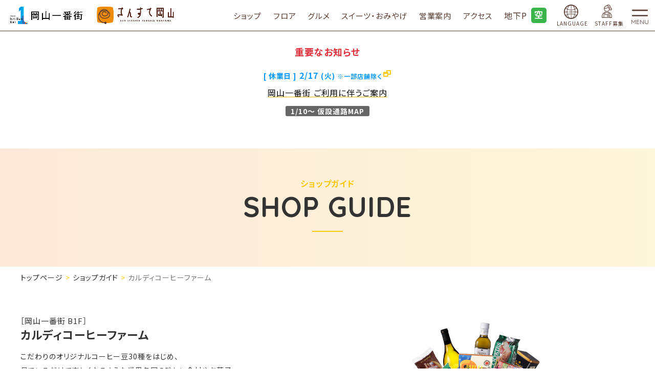

--- FILE ---
content_type: text/html; charset=UTF-8
request_url: https://sun-ste.com/okayama-ichibangai/shopping/index.php?c=shop_view&pk=1596099557
body_size: 22962
content:
<!DOCTYPE html>
<html lang="ja">

<head prefix="og: http://ogp.me/ns# fb: http://ogp.me/ns/fb# article: http://ogp.me/ns/article#">
  <meta charset="UTF-8">
  <title>カルディコーヒーファーム｜ショッピング | 岡山一番街・さんすて岡山</title>
  <meta name="viewport" content="width=device-width, initial-scale=1.0" id="viewport">
<meta name="keywords" content="岡山駅,岡山市,JR,駅直結,ショッピングセンター">
<meta http-equiv="X-UA-Compatible" content="IE=edge">
<meta name="format-detection" content="telephone=no">
<meta name="google" content="nositelinkssearchbox">
<link rel="stylesheet" href="https://maxcdn.bootstrapcdn.com/font-awesome/4.7.0/css/font-awesome.min.css">
<link rel="stylesheet" href="/okayama-ichibangai/js/lib.min.css">
<link rel="stylesheet" href="/okayama-ichibangai/css/style.css">
<link rel="stylesheet" href="https://fonts.googleapis.com/css2?family=Prompt:wght@400;900&family=Quicksand:wght@100;400;700&display=swap">
<link rel="stylesheet" href="https://fonts.googleapis.com/css2?family=Noto+Sans+JP:wght@400;700&family=Noto+Serif+JP:wght@400;700&family=Roboto&display=swap">
<link rel="stylesheet" href="https://cdn.jsdelivr.net/npm/yakuhanjp@3.3.1/dist/css/yakuhanjp.min.css">
<link rel="stylesheet" href="https://cdn.jsdelivr.net/npm/yakuhanjp@3.3.1/dist/css/yakuhanmp.min.css">

</head>

<body class="detail shopping">
  <!-- Google Tag Manager -->
<script>(function(w,d,s,l,i){w[l]=w[l]||[];w[l].push({'gtm.start':
new Date().getTime(),event:'gtm.js'});var f=d.getElementsByTagName(s)[0],
j=d.createElement(s),dl=l!='dataLayer'?'&l='+l:'';j.async=true;j.src=
'https://www.googletagmanager.com/gtm.js?id='+i+dl;f.parentNode.insertBefore(j,f);
})(window,document,'script','dataLayer','GTM-WT7PLSN');</script>
<!-- End Google Tag Manager -->
<!-- Google Tag Manager (noscript) -->
<noscript><iframe src="https://www.googletagmanager.com/ns.html?id=GTM-WT7PLSN"
height="0" width="0" style="display:none;visibility:hidden"></iframe></noscript>
<!-- End Google Tag Manager (noscript) --><nav class="gnav g-nav navbar navbar-expand-md2" id="gheader">
  <div class="gnav__frm">
    <div class="gnav__logo">
      <a class="gnav__logo-link" href="/okayama-ichibangai/">
        <picture class="gnav__logo-img">
          <source srcset="/okayama-ichibangai/img-com/img-logo.png" media="(min-width: 768px)"/>
          <img class="gnav__logo-img" src="/okayama-ichibangai/img-com/img-logo-sp.png" alt="さんすて岡山">
        <picture>
      </a>
    </div>
    <nav class="tnav tnav_pc">
      <ul class="tnav__list">
        <li class="tnav__item"><a class="tnav__link" href="/okayama-ichibangai/shopping/">ショップ</a></li>
        <li class="tnav__item"><a class="tnav__link" href="/okayama-ichibangai/floorguide/">フロア</a></li>
        <li class="tnav__item"><a class="tnav__link" href="/okayama-ichibangai/gourmet/">グルメ</a></li>
        <li class="tnav__item"><a class="tnav__link" href="/okayama-ichibangai/gift/">スイーツ・おみやげ</a></li>
        <li class="tnav__item"><a class="tnav__link" href="/okayama-ichibangai/information/">営業案内</a></li>
        <li class="tnav__item"><a class="tnav__link" href="/okayama-ichibangai/access/">アクセス</a></li>
      </ul>
    </nav>
    <div class="tnav tnav_pc" style="margin-right: 0;">
      <a href="/okayama-ichibangai/access/" class="navbar-parking">
        <div class="navbar-parking-ttl">地下P</div>
        <div class="navbar-parking-cont"><img src="http://cnt.parkingweb.jp/001/000000/000001/002339/002/0001parking_status.png" alt=""></div>
      </a>
  
    </div>
    <a href="/okayama-ichibangai/access/" class="navbar-parking sp_only">
      <div class="navbar-parking-ttl">ACCESS（地下P）</div>
      <div class="navbar-parking-cont"><img src="http://cnt.parkingweb.jp/001/000000/000001/002339/002/0001parking_status.png" alt=""></div>
    </a>


    <a href="/okayama-ichibangai/en/" class="navbar-staff">
      <div class="navbar-staff-cont"><span class="navbar-language-icon"></span></div>
      <div class="navbar-lang-ttl">LANGUAGE</div>

    </a>
    <div class="tnav tnav_pc" style="margin-right: 0;">
      <a href="https://www.sunste-job.com/sunsteokayama/" class="navbar-staff" target="_blank" style="margin-right: 0 !important;">
        <div class="navbar-staff-cont"><img src="/okayama-ichibangai/img-com/staff-ico.png" alt=""></div>
        <div class="navbar-staff-ttl">STAFF募集</div>
  
      </a>
  
    </div>

    
    <button class="navbar-toggler" type="button" data-toggle="modal" data-target="#gnav">
      <span class="navbar-toggler-icon"></span>
      <span class="navbar-toggler-text">MENU</span>
    </button>
  </div>
  <div class="d-md-none modal fade fullscreen" id="gnav" tabindex="-1" role="dialog">
    <div class="modal-dialog">
      <div class="modal-content">
        <div class="modal-header">
          <div class="gnav__frm">
            <div class="gnav__logo">
              <a class="gnav__logo-link" href="/okayama-ichibangai/">
                <picture class="gnav__logo-img">
                  <source srcset="/okayama-ichibangai/img-com/img-logo.png" media="(min-width: 768px)"/>
                  <img class="gnav__logo-img" src="/okayama-ichibangai/img-com/img-logo-sp.png" alt="さんすて岡山">
                <picture>
              </a>
            </div>
          </div>
        </div>
        <div class="modal-body">
          <div class="gnav__block gnav__block_main">
            <ul class="gnav__list1">
              <li class="gnav__item1">
                <span class="gnav__link1"><span class="gnav__link1-in">GUIDE</span></span>
                <div class="gnav__box">
                  <ul class="gnav__list2">
                    <li class="gnav__item2"><a class="gnav__link2" href="/okayama-ichibangai/shopping/"><span class="gnav__link2-in">ショップ</span></a></li>
                    <li class="gnav__item2"><a class="gnav__link2" href="/okayama-ichibangai/floorguide/"><span class="gnav__link2-in">フロア</span></a></li>
                    <li class="gnav__item2"><a class="gnav__link2" href="/okayama-ichibangai/gourmet/"><span class="gnav__link2-in">グルメ</span></a></li>
                    <li class="gnav__item2"><a class="gnav__link2" href="/okayama-ichibangai/gift/"><span class="gnav__link2-in">スイーツ・おみやげ</span></a></li>
                    <li class="gnav__item2"><a class="gnav__link2" href="/okayama-ichibangai/popup/"><span class="gnav__link2-in">POP UP STORE</span></a></li>
                    <li class="gnav__item2"><a class="gnav__link2" href="/okayama-ichibangai/en/"><span class="gnav__link2-in">LANGUAGE</span></a></li>
                  </ul>
                </div>
              </li>
              <li class="gnav__item1">
                <span class="gnav__link1"><span class="gnav__link1-in">CONTENTS</span></span>
                <div class="gnav__box">
                  <ul class="gnav__list2">
                    <!-- <li class="gnav__item2"><a class="gnav__link2" href="/sun_story/"><span class="gnav__link2-in">SUN STORY</span></a></li> -->
                    <li class="gnav__item2"><a class="gnav__link2" href="/sun_snap/"><span class="gnav__link2-in">SUN SNAP</span></a></li>
                    <li class="gnav__item2"><a class="gnav__link2" href="https://www.instagram.com/sunste_okayama_ichibangai/" target="_blank"><span class="gnav__link2-in">Instagram</span></a></li>
                    <li class="gnav__item2"><a class="gnav__link2" href="/s1platinist/"><span class="gnav__link2-in">S-1 Platinist</span></a></li>
                    <li class="gnav__item2"><a class="gnav__link2" href="/okayama-ichibangai/smartshopping/"><span class="gnav__link2-in">スマートショッピング</span></a></li>
                  </ul>
                </div>
              </li>
              <li class="gnav__item1">
                <span class="gnav__link1"><span class="gnav__link1-in">INFO</span></span>
                <div class="gnav__box">
                  <ul class="gnav__list2">
                    <li class="gnav__item2"><a class="gnav__link2" href="/okayama-ichibangai/events/"><span class="gnav__link2-in">EVENT INFO</span></a></li>
                    <li class="gnav__item2"><a class="gnav__link2" href="/okayama-ichibangai/shopnews/"><span class="gnav__link2-in">SHOP NEWS</span></a></li>
                    <li class="gnav__item2"><a class="gnav__link2" href="/okayama-ichibangai/news/"><span class="gnav__link2-in">お知らせ</span></a></li>
                    <li class="gnav__item2"><a class="gnav__link2" href="/okayama-ichibangai/information/"><span class="gnav__link2-in">営業案内</span></a></li>
                    <li class="gnav__item2"><a class="gnav__link2" href="/okayama-ichibangai/access/"><span class="gnav__link2-in">駐車場・アクセス</span></a></li>
                    <li class="gnav__item2"><a class="gnav__link2" href="/okayama-ichibangai/faq/"><span class="gnav__link2-in">よくあるご質問</span></a></li>
                    <li class="gnav__item2"><a class="gnav__link2" href="/okayama-ichibangai/line/"><span class="gnav__link2-in">LINE公式アカウント</span></a></li>
                    <li class="gnav__item2"><a class="gnav__link2" href="/memberscard/" target="_blank"><span class="gnav__link2-in">岡山一番街・さんすてメンバーズカード</span></a></li>
                    <li class="gnav__item2"><a class="gnav__link2" href="https://wester.jr-odekake.net/j-west/" target="_blank"><span class="gnav__link2-in">J-WESTカード</span></a></li>
                    <li class="gnav__item2"><a class="gnav__link2" href="https://www.sunste-job.com/" target="_blank"><span class="gnav__link2-in">ショップスタッフ募集</span></a></li>
                  </ul>
                </div>
              </li>
            </ul>
          </div>
          <div class="gnav__block gnav__block_search">
            <ul class="gnav__slist1 gnav__slist1_search">
              <li class="gnav__sitem1 gnav__sitem1_search">
                <div class="acc-search acc-search_type_icon">
                  <form class="acc-search__form" method="get" action="/okayama-ichibangai/search/">
                    <input class="acc-search__hidden" type="hidden" name="cx" value="004139972972556238342:vjmf1auwlnu">
                    <input class="acc-search__txt" type="text" name="q" placeholder="キーワードを入力" title="サイト内検索">
                    <button class="acc-search__btn">検索</button>
                  </form>
                </div>
              </li>
            </ul>
          </div>
          <div class="gnav__block gnav__block_sns">
            <ul class="gnav__slist1 gnav__slist1_sns">
              <li class="gnav__sitem1">
                <ul class="plink-list-inline plink-list-inline_center flex-nowrap">
                  <li class="plink-list-inline__item"><a class="sns sns_type_icon sns_type_line" href="/okayama-ichibangai/line/">LINE</a></li>
                  <li class="plink-list-inline__item"><a class="sns sns_type_icon sns_type_instagram" target="_blank" rel="noopener" href="https://www.instagram.com/sunste_okayama_ichibangai/">Instagram</a></li>
                </ul>
              </li>
            </ul>
          </div>
          <div class="gnav__block gnav__block_appendix">
            <ul class="gnav__slist1 gnav__slist1_col2">
              <li class="gnav__sitem1"><a class="gnav__slink1" href="/company/"><span class="gnav__slink1-in">会社情報</span></a></li>
              <li class="gnav__sitem1"><a class="gnav__slink1" href="/recruit/"><span class="gnav__slink1-in">採用情報</span></a></li>
              <li class="gnav__sitem1"><a class="gnav__slink1" href="/privacy/"><span class="gnav__slink1-in">個人情報保護方針</span></a></li>
              <li class="gnav__sitem1"><a class="gnav__slink1" href="/okayama-ichibangai/sitemap/"><span class="gnav__slink1-in">サイトマップ</span></a></li>
              <li class="gnav__sitem1"><a class="gnav__slink1" href="/sitepolicy/"><span class="gnav__slink1-in">サイトポリシー</span></a></li>
              <li class="gnav__sitem1"><a class="gnav__slink1" href="/cookiepolicy/"><span class="gnav__slink1-in">クッキーポリシー</span></a></li>
            </ul>
          </div>
        </div>
      </div>
    </div>
  </div>
</nav>
<nav class="tnav tnav_sp">
  <ul class="tnav__list">
    <li class="tnav__item tnav__item_gourmet"><a class="tnav__link" href="/okayama-ichibangai/gourmet/?btm=1">GOURMET</a></li>
    <li class="tnav__item tnav__item_gift"><a class="tnav__link" href="/okayama-ichibangai/gift/?btm=2">GIFT</a></li>
    <li class="tnav__item tnav__item_news"><a class="tnav__link" href="/okayama-ichibangai/shopnews/?btm=3">SHOP NEWS</a></li>
    <li class="tnav__item tnav__item_floor"><a class="tnav__link" href="/okayama-ichibangai/floorguide/?btm=4">FLOOR</a></li>
    <!-- <li class="tnav__item tnav__item_access"><a class="tnav__link" href="/okayama-ichibangai/access/?btm=5">ACCESS</a></li> -->
    <li class="tnav__item tnav__item_staff"><a class="tnav__link" href="https://www.sunste-job.com/sunsteokayama/">STAFF募集</a></li>

    <!-- <li class="tnav__item tnav__item_special"><a class="tnav__link" href="/okayama-ichibangai/campaign/summer2021/">SPECIAL</a></li> -->
    <!-- <li class="tnav__item tnav__item_column"><a class="tnav__link" href="/sun_story/">COLUMN</a></li> -->
    <!-- <li class="tnav__item tnav__item_home"><a class="tnav__link" href="/okayama-ichibangai/">HOME</a></li> -->
    <!-- <li class="tnav__item tnav__item_sunsnap"><a class="tnav__link" href="/sun_snap/">SUN SNAP</a></li> -->
  </ul>
</nav>

  <main class="contents">
      <div class="home__ess">
        <div class="pblock-slim">
          <div class="ess">
            <h2 class="ess__title">重要なお知らせ</h2>
            <div class="ess__cms">
            </div>
          </div>
        </div>
      </div>
    <h1 class="ptitle ptitle_t1">
      <span class="ptitle__title-en">SHOP GUIDE</span>
      <span class="ptitle__title-jp">ショップガイド</span>
    </h1>
    <div class="pblock-kuzu">
      <nav aria-label="パンくずリスト">
        <ol class="breadcrumb">
          <li class="breadcrumb-item"><a href="/okayama-ichibangai/">トップページ</a></li>
          <li class="breadcrumb-item"><a href="/okayama-ichibangai/shopping/">ショップガイド</a></li>
          <li class="breadcrumb-item active" aria-current="page">カルディコーヒーファーム</li>
        </ol>
      </nav>
    </div>

    <div class="pblock">
      <div class="shopinfo">
        <div class="shopinfo__box shopinfo__box_reverse">
          <div class="shopinfo__sbox">
            <ul class="shopinfo__pict-list slick-type-face" id="slider-shopinfo">
              <li class="shopinfo__pict-item"><img src="/images/shop/1596099557/1596099557_11.jpg" alt=""></li><li class="shopinfo__pict-item"><img src="/images/shop/1596099557/1596099557_1.jpg" alt=""></li>
            </ul>
          </div>
          <div class="shopinfo__sbox">
            <div class="shopinfo__place">［岡山一番街 B1F］</div>
            <h2 class="shopinfo__title ptitle ptitle_t5">カルディコーヒーファーム</h2>
            <p class="shopinfo__description"><span style="font-size:14px;">こだわりのオリジナルコーヒー豆30種をはじめ、<br />
見ているだけで楽しくなるような世界各国の珍しい食材やお菓子、<br />
ワイン、チーズ、スパイスなどが所狭しと並んでいます。<br />
店頭でサービスをしているオリジナルブレンドのコーヒーを<br />
飲みながら世界の食材巡りの旅をお楽しみ下さい。</span></p>
            <ol class="plist plist_type_arrow">
              
            </ol>
            <ul class="shopinfo__tag ptag ptag_type_pill ptag_clr_black">
                
            </ul>
          </div>
        </div>
        <div class="shopinfo__box">
          <div class="shopinfo__sbox">
            <dl class="plist plist_type_column plist_type_column_w25p plist_type_column_border plist_type_column_bdt plist_type_column_head_clr_sub">
              <div class="plist__box">
                <dt class="plist__head">CATEGORY</dt>
                <dd class="plist__body">デリカ・食品 [コーヒー豆・輸入食品]</dd>
              </div>
              <div class="plist__box">
                <dt class="plist__head">TELEPHONE</dt>
                <dd class="plist__body"><a href="tel:086-224-6984">086-224-6984</a></dd>
              </div>
              <div class="plist__box">
                <dt class="plist__head">OPEN HOUR</dt>
                <dd class="plist__body">10：00～20：00 </dd>
              </div>
              <div class="plist__box">
                <dt class="plist__head">FLOOR</dt>
                <dd class="plist__body">岡山一番街 B1F</dd>
              </div>
              <div class="plist__box" style=" display: none">
                <dt class="plist__head">予約対応</dt>
                <dd class="plist__body"></dd>
              </div>
              <div class="plist__box" style=" display: none">
                <dt class="plist__head">座席数</dt>
                <dd class="plist__body"></dd>
              </div>
              <div class="plist__box">
                <dt class="plist__head">URL</dt>
                <dd class="plist__body"><a href="https://www.kaldi.co.jp/" target="_blank" rel="noopener">https://www.kaldi.co.jp/</a></dd>
              </div>
            </dl>
          </div>
          <div class="shopinfo__sbox">
            <ul class="shopinfo__map-btn plink-list plink-list_center">
              <li class="plink-list__item"><a class="plink plink_type_box plink_type_box_arrow_rr" href="/okayama-ichibangai/floorguide/b1f/">MAP</a></li>
            </ul>
            <ul class="shopinfo__sns plink-list-inline plink-list-inline_center">
                <li class="plink-list-inline__item"><a class="sns sns_type_icon sns_type_x" target="_blank" rel="noopener" href="https://twitter.com/KALDI_webshop">x</a></li>
                <li class="plink-list-inline__item"><a class="sns sns_type_icon sns_type_instagram" target="_blank" rel="noopener" href="https://www.instagram.com/kaldicoffeefarm/">Instagram</a></li>
              <li class="plink-list-inline__item"><a class="sns sns_type_icon sns_type_facebook" target="_blank" rel="noopener" href="https://www.facebook.com/KaldiCoffeeFarm">Facebook</a></li>
              <li class="plink-list-inline__item" style=" display: none"><a class="sns sns_type_icon sns_type_blog" target="_blank" rel="noopener" href="">BLOG</a></li>
              <li class="plink-list-inline__item" style=" display: none"><a class="sns sns_type_icon sns_type_line" target="_blank" rel="noopener" href="">LINE</a></li>
            </ul>
          </div>
        </div>
      </div>
    </div>



    <div class="pblock" style=" display: none">
      <div class="sys-info sys-info_ti4">
        <h2 class="ptitle ptitle_t3"><span class="ptitle__title">SHOP NEWS</span></h2>
        <ul class="sys-info__list">

        </ul>
        <ul class="plink-list plink-list_center my-50">
          <li class="plink-list__item"><a class="plink plink_type_box plink_type_box_arrow_rr" href="/okayama-ichibangai/shopnews/">SHOP NEWS 一覧へ</a></li>
        </ul>
      </div>
    </div>
  </main>
  <footer class="ft">
	<p class="ft_pagetop pagetop"><a class="ft_pagetop-link scroll" href="#">ページの先頭へ</a></p>
	<div class="pc-only">
		<ul class="ft__bn-list ft__bn-list_col2 mb-15">
			<li class="ft__bn-item"><a class="ft__bn-link" href="https://sun-ste.com/kurashiki/"><img class="ft__bn-img" src="/okayama-ichibangai/img-com/img-ft-bn2.png" alt="さんすて倉敷"></a></li>
			<li class="ft__bn-item"><a class="ft__bn-link" href="https://sun-ste.com/fukuyama/"><img class="ft__bn-img" src="/okayama-ichibangai/img-com/img-ft-bn3.png" alt="さんすて福山"></a></li>
		</ul>
		<div class="gnav__block gnav__block_appendix pb-5 pb-md-0">
			<ul class="gnav__slist1 gnav__slist1_col2 none-bt">
			  <li class="gnav__sitem1"><a class="gnav__slink1" href="/company/"><span class="gnav__slink1-in">会社情報</span></a></li>
			  <li class="gnav__sitem1"><a class="gnav__slink1" href="/recruit/"><span class="gnav__slink1-in">採用情報</span></a></li>
			  <li class="gnav__sitem1"><a class="gnav__slink1" href="/privacy/"><span class="gnav__slink1-in">個人情報保護方針</span></a></li>
			  <li class="gnav__sitem1"><a class="gnav__slink1" href="/okayama-ichibangai/sitemap/"><span class="gnav__slink1-in">サイトマップ</span></a></li>
			  <li class="gnav__sitem1"><a class="gnav__slink1" href="/sitepolicy/"><span class="gnav__slink1-in">サイトポリシー</span></a></li>
			  <li class="gnav__sitem1"><a class="gnav__slink1" href="/cookiepolicy/"><span class="gnav__slink1-in">クッキーポリシー</span></a></li>
			</ul>
		  </div>
	
	</div>
	  <div class="sm1-only">
		<div>
			<div class="row bnr-2col mt-20">
				<div class="col-6">
				  <a class="ft__bn-link" href="https://sun-ste.com/kurashiki/"><img class="ft__bn-img" src="/okayama-ichibangai/img-com/img-ft-bn2.png" alt="さんすて倉敷"></a>
				  </div>
				<div class="col-6">
				  <a class="ft__bn-link" href="https://sun-ste.com/fukuyama/"><img class="ft__bn-img" src="/okayama-ichibangai/img-com/img-ft-bn3.png" alt="さんすて福山"></a>
				</div>
			  </div>  	  
		</div>
		<div class="row txtlink-2col">
		  <div class="col-6">
			<a class="gnav__slink1" href="/company/"><span class="gnav__slink1-in">会社情報</span></a>
			<a class="gnav__slink1" href="/privacy/"><span class="gnav__slink1-in">個人情報保護方針</span></a>
			<a class="gnav__slink1" href="/cookiepolicy/"><span class="gnav__slink1-in">クッキーポリシー</span></a>
		  </div>
		  <div class="col-6">
			<a class="gnav__slink1" href="/recruit/"><span class="gnav__slink1-in">採用情報</span></a>
			<a class="gnav__slink1" href="/sitepolicy/"><span class="gnav__slink1-in">サイトポリシー</span></a>
		  </div>
		</div>

	  </div>

	<p class="ft__copy">&copy;2020 Sanyo SC Development Company</p>
</footer>

  <script src="/okayama-ichibangai/js/jquery.min.js"></script>
<script src="/okayama-ichibangai/js/bootstrap.bundle.min.js"></script>
<script src="/okayama-ichibangai/js/lib.min.js"></script>
<script src="/okayama-ichibangai/js/common.js"></script>
<script src="/okayama-ichibangai/js/script.js"></script>


</body>

</html>


--- FILE ---
content_type: text/html; charset=UTF-8
request_url: https://sun-ste.com/usr/ajax.php?c=topics2
body_size: 1161
content:
<p><div style="text-align: center; margin:0 0 .5em;"><a href="https://sun-ste.com/okayama-ichibangai/news/index.php?c=topics_view&amp;pk=1766815092" style="text-align: center;" target="_blank"><span style="color: rgb(0, 153, 255); text-decoration-color: rgb(0, 153, 255);"><span style="font-size: 14px;padding-bottom:.5em; display:inline-block;"><strong>[ 休業日 ]<span style="font-size: 16px;">&nbsp;</span><span style="font-size: 18px;"><span style="font-size: 16px;">2/17</span>&nbsp;</span>(火)&nbsp;<span style="font-size: 12px;">※一部店舗除く</span></strong></span></span></a><br /><u style="font-size: 16px; "><a href="https://sun-ste.com/okayama-ichibangai/news/index.php?c=topics_view&amp;pk=1754368632"><span style="color:#000000;">岡山一番街 ご利用に伴うご案内</span></a></u></div><div style="text-align: center;"><p style="font-size:16px; margin:0;"><a href="https://sun-ste.com/images/training3/1767836979/1767836979_1.png" onclick="window.open(this.href, '', 'resizable=no,status=no,location=no,toolbar=no,menubar=no,fullscreen=no,scrollbars=no,dependent=no'); return false;"><span style="font-size:14px;"><span style="text-decoration-color: rgb(0, 153, 255);"><strong style="background:#666; color:#fff; padding:0 .75em; border-radius:3px;">1/10～ 仮設通路MAP</strong></span></span></a></p></div></p>

--- FILE ---
content_type: application/javascript
request_url: https://sun-ste.com/okayama-ichibangai/js/lib.min.js
body_size: 53257
content:
/*! jQuery Migrate v3.0.0 | (c) jQuery Foundation and other contributors | jquery.org/license */
void 0===jQuery.migrateMute&&(jQuery.migrateMute=!0),function(a,i){"use strict";function l(e){var t=i.console;n[e]||(n[e]=!0,a.migrateWarnings.push(e),t&&t.warn&&!a.migrateMute&&(t.warn("JQMIGRATE: "+e),a.migrateTrace&&t.trace&&t.trace()))}function t(e,t,i,n){Object.defineProperty(e,t,{configurable:!0,enumerable:!0,get:function(){return l(n),i}})}var e;a.migrateVersion="3.0.0",(e=i.console&&i.console.log&&function(){i.console.log.apply(i.console,arguments)})&&(a&&!/^[12]\./.test(a.fn.jquery)||e("JQMIGRATE: jQuery 3.0.0+ REQUIRED"),a.migrateWarnings&&e("JQMIGRATE: Migrate plugin loaded multiple times"),e("JQMIGRATE: Migrate is installed"+(a.migrateMute?"":" with logging active")+", version "+a.migrateVersion));var n={};a.migrateWarnings=[],void 0===a.migrateTrace&&(a.migrateTrace=!0),a.migrateReset=function(){n={},a.migrateWarnings.length=0},"BackCompat"===document.compatMode&&l("jQuery is not compatible with Quirks Mode");var o,r=a.fn.init,s=a.isNumeric,c=a.find,d=/\[(\s*[-\w]+\s*)([~|^$*]?=)\s*([-\w#]*?#[-\w#]*)\s*\]/,u=/\[(\s*[-\w]+\s*)([~|^$*]?=)\s*([-\w#]*?#[-\w#]*)\s*\]/g;for(o in a.fn.init=function(e){var t=Array.prototype.slice.call(arguments);return"string"==typeof e&&"#"===e&&(l("jQuery( '#' ) is not a valid selector"),t[0]=[]),r.apply(this,t)},a.fn.init.prototype=a.fn,a.find=function(t){var i=Array.prototype.slice.call(arguments);if("string"==typeof t&&d.test(t))try{document.querySelector(t)}catch(e){t=t.replace(u,function(e,t,i,n){return"["+t+i+'"'+n+'"]'});try{document.querySelector(t),l("Attribute selector with '#' must be quoted: "+i[0]),i[0]=t}catch(e){l("Attribute selector with '#' was not fixed: "+i[0])}}return c.apply(this,i)},c)Object.prototype.hasOwnProperty.call(c,o)&&(a.find[o]=c[o]);a.fn.size=function(){return l("jQuery.fn.size() is deprecated; use the .length property"),this.length},a.parseJSON=function(){return l("jQuery.parseJSON is deprecated; use JSON.parse"),JSON.parse.apply(null,arguments)},a.isNumeric=function(e){var t,i,n=s(e),o=(i=(t=e)&&t.toString(),!a.isArray(t)&&0<=i-parseFloat(i)+1);return n!==o&&l("jQuery.isNumeric() should not be called on constructed objects"),o},t(a,"unique",a.uniqueSort,"jQuery.unique is deprecated, use jQuery.uniqueSort"),t(a.expr,"filters",a.expr.pseudos,"jQuery.expr.filters is now jQuery.expr.pseudos"),t(a.expr,":",a.expr.pseudos,'jQuery.expr[":"] is now jQuery.expr.pseudos');var p=a.ajax;a.ajax=function(){var e=p.apply(this,arguments);return e.promise&&(t(e,"success",e.done,"jQXHR.success is deprecated and removed"),t(e,"error",e.fail,"jQXHR.error is deprecated and removed"),t(e,"complete",e.always,"jQXHR.complete is deprecated and removed")),e};var f=a.fn.removeAttr,h=a.fn.toggleClass,g=/\S+/g;a.fn.removeAttr=function(e){var i=this;return a.each(e.match(g),function(e,t){a.expr.match.bool.test(t)&&(l("jQuery.fn.removeAttr no longer sets boolean properties: "+t),i.prop(t,!1))}),f.apply(this,arguments)};var m=!(a.fn.toggleClass=function(t){return void 0!==t&&"boolean"!=typeof t?h.apply(this,arguments):(l("jQuery.fn.toggleClass( boolean ) is deprecated"),this.each(function(){var e=this.getAttribute&&this.getAttribute("class")||"";e&&a.data(this,"__className__",e),this.setAttribute&&this.setAttribute("class",!e&&!1!==t&&a.data(this,"__className__")||"")}))});a.swap&&a.each(["height","width","reliableMarginRight"],function(e,t){var i=a.cssHooks[t]&&a.cssHooks[t].get;i&&(a.cssHooks[t].get=function(){var e;return m=!0,e=i.apply(this,arguments),m=!1,e})}),a.swap=function(e,t,i,n){var o,r,s={};for(r in m||l("jQuery.swap() is undocumented and deprecated"),t)s[r]=e.style[r],e.style[r]=t[r];for(r in o=i.apply(e,n||[]),t)e.style[r]=s[r];return o};var v=a.data;a.data=function(e,t,i){var n;return t&&t!==a.camelCase(t)&&((n=a.hasData(e)&&v.call(this,e))&&t in n)?(l("jQuery.data() always sets/gets camelCased names: "+t),2<arguments.length&&(n[t]=i),n[t]):v.apply(this,arguments)};var y=a.Tween.prototype.run;a.Tween.prototype.run=function(e){1<a.easing[this.easing].length&&(l('easing function "jQuery.easing.'+this.easing.toString()+'" should use only first argument'),a.easing[this.easing]=a.easing[this.easing].bind(a.easing,e,this.options.duration*e,0,1,this.options.duration)),y.apply(this,arguments)};var w=a.fn.load,b=a.event.fix;a.event.props=[],a.event.fixHooks={},a.event.fix=function(e){var t,i=e.type,n=this.fixHooks[i],o=a.event.props;if(o.length)for(l("jQuery.event.props are deprecated and removed: "+o.join());o.length;)a.event.addProp(o.pop());if(n&&!n._migrated_&&(n._migrated_=!0,l("jQuery.event.fixHooks are deprecated and removed: "+i),(o=n.props)&&o.length))for(;o.length;)a.event.addProp(o.pop());return t=b.call(this,e),n&&n.filter?n.filter(t,e):t},a.each(["load","unload","error"],function(e,t){a.fn[t]=function(){var e=Array.prototype.slice.call(arguments,0);return"load"===t&&"string"==typeof e[0]?w.apply(this,e):(l("jQuery.fn."+t+"() is deprecated"),e.splice(0,0,t),arguments.length?this.on.apply(this,e):(this.triggerHandler.apply(this,e),this))}}),a(function(){a(document).triggerHandler("ready")}),a.event.special.ready={setup:function(){this===document&&l("'ready' event is deprecated")}},a.fn.extend({bind:function(e,t,i){return l("jQuery.fn.bind() is deprecated"),this.on(e,null,t,i)},unbind:function(e,t){return l("jQuery.fn.unbind() is deprecated"),this.off(e,null,t)},delegate:function(e,t,i,n){return l("jQuery.fn.delegate() is deprecated"),this.on(t,e,i,n)},undelegate:function(e,t,i){return l("jQuery.fn.undelegate() is deprecated"),1===arguments.length?this.off(e,"**"):this.off(t,e||"**",i)}});var k=a.fn.offset;a.fn.offset=function(){var e,t=this[0],i={top:0,left:0};return t&&t.nodeType?(e=(t.ownerDocument||document).documentElement,a.contains(e,t)?k.apply(this,arguments):(l("jQuery.fn.offset() requires an element connected to a document"),i)):(l("jQuery.fn.offset() requires a valid DOM element"),i)};var S=a.param;a.param=function(e,t){var i=a.ajaxSettings&&a.ajaxSettings.traditional;return void 0===t&&i&&(l("jQuery.param() no longer uses jQuery.ajaxSettings.traditional"),t=i),S.call(this,e,t)};var x=a.fn.andSelf||a.fn.addBack;a.fn.andSelf=function(){return l("jQuery.fn.andSelf() replaced by jQuery.fn.addBack()"),x.apply(this,arguments)};var T=a.Deferred,C=[["resolve","done",a.Callbacks("once memory"),a.Callbacks("once memory"),"resolved"],["reject","fail",a.Callbacks("once memory"),a.Callbacks("once memory"),"rejected"],["notify","progress",a.Callbacks("memory"),a.Callbacks("memory")]];a.Deferred=function(e){var r=T(),s=r.promise();return r.pipe=s.pipe=function(){var o=arguments;return l("deferred.pipe() is deprecated"),a.Deferred(function(n){a.each(C,function(e,t){var i=a.isFunction(o[e])&&o[e];r[t[1]](function(){var e=i&&i.apply(this,arguments);e&&a.isFunction(e.promise)?e.promise().done(n.resolve).fail(n.reject).progress(n.notify):n[t[0]+"With"](this===s?n.promise():this,i?[e]:arguments)})}),o=null}).promise()},e&&e.call(r,r),r}}(jQuery,window),function(c){function e(e){this.element=c(e),this.gmap,this.markers=[],this.infoWindows=[],this.init()}e.prototype={init:function(){this.createGmap(),this.fin()},createGmap:function(){var e=this.createGmapOption(),t=this.element.children();this.gmap=new google.maps.Map(this.element[0],e),this.createMarker(t),this.showMapStatus()},createMarker:function(e){var a=this,l=null;e.each(function(e){var t=c(this),i=!1,n=a.createMarkerOption(t);n.windowOpen&&(i=!0,delete n.windowOpen);var o=new google.maps.Marker(n);a.markers.push(o);var r=t.html().trim();if(r.length){var s=a.createInfoWindowSet(r,o);a.infoWindows.push(s),i&&(l=s)}}),l&&a.openInfoWindow(l)},createInfoWindowSet:function(e,t){var i=this,n=new google.maps.InfoWindow({content:e});return google.maps.event.addListener(t,"click",function(){i.openInfoWindow({infoWindow:n,marker:t})}),{infoWindow:n,marker:t}},createLatLng:function(e){var t=0,i=0,n=e.data("latlng")?e.data("latlng"):this.element.data("latlng");if(n){var o=n.split(",");t=this.parseNum(o[0].trim()),i=this.parseNum(o[1].trim())}return new google.maps.LatLng(t,i)},createGmapOption:function(){var i=this,n={center:this.createLatLng(this.element),zoom:9};if(this.element.data("mapType")){var e=this.element.data("mapType").toUpperCase();c.extend(n,{mapTypeId:google.maps.MapTypeId[e]})}null!=this.element.data("mapWidth")&&this.element.width(this.element.data("mapWidth")),null!=this.element.data("mapHeight")&&this.element.height(this.element.data("mapHeight"));return c.each(["zoom","draggable","scrollwheel","maxZoom","minZoom","mapTypeControl","overviewMapControl","panControl","rotateControl","scaleControl","streetViewControl","zoomControl"],function(e,t){null!=i.element.data(t)&&(n[t]=i.element.data(t))}),n},createMarkerOption:function(e){var t={map:this.gmap,position:this.createLatLng(e)};return null!=e.data("title")&&(t.title=e.data("title")),null!=e.data("markerImage")&&(t.icon=e.data("markerImage")),e.data("windowOpen")&&(t.windowOpen=!0),t},openInfoWindow:function(i){i.infoWindow.open(this.gmap,i.marker),c.each(this.infoWindows,function(e,t){t.infoWindow!=i.infoWindow&&t.infoWindow.close()})},parseNum:function(e){return null==typeof e?0:parseFloat(e)},showMapStatus:function(){var e=this;if(this.element.data("mapStatus")){var t=c('<div style="color:#000; background-color:#fff; border:solid 1px #ccc; width:'+e.element.width()+'px"><dl style="margin:1em;"><dt>Center LatLng</dt><dd class="axgmap-status-latlng"></dd><dt>Zoom</dt><dd class="axgmap-status-zoom"></dd><dt>Right Click LatLng</dt><dd class="axgmap-status-rightclick">none</dd></dl></div>');t.insertAfter(this.element),google.maps.event.addListener(this.gmap,"idle",function(){c(".axgmap-status-latlng",t).empty().append(e.gmap.getCenter().lat().toFixed(6)+", "+e.gmap.getCenter().lng().toFixed(6)),c(".axgmap-status-zoom",t).empty().append(e.gmap.getZoom())}),google.maps.event.addListener(this.gmap,"rightclick",function(e){c(".axgmap-status-rightclick",t).empty().append(e.latLng.lat().toFixed(6)+", "+e.latLng.lng().toFixed(6))})}},fin:function(){e.didCreated||(e.didCreated=!0,c("<style>.gm-style img{max-width:inherit;}</style>").appendTo("head"))}},c.fn.axgmap=function(){return this.each(function(){c.data(this,"AxGmap")||c.data(this,"AxGmap",new e(this))})},c(function(){c(".axgmap").axgmap()})}(jQuery,(window,document)),
/*!
 * jQuery Cookie Plugin v1.4.1
 * https://github.com/carhartl/jquery-cookie
 *
 * Copyright 2013 Klaus Hartl
 * Released under the MIT license
 */
function(e){"function"==typeof define&&define.amd?
// AMD
define(["jquery"],e):"object"==typeof exports?
// CommonJS
e(require("jquery")):
// Browser globals
e(jQuery)}(function(h){var n=/\+/g;function g(e){return v.raw?e:encodeURIComponent(e)}function m(e,t){var i=v.raw?e:function(e){0===e.indexOf('"')&&(
// This is a quoted cookie as according to RFC2068, unescape...
e=e.slice(1,-1).replace(/\\"/g,'"').replace(/\\\\/g,"\\"));try{
// Replace server-side written pluses with spaces.
// If we can't decode the cookie, ignore it, it's unusable.
// If we can't parse the cookie, ignore it, it's unusable.
return e=decodeURIComponent(e.replace(n," ")),v.json?JSON.parse(e):e}catch(e){}}(e);return h.isFunction(t)?t(i):i}var v=h.cookie=function(e,t,i){
// Write
if(void 0!==t&&!h.isFunction(t)){if("number"==typeof(i=h.extend({},v.defaults,i)).expires){var n=i.expires,o=i.expires=new Date;o.setTime(+o+864e5*n)}return document.cookie=[g(e),"=",(r=t,g(v.json?JSON.stringify(r):String(r))),i.expires?"; expires="+i.expires.toUTCString():"",// use expires attribute, max-age is not supported by IE
i.path?"; path="+i.path:"",i.domain?"; domain="+i.domain:"",i.secure?"; secure":""].join("")}
// Read
for(var r,s,a=e?void 0:{},l=document.cookie?document.cookie.split("; "):[],c=0,d=l.length;c<d;c++){var u=l[c].split("="),p=(s=u.shift(),v.raw?s:decodeURIComponent(s)),f=u.join("=");if(e&&e===p){
// If second argument (value) is a function it's a converter...
a=m(f,t);break}
// Prevent storing a cookie that we couldn't decode.
e||void 0===(f=m(f))||(a[p]=f)}return a};v.defaults={},h.removeCookie=function(e,t){return void 0!==h.cookie(e)&&(
// Must not alter options, thus extending a fresh object...
h.cookie(e,"",h.extend({},t,{expires:-1})),!h.cookie(e))}}),
/*
 * jQuery Easing v1.3 - http://gsgd.co.uk/sandbox/jquery/easing/
 *
 * Uses the built in easing capabilities added In jQuery 1.1
 * to offer multiple easing options
 *
 * TERMS OF USE - jQuery Easing
 * 
 * Open source under the BSD License. 
 * 
 * Copyright © 2008 George McGinley Smith
 * All rights reserved.
 * 
 * Redistribution and use in source and binary forms, with or without modification, 
 * are permitted provided that the following conditions are met:
 * 
 * Redistributions of source code must retain the above copyright notice, this list of 
 * conditions and the following disclaimer.
 * Redistributions in binary form must reproduce the above copyright notice, this list 
 * of conditions and the following disclaimer in the documentation and/or other materials 
 * provided with the distribution.
 * 
 * Neither the name of the author nor the names of contributors may be used to endorse 
 * or promote products derived from this software without specific prior written permission.
 * 
 * THIS SOFTWARE IS PROVIDED BY THE COPYRIGHT HOLDERS AND CONTRIBUTORS "AS IS" AND ANY 
 * EXPRESS OR IMPLIED WARRANTIES, INCLUDING, BUT NOT LIMITED TO, THE IMPLIED WARRANTIES OF
 * MERCHANTABILITY AND FITNESS FOR A PARTICULAR PURPOSE ARE DISCLAIMED. IN NO EVENT SHALL THE
 *  COPYRIGHT OWNER OR CONTRIBUTORS BE LIABLE FOR ANY DIRECT, INDIRECT, INCIDENTAL, SPECIAL,
 *  EXEMPLARY, OR CONSEQUENTIAL DAMAGES (INCLUDING, BUT NOT LIMITED TO, PROCUREMENT OF SUBSTITUTE
 *  GOODS OR SERVICES; LOSS OF USE, DATA, OR PROFITS; OR BUSINESS INTERRUPTION) HOWEVER CAUSED 
 * AND ON ANY THEORY OF LIABILITY, WHETHER IN CONTRACT, STRICT LIABILITY, OR TORT (INCLUDING
 *  NEGLIGENCE OR OTHERWISE) ARISING IN ANY WAY OUT OF THE USE OF THIS SOFTWARE, EVEN IF ADVISED 
 * OF THE POSSIBILITY OF SUCH DAMAGE. 
 *
*/
// t: current time, b: begInnIng value, c: change In value, d: duration
jQuery.easing.jswing=jQuery.easing.swing,jQuery.extend(jQuery.easing,{def:"easeOutQuad",swing:function(e,t,i,n,o){
//alert(jQuery.easing.default);
return jQuery.easing[jQuery.easing.def](e,t,i,n,o)},easeInQuad:function(e,t,i,n,o){return n*(t/=o)*t+i},easeOutQuad:function(e,t,i,n,o){return-n*(t/=o)*(t-2)+i},easeInOutQuad:function(e,t,i,n,o){return(t/=o/2)<1?n/2*t*t+i:-n/2*(--t*(t-2)-1)+i},easeInCubic:function(e,t,i,n,o){return n*(t/=o)*t*t+i},easeOutCubic:function(e,t,i,n,o){return n*((t=t/o-1)*t*t+1)+i},easeInOutCubic:function(e,t,i,n,o){return(t/=o/2)<1?n/2*t*t*t+i:n/2*((t-=2)*t*t+2)+i},easeInQuart:function(e,t,i,n,o){return n*(t/=o)*t*t*t+i},easeOutQuart:function(e,t,i,n,o){return-n*((t=t/o-1)*t*t*t-1)+i},easeInOutQuart:function(e,t,i,n,o){return(t/=o/2)<1?n/2*t*t*t*t+i:-n/2*((t-=2)*t*t*t-2)+i},easeInQuint:function(e,t,i,n,o){return n*(t/=o)*t*t*t*t+i},easeOutQuint:function(e,t,i,n,o){return n*((t=t/o-1)*t*t*t*t+1)+i},easeInOutQuint:function(e,t,i,n,o){return(t/=o/2)<1?n/2*t*t*t*t*t+i:n/2*((t-=2)*t*t*t*t+2)+i},easeInSine:function(e,t,i,n,o){return-n*Math.cos(t/o*(Math.PI/2))+n+i},easeOutSine:function(e,t,i,n,o){return n*Math.sin(t/o*(Math.PI/2))+i},easeInOutSine:function(e,t,i,n,o){return-n/2*(Math.cos(Math.PI*t/o)-1)+i},easeInExpo:function(e,t,i,n,o){return 0==t?i:n*Math.pow(2,10*(t/o-1))+i},easeOutExpo:function(e,t,i,n,o){return t==o?i+n:n*(1-Math.pow(2,-10*t/o))+i},easeInOutExpo:function(e,t,i,n,o){return 0==t?i:t==o?i+n:(t/=o/2)<1?n/2*Math.pow(2,10*(t-1))+i:n/2*(2-Math.pow(2,-10*--t))+i},easeInCirc:function(e,t,i,n,o){return-n*(Math.sqrt(1-(t/=o)*t)-1)+i},easeOutCirc:function(e,t,i,n,o){return n*Math.sqrt(1-(t=t/o-1)*t)+i},easeInOutCirc:function(e,t,i,n,o){return(t/=o/2)<1?-n/2*(Math.sqrt(1-t*t)-1)+i:n/2*(Math.sqrt(1-(t-=2)*t)+1)+i},easeInElastic:function(e,t,i,n,o){var r=1.70158,s=0,a=n;if(0==t)return i;if(1==(t/=o))return i+n;if(s=s||.3*o,a<Math.abs(n)){a=n;r=s/4}else r=s/(2*Math.PI)*Math.asin(n/a);return-(a*Math.pow(2,10*--t)*Math.sin((t*o-r)*(2*Math.PI)/s))+i},easeOutElastic:function(e,t,i,n,o){var r=1.70158,s=0,a=n;if(0==t)return i;if(1==(t/=o))return i+n;if(s=s||.3*o,a<Math.abs(n)){a=n;r=s/4}else r=s/(2*Math.PI)*Math.asin(n/a);return a*Math.pow(2,-10*t)*Math.sin((t*o-r)*(2*Math.PI)/s)+n+i},easeInOutElastic:function(e,t,i,n,o){var r=1.70158,s=0,a=n;if(0==t)return i;if(2==(t/=o/2))return i+n;if(s=s||o*(.3*1.5),a<Math.abs(n)){a=n;r=s/4}else r=s/(2*Math.PI)*Math.asin(n/a);return t<1?a*Math.pow(2,10*--t)*Math.sin((t*o-r)*(2*Math.PI)/s)*-.5+i:a*Math.pow(2,-10*--t)*Math.sin((t*o-r)*(2*Math.PI)/s)*.5+n+i},easeInBack:function(e,t,i,n,o,r){return null==r&&(r=1.70158),n*(t/=o)*t*((r+1)*t-r)+i},easeOutBack:function(e,t,i,n,o,r){return null==r&&(r=1.70158),n*((t=t/o-1)*t*((r+1)*t+r)+1)+i},easeInOutBack:function(e,t,i,n,o,r){return null==r&&(r=1.70158),(t/=o/2)<1?n/2*(t*t*((1+(r*=1.525))*t-r))+i:n/2*((t-=2)*t*((1+(r*=1.525))*t+r)+2)+i},easeInBounce:function(e,t,i,n,o){return n-jQuery.easing.easeOutBounce(e,o-t,0,n,o)+i},easeOutBounce:function(e,t,i,n,o){return(t/=o)<1/2.75?n*(7.5625*t*t)+i:t<2/2.75?n*(7.5625*(t-=1.5/2.75)*t+.75)+i:t<2.5/2.75?n*(7.5625*(t-=2.25/2.75)*t+.9375)+i:n*(7.5625*(t-=2.625/2.75)*t+.984375)+i},easeInOutBounce:function(e,t,i,n,o){return t<o/2?.5*jQuery.easing.easeInBounce(e,2*t,0,n,o)+i:.5*jQuery.easing.easeOutBounce(e,2*t-o,0,n,o)+.5*n+i}}),function(e){// eslint-disable-line no-extra-semi
"use strict";"function"==typeof define&&define.amd?
// AMD
define(["jquery"],e):"undefined"!=typeof module&&module.exports?
// CommonJS
module.exports=e(require("jquery")):
// Global
e(jQuery)}(function(l){function c(e){
// parse value and convert NaN to 0
return parseFloat(e)||0}function d(e){var t=l(e),n=null,o=[];
// group elements by their top position
return t.each(function(){var e=l(this),t=e.offset().top-c(e.css("margin-top")),i=0<o.length?o[o.length-1]:null;null!==i&&Math.floor(Math.abs(n-t))<=1?o[o.length-1]=i.add(e):
// first item on the row, so just push it
o.push(e),
// keep track of the last row top
n=t}),o}function u(e){var t={byRow:!0,property:"height",target:null,remove:!1};return"object"==typeof e?l.extend(t,e):("boolean"==typeof e?t.byRow=e:"remove"===e&&(t.remove=!0),t)}
/*
    *  internal
    */
var n=-1,o=-1,p=l.fn.matchHeight=function(e){var t=u(e);
// handle remove
if(t.remove){var i=this;
// remove fixed height from all selected elements
// TODO: cleanup empty groups
return this.css(t.property,""),
// remove selected elements from all groups
l.each(p._groups,function(e,t){t.elements=t.elements.not(i)}),this}return this.length<=1&&!t.target||(
// keep track of this group so we can re-apply later on load and resize events
p._groups.push({elements:this,options:t}),
// match each element's height to the tallest element in the selection
p._apply(this,t)),this};
/*
    *  _parse
    *  value parse utility function
    */
/*
    *  plugin global options
    */
p.version="master",p._groups=[],p._throttle=80,p._maintainScroll=!1,p._beforeUpdate=null,p._afterUpdate=null,p._rows=d,p._parse=c,p._parseOptions=u,
/*
    *  matchHeight._apply
    *  apply matchHeight to given elements
    */
p._apply=function(e,t){var r=u(t),i=l(e),n=[i],o=l(window).scrollTop(),s=l("html").outerHeight(!0),a=i.parents().filter(":hidden");
// take note of scroll position
// cache the original inline style
return a.each(function(){var e=l(this);e.data("style-cache",e.attr("style"))}),
// temporarily must force hidden parents visible
a.css("display","block"),
// get rows if using byRow, otherwise assume one row
r.byRow&&!r.target&&(
// must first force an arbitrary equal height so floating elements break evenly
i.each(function(){var e=l(this),t=e.css("display");
// temporarily force a usable display value
"inline-block"!==t&&"flex"!==t&&"inline-flex"!==t&&(t="block"),
// cache the original inline style
e.data("style-cache",e.attr("style")),e.css({display:t,"padding-top":"0","padding-bottom":"0","margin-top":"0","margin-bottom":"0","border-top-width":"0","border-bottom-width":"0",height:"100px",overflow:"hidden"})}),
// get the array of rows (based on element top position)
n=d(i),
// revert original inline styles
i.each(function(){var e=l(this);e.attr("style",e.data("style-cache")||"")})),l.each(n,function(e,t){var i=l(t),o=0;if(r.target)
// if target set, use the height of the target element
o=r.target.outerHeight(!1);else{
// skip apply to rows with only one item
if(r.byRow&&i.length<=1)return void i.css(r.property,"");
// iterate the row and find the max height
i.each(function(){var e=l(this),t=e.attr("style"),i=e.css("display");
// temporarily force a usable display value
"inline-block"!==i&&"flex"!==i&&"inline-flex"!==i&&(i="block");
// ensure we get the correct actual height (and not a previously set height value)
var n={display:i};n[r.property]="",e.css(n),
// find the max height (including padding, but not margin)
e.outerHeight(!1)>o&&(o=e.outerHeight(!1)),
// revert styles
t?e.attr("style",t):e.css("display","")})}
// iterate the row and apply the height to all elements
i.each(function(){var e=l(this),t=0;
// don't apply to a target
r.target&&e.is(r.target)||(
// handle padding and border correctly (required when not using border-box)
"border-box"!==e.css("box-sizing")&&(t+=c(e.css("border-top-width"))+c(e.css("border-bottom-width")),t+=c(e.css("padding-top"))+c(e.css("padding-bottom"))),
// set the height (accounting for padding and border)
e.css(r.property,o-t+"px"))})}),
// revert hidden parents
a.each(function(){var e=l(this);e.attr("style",e.data("style-cache")||null)}),
// restore scroll position if enabled
p._maintainScroll&&l(window).scrollTop(o/s*l("html").outerHeight(!0)),this},
/*
    *  matchHeight._applyDataApi
    *  applies matchHeight to all elements with a data-match-height attribute
    */
p._applyDataApi=function(){var i={};
// generate groups by their groupId set by elements using data-match-height
l("[data-match-height], [data-mh]").each(function(){var e=l(this),t=e.attr("data-mh")||e.attr("data-match-height");i[t]=t in i?i[t].add(e):e}),
// apply matchHeight to each group
l.each(i,function(){this.matchHeight(!0)})};function r(e){p._beforeUpdate&&p._beforeUpdate(e,p._groups),l.each(p._groups,function(){p._apply(this.elements,this.options)}),p._afterUpdate&&p._afterUpdate(e,p._groups)}p._update=function(e,t){
// prevent update if fired from a resize event
// where the viewport width hasn't actually changed
// fixes an event looping bug in IE8
if(t&&"resize"===t.type){var i=l(window).width();if(i===n)return;n=i}
// throttle updates
e?-1===o&&(o=setTimeout(function(){r(t),o=-1},p._throttle)):r(t)},
/*
    *  bind events
    */
// apply on DOM ready event
l(p._applyDataApi);
// use on or bind where supported
var e=l.fn.on?"on":"bind";
// update heights on load and resize events
l(window)[e]("load",function(e){p._update(!1,e)}),
// throttled update heights on resize events
l(window)[e]("resize orientationchange",function(e){p._update(!0,e)})}),function(c){c.fn.rwdImageMaps=function(){var e=this;return c(window).resize(function(){e.each(function(){if(void 0!==c(this).attr("usemap")){var i=c(this);c("<img />").on("load",function(){var o=i.attr("width"),r=i.attr("height");if(!o||!r){var e=new Image;e.src=i.attr("src"),o=o||e.width,r=r||e.height}var s=i.width()/100,a=i.height()/100,t=i.attr("usemap").replace("#",""),l="coords";c('map[name="'+t+'"]').find("area").each(function(){var e=c(this);e.data(l)||e.data(l,e.attr(l));for(var t=e.data(l).split(","),i=new Array(t.length),n=0;n<i.length;++n)i[n]=n%2==0?parseInt(t[n]/o*100*s):parseInt(t[n]/r*100*a);e.attr(l,i.toString())})}).attr("src",i.attr("src"))}})}).trigger("resize"),this}}(jQuery);
/*! npm.im/object-fit-images 3.2.4 */
var objectFitImages=function(){"use strict";function r(e,t,i){var n="data:image/svg+xml,%3Csvg xmlns='http://www.w3.org/2000/svg' width='"+(t||1)+"' height='"+(i||0)+"'%3E%3C/svg%3E";h.call(e,"src")!==n&&g.call(e,"src",n)}function s(e,t){e.naturalWidth?t(e):setTimeout(s,100,e,t)}function a(t){var i,n,e=function(e){for(var t,i=getComputedStyle(e).fontFamily,n={};null!==(t=c.exec(i));)n[t[1]]=t[2];return n}(t),o=t[l];if(e["object-fit"]=e["object-fit"]||"fill",!o.img){if("fill"===e["object-fit"])return;if(!o.skipTest&&d&&!e["object-position"])return}if(!o.img){o.img=new Image(t.width,t.height),o.img.srcset=h.call(t,"data-ofi-srcset")||t.srcset,o.img.src=h.call(t,"data-ofi-src")||t.src,g.call(t,"data-ofi-src",t.src),t.srcset&&g.call(t,"data-ofi-srcset",t.srcset),r(t,t.naturalWidth||t.width,t.naturalHeight||t.height),t.srcset&&(t.srcset="");try{i=t,n={get:function(e){return i[l].img[e||"src"]},set:function(e,t){return i[l].img[t||"src"]=e,g.call(i,"data-ofi-"+t,e),a(i),e}},Object.defineProperty(i,"src",n),Object.defineProperty(i,"currentSrc",{get:function(){return n.get("currentSrc")}}),Object.defineProperty(i,"srcset",{get:function(){return n.get("srcset")},set:function(e){return n.set(e,"srcset")}})}catch(t){window.console&&console.warn("https://bit.ly/ofi-old-browser")}}(function(e){if(e.srcset&&!f&&window.picturefill){var t=window.picturefill._;e[t.ns]&&e[t.ns].evaled||t.fillImg(e,{reselect:!0}),e[t.ns].curSrc||(e[t.ns].supported=!1,t.fillImg(e,{reselect:!0})),e.currentSrc=e[t.ns].curSrc||e.src}})(o.img),t.style.backgroundImage='url("'+(o.img.currentSrc||o.img.src).replace(/"/g,'\\"')+'")',t.style.backgroundPosition=e["object-position"]||"center",t.style.backgroundRepeat="no-repeat",t.style.backgroundOrigin="content-box",/scale-down/.test(e["object-fit"])?s(o.img,function(){o.img.naturalWidth>t.width||o.img.naturalHeight>t.height?t.style.backgroundSize="contain":t.style.backgroundSize="auto"}):t.style.backgroundSize=e["object-fit"].replace("none","auto").replace("fill","100% 100%"),s(o.img,function(e){r(t,e.naturalWidth,e.naturalHeight)})}function o(e,t){var i=!m&&!e;if(t=t||{},e=e||"img",u&&!t.skipTest||!p)return!1;"img"===e?e=document.getElementsByTagName("img"):"string"==typeof e?e=document.querySelectorAll(e):"length"in e||(e=[e]);for(var n=0;n<e.length;n++)e[n][l]=e[n][l]||{skipTest:t.skipTest},a(e[n]);i&&(document.body.addEventListener("load",function(e){"IMG"===e.target.tagName&&o(e.target,{skipTest:t.skipTest})},!0),m=!0,e="img"),t.watchMQ&&window.addEventListener("resize",o.bind(null,e,{skipTest:t.skipTest}))}var l="bfred-it:object-fit-images",c=/(object-fit|object-position)\s*:\s*([-.\w\s%]+)/g,e="undefined"==typeof Image?{style:{"object-position":1}}:new Image,d="object-fit"in e.style,u="object-position"in e.style,p="background-size"in e.style,f="string"==typeof e.currentSrc,h=e.getAttribute,g=e.setAttribute,m=!1;return o.supportsObjectFit=d,(o.supportsObjectPosition=u)||(HTMLImageElement.prototype.getAttribute=function(e){return h.call(i(this,e),e)},HTMLImageElement.prototype.setAttribute=function(e,t){return g.call(i(this,e),e,String(t))}),o;function i(e,t){return e[l]&&e[l].img&&("src"===t||"srcset"===t)?e[l].img:e}}();
/*!
 * parallax.js v1.5.0 (http://pixelcog.github.io/parallax.js/)
 * @copyright 2016 PixelCog, Inc.
 * @license MIT (https://github.com/pixelcog/parallax.js/blob/master/LICENSE)
 */!function(s,a,l,c){function d(e,t){var i=this;"object"==typeof t&&(delete t.refresh,delete t.render,s.extend(this,t)),this.$element=s(e),!this.imageSrc&&this.$element.is("img")&&(this.imageSrc=this.$element.attr("src"));var n=(this.position+"").toLowerCase().match(/\S+/g)||[];if(n.length<1&&n.push("center"),1==n.length&&n.push(n[0]),"top"!=n[0]&&"bottom"!=n[0]&&"left"!=n[1]&&"right"!=n[1]||(n=[n[1],n[0]]),this.positionX!==c&&(n[0]=this.positionX.toLowerCase()),this.positionY!==c&&(n[1]=this.positionY.toLowerCase()),i.positionX=n[0],i.positionY=n[1],"left"!=this.positionX&&"right"!=this.positionX&&(isNaN(parseInt(this.positionX))?this.positionX="center":this.positionX=parseInt(this.positionX)),"top"!=this.positionY&&"bottom"!=this.positionY&&(isNaN(parseInt(this.positionY))?this.positionY="center":this.positionY=parseInt(this.positionY)),this.position=this.positionX+(isNaN(this.positionX)?"":"px")+" "+this.positionY+(isNaN(this.positionY)?"":"px"),navigator.userAgent.match(/(iPod|iPhone|iPad)/))return this.imageSrc&&this.iosFix&&!this.$element.is("img")&&this.$element.css({backgroundImage:"url("+this.imageSrc+")",backgroundSize:"cover",backgroundPosition:this.position}),this;if(navigator.userAgent.match(/(Android)/))return this.imageSrc&&this.androidFix&&!this.$element.is("img")&&this.$element.css({backgroundImage:"url("+this.imageSrc+")",backgroundSize:"cover",backgroundPosition:this.position}),this;this.$mirror=s("<div />").prependTo(this.mirrorContainer);var o=this.$element.find(">.parallax-slider"),r=!1;0==o.length?this.$slider=s("<img />").prependTo(this.$mirror):(this.$slider=o.prependTo(this.$mirror),r=!0),this.$mirror.addClass("parallax-mirror").css({visibility:"hidden",zIndex:this.zIndex,position:"fixed",top:0,left:0,overflow:"hidden"}),this.$slider.addClass("parallax-slider").one("load",function(){i.naturalHeight&&i.naturalWidth||(i.naturalHeight=this.naturalHeight||this.height||1,i.naturalWidth=this.naturalWidth||this.width||1),i.aspectRatio=i.naturalWidth/i.naturalHeight,d.isSetup||d.setup(),d.sliders.push(i),d.isFresh=!1,d.requestRender()}),r||(this.$slider[0].src=this.imageSrc),(this.naturalHeight&&this.naturalWidth||this.$slider[0].complete||0<o.length)&&this.$slider.trigger("load")}!function(){for(var o=0,e=["ms","moz","webkit","o"],t=0;t<e.length&&!a.requestAnimationFrame;++t)a.requestAnimationFrame=a[e[t]+"RequestAnimationFrame"],a.cancelAnimationFrame=a[e[t]+"CancelAnimationFrame"]||a[e[t]+"CancelRequestAnimationFrame"];a.requestAnimationFrame||(a.requestAnimationFrame=function(e){var t=(new Date).getTime(),i=Math.max(0,16-(t-o)),n=a.setTimeout(function(){e(t+i)},i);return o=t+i,n}),a.cancelAnimationFrame||(a.cancelAnimationFrame=function(e){clearTimeout(e)})}(),s.extend(d.prototype,{speed:.2,bleed:0,zIndex:-100,iosFix:!0,androidFix:!0,position:"center",overScrollFix:!1,mirrorContainer:"body",refresh:function(){this.boxWidth=this.$element.outerWidth(),this.boxHeight=this.$element.outerHeight()+2*this.bleed,this.boxOffsetTop=this.$element.offset().top-this.bleed,this.boxOffsetLeft=this.$element.offset().left,this.boxOffsetBottom=this.boxOffsetTop+this.boxHeight;var e,t=d.winHeight,i=d.docHeight,n=Math.min(this.boxOffsetTop,i-t),o=Math.max(this.boxOffsetTop+this.boxHeight-t,0),r=this.boxHeight+(n-o)*(1-this.speed)|0,s=(this.boxOffsetTop-n)*(1-this.speed)|0;r*this.aspectRatio>=this.boxWidth?(this.imageWidth=r*this.aspectRatio|0,this.imageHeight=r,this.offsetBaseTop=s,e=this.imageWidth-this.boxWidth,"left"==this.positionX?this.offsetLeft=0:"right"==this.positionX?this.offsetLeft=-e:isNaN(this.positionX)?this.offsetLeft=-e/2|0:this.offsetLeft=Math.max(this.positionX,-e)):(this.imageWidth=this.boxWidth,this.imageHeight=this.boxWidth/this.aspectRatio|0,this.offsetLeft=0,e=this.imageHeight-r,"top"==this.positionY?this.offsetBaseTop=s:"bottom"==this.positionY?this.offsetBaseTop=s-e:isNaN(this.positionY)?this.offsetBaseTop=s-e/2|0:this.offsetBaseTop=s+Math.max(this.positionY,-e))},render:function(){var e=d.scrollTop,t=d.scrollLeft,i=this.overScrollFix?d.overScroll:0,n=e+d.winHeight;this.boxOffsetBottom>e&&this.boxOffsetTop<=n?(this.visibility="visible",this.mirrorTop=this.boxOffsetTop-e,this.mirrorLeft=this.boxOffsetLeft-t,this.offsetTop=this.offsetBaseTop-this.mirrorTop*(1-this.speed)):this.visibility="hidden",this.$mirror.css({transform:"translate3d("+this.mirrorLeft+"px, "+(this.mirrorTop-i)+"px, 0px)",visibility:this.visibility,height:this.boxHeight,width:this.boxWidth}),this.$slider.css({transform:"translate3d("+this.offsetLeft+"px, "+this.offsetTop+"px, 0px)",position:"absolute",height:this.imageHeight,width:this.imageWidth,maxWidth:"none"})}}),s.extend(d,{scrollTop:0,scrollLeft:0,winHeight:0,winWidth:0,docHeight:1<<30,docWidth:1<<30,sliders:[],isReady:!1,isFresh:!1,isBusy:!1,setup:function(){if(!this.isReady){function e(){d.winHeight=o.height(),d.winWidth=o.width(),d.docHeight=n.height(),d.docWidth=n.width()}function t(){var e=o.scrollTop(),t=d.docHeight-d.winHeight,i=d.docWidth-d.winWidth;d.scrollTop=Math.max(0,Math.min(t,e)),d.scrollLeft=Math.max(0,Math.min(i,o.scrollLeft())),d.overScroll=Math.max(e-t,Math.min(e,0))}var i=this,n=s(l),o=s(a);o.on("resize.px.parallax load.px.parallax",function(){e(),i.refresh(),d.isFresh=!1,d.requestRender()}).on("scroll.px.parallax load.px.parallax",function(){t(),d.requestRender()}),e(),t(),this.isReady=!0;var r=-1;!function e(){if(r==a.pageYOffset)return a.requestAnimationFrame(e),!1;r=a.pageYOffset,i.render(),a.requestAnimationFrame(e)}()}},configure:function(e){"object"==typeof e&&(delete e.refresh,delete e.render,s.extend(this.prototype,e))},refresh:function(){s.each(this.sliders,function(){this.refresh()}),this.isFresh=!0},render:function(){this.isFresh||this.refresh(),s.each(this.sliders,function(){this.render()})},requestRender:function(){this.render(),this.isBusy=!1},destroy:function(e){var t,i=s(e).data("px.parallax");for(i.$mirror.remove(),t=0;t<this.sliders.length;t+=1)this.sliders[t]==i&&this.sliders.splice(t,1);s(e).data("px.parallax",!1),0===this.sliders.length&&(s(a).off("scroll.px.parallax resize.px.parallax load.px.parallax"),this.isReady=!1,d.isSetup=!1)}});var e=s.fn.parallax;s.fn.parallax=function(i){return this.each(function(){var e=s(this),t="object"==typeof i&&i;this==a||this==l||e.is("body")?d.configure(t):e.data("px.parallax")?"object"==typeof i&&s.extend(e.data("px.parallax"),t):(t=s.extend({},e.data(),t),e.data("px.parallax",new d(this,t))),"string"==typeof i&&("destroy"==i?d.destroy(this):d[i]())})},s.fn.parallax.Constructor=d,s.fn.parallax.noConflict=function(){return s.fn.parallax=e,this},s(function(){s('[data-parallax="scroll"]').parallax()})}(jQuery,window,document),function(e){var t,o,i,n=navigator.userAgent;function r(e){var t,i,n=e.parentNode;"PICTURE"===n.nodeName.toUpperCase()?(t=o.cloneNode(),n.insertBefore(t,n.firstElementChild),setTimeout(function(){n.removeChild(t)})):(!e._pfLastSize||e.offsetWidth>e._pfLastSize)&&(e._pfLastSize=e.offsetWidth,i=e.sizes,e.sizes+=",100vw",setTimeout(function(){e.sizes=i}))}function s(){var e,t=document.querySelectorAll("picture > img, img[srcset][sizes]");for(e=0;e<t.length;e++)r(t[e])}function a(){clearTimeout(t),t=setTimeout(s,99)}function l(){a(),i&&i.addListener&&i.addListener(a)}e.HTMLPictureElement&&/ecko/.test(n)&&n.match(/rv\:(\d+)/)&&RegExp.$1<45&&addEventListener("resize",(o=document.createElement("source"),i=e.matchMedia&&matchMedia("(orientation: landscape)"),o.srcset="[data-uri]",/^[c|i]|d$/.test(document.readyState||"")?l():document.addEventListener("DOMContentLoaded",l),a))}(window),function(e,r,c){"use strict";function d(e){return" "===e||"\t"===e||"\n"===e||"\f"===e||"\r"===e}function x(e,t){return e.res-t.res}function T(e,t){var i,n,o;if(e&&t)for(o=H.parseSet(t),e=H.makeUrl(e),i=0;i<o.length;i++)if(e===H.makeUrl(o[i].url)){n=o[i];break}return n}function i(e){var t,i,n,o,r,s,a,l=/^(?:[+-]?[0-9]+|[0-9]*\.[0-9]+)(?:[eE][+-]?[0-9]+)?(?:ch|cm|em|ex|in|mm|pc|pt|px|rem|vh|vmin|vmax|vw)$/i,c=/^calc\((?:[0-9a-z \.\+\-\*\/\(\)]+)\)$/i;for(n=(i=function(e){function t(){o&&(r.push(o),o="")}function i(){r[0]&&(s.push(r),r=[])}for(var n,o="",r=[],s=[],a=0,l=0,c=!1;;){if(""===(n=e.charAt(l)))return t(),i(),s;if(c){if("*"===n&&"/"===e[l+1]){c=!1,l+=2,t();continue}l+=1}else{if(d(n)){if(e.charAt(l-1)&&d(e.charAt(l-1))||!o){l+=1;continue}if(0===a){t(),l+=1;continue}n=" "}else if("("===n)a+=1;else if(")"===n)--a;else{if(","===n){t(),i(),l+=1;continue}if("/"===n&&"*"===e.charAt(l+1)){c=!0,l+=2;continue}}o+=n,l+=1}}}(e)).length,t=0;t<n;t++)if(r=(o=i[t])[o.length-1],a=r,l.test(a)&&0<=parseFloat(a)||c.test(a)||"0"===a||"-0"===a||"+0"===a){if(s=r,o.pop(),0===o.length)return s;if(o=o.join(" "),H.matchesMedia(o))return s}return"100vw"}r.createElement("picture");function t(){}function n(e,t,i,n){e.addEventListener?e.addEventListener(t,i,n||!1):e.attachEvent&&e.attachEvent("on"+t,i)}function o(t){var i={};return function(e){return e in i||(i[e]=t(e)),i[e]}}function C(e,t){return e.w?(e.cWidth=H.calcListLength(t||"100vw"),e.res=e.w/e.cWidth):e.res=e.d,e}var s,u,l,a,p,f,h,g,m,v,y,w,b,k,S,A,P,O,$,I,E,H={},L=!1,M=r.createElement("img"),j=M.getAttribute,z=M.setAttribute,F=M.removeAttribute,_=r.documentElement,D={},R={algorithm:""},X="data-pfsrc",W=X+"set",V=navigator.userAgent,Y=/rident/.test(V)||/ecko/.test(V)&&V.match(/rv\:(\d+)/)&&35<RegExp.$1,N="currentSrc",q=/\s+\+?\d+(e\d+)?w/,B=/(\([^)]+\))?\s*(.+)/,Q=e.picturefillCFG,U="font-size:100%!important;",Z=!0,G={},J={},K=e.devicePixelRatio,ee={px:1,in:96},te=r.createElement("a"),ie=!1,ne=/^[ \t\n\r\u000c]+/,oe=/^[, \t\n\r\u000c]+/,re=/^[^ \t\n\r\u000c]+/,se=/[,]+$/,ae=/^\d+$/,le=/^-?(?:[0-9]+|[0-9]*\.[0-9]+)(?:[eE][+-]?[0-9]+)?$/,ce=(a=/^([\d\.]+)(em|vw|px)$/,p=o(function(e){return"return "+function(){for(var e=arguments,t=0,i=e[0];++t in e;)i=i.replace(e[t],e[++t]);return i}((e||"").toLowerCase(),/\band\b/g,"&&",/,/g,"||",/min-([a-z-\s]+):/g,"e.$1>=",/max-([a-z-\s]+):/g,"e.$1<=",/calc([^)]+)/g,"($1)",/(\d+[\.]*[\d]*)([a-z]+)/g,"($1 * e.$2)",/^(?!(e.[a-z]|[0-9\.&=|><\+\-\*\(\)\/])).*/gi,"")+";"}),function(e,t){var i;if(!(e in G))if(G[e]=!1,t&&(i=e.match(a)))G[e]=i[1]*ee[i[2]];else try{G[e]=new Function("e",p(e))(ee)}catch(e){}return G[e]}),de=function(e){if(L){var t,i,n,o=e||{};if(o.elements&&1===o.elements.nodeType&&("IMG"===o.elements.nodeName.toUpperCase()?o.elements=[o.elements]:(o.context=o.elements,o.elements=null)),n=(t=o.elements||H.qsa(o.context||r,o.reevaluate||o.reselect?H.sel:H.selShort)).length){for(H.setupRun(o),ie=!0,i=0;i<n;i++)H.fillImg(t[i],o);H.teardownRun(o)}}};function ue(){2===P.width&&(H.supSizes=!0),u=H.supSrcset&&!H.supSizes,L=!0,setTimeout(de)}e.console&&console.warn,N in M||(N="src"),D["image/jpeg"]=!0,D["image/gif"]=!0,D["image/png"]=!0,D["image/svg+xml"]=r.implementation.hasFeature("http://www.w3.org/TR/SVG11/feature#Image","1.1"),H.ns=("pf"+(new Date).getTime()).substr(0,9),H.supSrcset="srcset"in M,H.supSizes="sizes"in M,H.supPicture=!!e.HTMLPictureElement,H.supSrcset&&H.supPicture&&!H.supSizes&&(O=r.createElement("img"),M.srcset="data:,a",O.src="data:,a",H.supSrcset=M.complete===O.complete,H.supPicture=H.supSrcset&&H.supPicture),H.supSrcset&&!H.supSizes?(A="[data-uri]",(P=r.createElement("img")).onload=ue,P.onerror=ue,P.setAttribute("sizes","9px"),P.srcset=A+" 1w,[data-uri] 9w",P.src=A):L=!0,H.selShort="picture>img,img[srcset]",H.sel=H.selShort,H.cfg=R,H.DPR=K||1,H.u=ee,H.types=D,H.setSize=t,H.makeUrl=o(function(e){return te.href=e,te.href}),H.qsa=function(e,t){return"querySelector"in e?e.querySelectorAll(t):[]},H.matchesMedia=function(){return e.matchMedia&&(matchMedia("(min-width: 0.1em)")||{}).matches?H.matchesMedia=function(e){return!e||matchMedia(e).matches}:H.matchesMedia=H.mMQ,H.matchesMedia.apply(this,arguments)},H.mMQ=function(e){return!e||ce(e)},H.calcLength=function(e){var t=ce(e,!0)||!1;return t<0&&(t=!1),t},H.supportsType=function(e){return!e||D[e]},H.parseSize=o(function(e){var t=(e||"").match(B);return{media:t&&t[1],length:t&&t[2]}}),H.parseSet=function(e){return e.cands||(e.cands=function(n,u){function e(e){var t,i=e.exec(n.substring(l));return i?(t=i[0],l+=t.length,t):void 0}function t(){var e,t,i,n,o,r,s,a,l,c=!1,d={};for(n=0;n<f.length;n++)r=(o=f[n])[o.length-1],s=o.substring(0,o.length-1),a=parseInt(s,10),l=parseFloat(s),ae.test(s)&&"w"===r?((e||t)&&(c=!0),0===a?c=!0:e=a):le.test(s)&&"x"===r?((e||t||i)&&(c=!0),l<0?c=!0:t=l):ae.test(s)&&"h"===r?((i||t)&&(c=!0),0===a?c=!0:i=a):c=!0;c||(d.url=p,e&&(d.w=e),t&&(d.d=t),i&&(d.h=i),i||t||e||(d.d=1),1===d.d&&(u.has1x=!0),d.set=u,h.push(d))}function i(){for(e(ne),o="",r="in descriptor";;){if(s=n.charAt(l),"in descriptor"===r)if(d(s))o&&(f.push(o),o="",r="after descriptor");else{if(","===s)return l+=1,o&&f.push(o),void t();if("("===s)o+=s,r="in parens";else{if(""===s)return o&&f.push(o),void t();o+=s}}else if("in parens"===r)if(")"===s)o+=s,r="in descriptor";else{if(""===s)return f.push(o),void t();o+=s}else if("after descriptor"===r&&!d(s)){if(""===s)return void t();r="in descriptor",--l}l+=1}}for(var p,f,o,r,s,a=n.length,l=0,h=[];;){if(e(oe),a<=l)return h;p=e(re),f=[],","===p.slice(-1)?(p=p.replace(se,""),t()):i()}}(e.srcset,e)),e.cands},H.getEmValue=function(){var e;if(!s&&(e=r.body)){var t=r.createElement("div"),i=_.style.cssText,n=e.style.cssText;t.style.cssText="position:absolute;left:0;visibility:hidden;display:block;padding:0;border:none;font-size:1em;width:1em;overflow:hidden;clip:rect(0px, 0px, 0px, 0px)",_.style.cssText=U,e.style.cssText=U,e.appendChild(t),s=t.offsetWidth,e.removeChild(t),s=parseFloat(s,10),_.style.cssText=i,e.style.cssText=n}return s||16},H.calcListLength=function(e){if(!(e in J)||R.uT){var t=H.calcLength(i(e));J[e]=t||ee.width}return J[e]},H.setRes=function(e){var t;if(e)for(var i=0,n=(t=H.parseSet(e)).length;i<n;i++)C(t[i],e.sizes);return t},H.setRes.res=C,H.applySetCandidate=function(e,t){if(e.length){var i,n,o,r,s,a,l,c,d,u=t[H.ns],p=H.DPR;if(a=u.curSrc||t[N],(l=u.curCan||(w=t,b=a,!(k=e[0].set)&&b&&(k=(k=w[H.ns].sets)&&k[k.length-1]),(S=T(b,k))&&(b=H.makeUrl(b),w[H.ns].curSrc=b,(w[H.ns].curCan=S).res||C(S,S.set.sizes)),S))&&l.set===e[0].set&&((d=Y&&!t.complete&&l.res-.1>p)||(l.cached=!0,l.res>=p&&(s=l))),!s)for(e.sort(x),s=e[(r=e.length)-1],n=0;n<r;n++)if((i=e[n]).res>=p){s=e[o=n-1]&&(d||a!==H.makeUrl(i.url))&&(f=e[o].res,h=i.res,g=p,m=e[o].cached,y=v=void 0,g<("saveData"===R.algorithm?2.7<f?g+1:(y=(h-g)*(v=Math.pow(f-.6,1.5)),m&&(y+=.1*v),f+y):1<g?Math.sqrt(f*h):f))?e[o]:i;break}s&&(c=H.makeUrl(s.url),u.curSrc=c,u.curCan=s,c!==a&&H.setSrc(t,s),H.setSize(t))}var f,h,g,m,v,y,w,b,k,S},H.setSrc=function(e,t){var i;e.src=t.url,"image/svg+xml"===t.set.type&&(i=e.style.width,e.style.width=e.offsetWidth+1+"px",e.offsetWidth+1&&(e.style.width=i))},H.getSet=function(e){var t,i,n,o=!1,r=e[H.ns].sets;for(t=0;t<r.length&&!o;t++)if((i=r[t]).srcset&&H.matchesMedia(i.media)&&(n=H.supportsType(i.type))){"pending"===n&&(i=n),o=i;break}return o},H.parseSets=function(e,t,i){var n,o,r,s,a=t&&"PICTURE"===t.nodeName.toUpperCase(),l=e[H.ns];l.src!==c&&!i.src||(l.src=j.call(e,"src"),l.src?z.call(e,X,l.src):F.call(e,X)),l.srcset!==c&&!i.srcset&&H.supSrcset&&!e.srcset||(n=j.call(e,"srcset"),l.srcset=n,s=!0),l.sets=[],a&&(l.pic=!0,function(e,t){var i,n,o,r,s=e.getElementsByTagName("source");for(i=0,n=s.length;i<n;i++)(o=s[i])[H.ns]=!0,(r=o.getAttribute("srcset"))&&t.push({srcset:r,media:o.getAttribute("media"),type:o.getAttribute("type"),sizes:o.getAttribute("sizes")})}(t,l.sets)),l.srcset?(o={srcset:l.srcset,sizes:j.call(e,"sizes")},l.sets.push(o),(r=(u||l.src)&&q.test(l.srcset||""))||!l.src||T(l.src,o)||o.has1x||(o.srcset+=", "+l.src,o.cands.push({url:l.src,d:1,set:o}))):l.src&&l.sets.push({srcset:l.src,sizes:null}),l.curCan=null,l.curSrc=c,l.supported=!(a||o&&!H.supSrcset||r&&!H.supSizes),s&&H.supSrcset&&!l.supported&&(n?(z.call(e,W,n),e.srcset=""):F.call(e,W)),l.supported&&!l.srcset&&(!l.src&&e.src||e.src!==H.makeUrl(l.src))&&(null===l.src?e.removeAttribute("src"):e.src=l.src),l.parsed=!0},H.fillImg=function(e,t){var i,n,o,r,s,a=t.reselect||t.reevaluate;e[H.ns]||(e[H.ns]={}),i=e[H.ns],!a&&i.evaled===l||(i.parsed&&!t.reevaluate||H.parseSets(e,e.parentNode,t),i.supported?i.evaled=l:(n=e,r=H.getSet(n),s=!1,"pending"!==r&&(s=l,r&&(o=H.setRes(r),H.applySetCandidate(o,n))),n[H.ns].evaled=s))},H.setupRun=function(){ie&&!Z&&K===e.devicePixelRatio||(Z=!1,K=e.devicePixelRatio,G={},J={},H.DPR=K||1,ee.width=Math.max(e.innerWidth||0,_.clientWidth),ee.height=Math.max(e.innerHeight||0,_.clientHeight),ee.vw=ee.width/100,ee.vh=ee.height/100,l=[ee.height,ee.width,K].join("-"),ee.em=H.getEmValue(),ee.rem=ee.em)},H.supPicture?(de=t,H.fillImg=t):(w=e.attachEvent?/d$|^c/:/d$|^c|^i/,b=function(){var e=r.readyState||"";k=setTimeout(b,"loading"===e?200:999),r.body&&(H.fillImgs(),(f=f||w.test(e))&&clearTimeout(k))},k=setTimeout(b,r.body?9:99),S=_.clientHeight,n(e,"resize",(h=function(){Z=Math.max(e.innerWidth||0,_.clientWidth)!==ee.width||_.clientHeight!==S,S=_.clientHeight,Z&&H.fillImgs()},g=99,y=function(){var e=new Date-v;e<g?m=setTimeout(y,g-e):(m=null,h())},function(){v=new Date,m=m||setTimeout(y,g)})),n(r,"readystatechange",b)),H.picturefill=de,H.fillImgs=de,H.teardownRun=t,de._=H,e.picturefillCFG={pf:H,push:function(e){var t=e.shift();"function"==typeof H[t]?H[t].apply(H,e):(R[t]=e[0],ie&&H.fillImgs({reselect:!0}))}};for(;Q&&Q.length;)e.picturefillCFG.push(Q.shift());e.picturefill=de,"object"==typeof module&&"object"==typeof module.exports?module.exports=de:"function"==typeof define&&define.amd&&define("picturefill",function(){return de}),H.supPicture||(D["image/webp"]=($="image/webp",I="[data-uri]",(E=new e.Image).onerror=function(){D[$]=!1,de()},E.onload=function(){D[$]=1===E.width,de()},E.src=I,"pending"))}(window,document),function(p,f){"use strict";function h(e,t){for(var i in t)t.hasOwnProperty(i)&&(e[i]=t[i])}function g(e){return parseFloat(e)||0}function m(e){for(var t=0;e;)t+=e.offsetTop,e=e.offsetParent;return t}function e(){function e(){p.pageXOffset!=s.left?(s.top=p.pageYOffset,s.left=p.pageXOffset,c.refreshAll()):p.pageYOffset!=s.top&&(s.top=p.pageYOffset,s.left=p.pageXOffset,a.forEach(function(e){return e._recalcPosition()}))}function t(){i=setInterval(function(){a.forEach(function(e){return e._fastCheck()})},500)}if(!r){r=!0,e(),p.addEventListener("scroll",e),p.addEventListener("resize",c.refreshAll),p.addEventListener("orientationchange",c.refreshAll);var i=void 0,n=void 0,o=void 0;"hidden"in f?(n="hidden",o="visibilitychange"):"webkitHidden"in f&&(n="webkitHidden",o="webkitvisibilitychange"),o?(f[n]||t(),f.addEventListener(o,function(){f[n]?clearInterval(i):t()})):t()}}var t,i=function(e,t,i){return t&&o(e.prototype,t),i&&o(e,i),e},v=!1,n=void 0!==p;function o(e,t){for(var i=0;i<t.length;i++){var n=t[i];n.enumerable=n.enumerable||!1,n.configurable=!0,"value"in n&&(n.writable=!0),Object.defineProperty(e,n.key,n)}}n&&p.getComputedStyle?(t=f.createElement("div"),["","-webkit-","-moz-","-ms-"].some(function(e){try{t.style.position=e+"sticky"}catch(e){}return""!=t.style.position})&&(v=!0)):v=!0;var r=!1,y="undefined"!=typeof ShadowRoot,s={top:null,left:null},a=[],l=(i(d,[{key:"refresh",value:function(){if(!v&&!this._removed){this._active&&this._deactivate();var e=this._node,t=getComputedStyle(e),i={position:t.position,top:t.top,display:t.display,marginTop:t.marginTop,marginBottom:t.marginBottom,marginLeft:t.marginLeft,marginRight:t.marginRight,cssFloat:t.cssFloat};if(!isNaN(parseFloat(i.top))&&"table-cell"!=i.display&&"none"!=i.display){this._active=!0;var n=e.style.position;"sticky"!=t.position&&"-webkit-sticky"!=t.position||(e.style.position="static");var o=e.parentNode,r=y&&o instanceof ShadowRoot?o.host:o,s=e.getBoundingClientRect(),a=r.getBoundingClientRect(),l=getComputedStyle(r);this._parent={node:r,styles:{position:r.style.position},offsetHeight:r.offsetHeight},this._offsetToWindow={left:s.left,right:f.documentElement.clientWidth-s.right},this._offsetToParent={top:s.top-a.top-g(l.borderTopWidth),left:s.left-a.left-g(l.borderLeftWidth),right:-s.right+a.right-g(l.borderRightWidth)},this._styles={position:n,top:e.style.top,bottom:e.style.bottom,left:e.style.left,right:e.style.right,width:e.style.width,marginTop:e.style.marginTop,marginLeft:e.style.marginLeft,marginRight:e.style.marginRight};var c=g(i.top);this._limits={start:s.top+p.pageYOffset-c,end:a.top+p.pageYOffset+r.offsetHeight-g(l.borderBottomWidth)-e.offsetHeight-c-g(i.marginBottom)};var d=l.position;"absolute"!=d&&"relative"!=d&&(r.style.position="relative"),this._recalcPosition();var u=this._clone={};u.node=f.createElement("div"),h(u.node.style,{width:s.right-s.left+"px",height:s.bottom-s.top+"px",marginTop:i.marginTop,marginBottom:i.marginBottom,marginLeft:i.marginLeft,marginRight:i.marginRight,cssFloat:i.cssFloat,padding:0,border:0,borderSpacing:0,fontSize:"1em",position:"static"}),o.insertBefore(u.node,e),u.docOffsetTop=m(u.node)}}}},{key:"_recalcPosition",value:function(){if(this._active&&!this._removed){var e=s.top<=this._limits.start?"start":s.top>=this._limits.end?"end":"middle";if(this._stickyMode!=e){switch(e){case"start":h(this._node.style,{position:"absolute",left:this._offsetToParent.left+"px",right:this._offsetToParent.right+"px",top:this._offsetToParent.top+"px",bottom:"auto",width:"auto",marginLeft:0,marginRight:0,marginTop:0});break;case"middle":h(this._node.style,{position:"fixed",left:this._offsetToWindow.left+"px",right:this._offsetToWindow.right+"px",top:this._styles.top,bottom:"auto",width:"auto",marginLeft:0,marginRight:0,marginTop:0});break;case"end":h(this._node.style,{position:"absolute",left:this._offsetToParent.left+"px",right:this._offsetToParent.right+"px",top:"auto",bottom:0,width:"auto",marginLeft:0,marginRight:0})}this._stickyMode=e}}}},{key:"_fastCheck",value:function(){this._active&&!this._removed&&(1<Math.abs(m(this._clone.node)-this._clone.docOffsetTop)||1<Math.abs(this._parent.node.offsetHeight-this._parent.offsetHeight))&&this.refresh()}},{key:"_deactivate",value:function(){var t=this;this._active&&!this._removed&&(this._clone.node.parentNode.removeChild(this._clone.node),delete this._clone,h(this._node.style,this._styles),delete this._styles,a.some(function(e){return e!==t&&e._parent&&e._parent.node===t._parent.node})||h(this._parent.node.style,this._parent.styles),delete this._parent,this._stickyMode=null,this._active=!1,delete this._offsetToWindow,delete this._offsetToParent,delete this._limits)}},{key:"remove",value:function(){var i=this;this._deactivate(),a.some(function(e,t){if(e._node===i._node)return a.splice(t,1),!0}),this._removed=!0}}]),d),c={stickies:a,Sticky:l,forceSticky:function(){v=!1,e(),this.refreshAll()},addOne:function(e){if(!(e instanceof HTMLElement)){if(!e.length||!e[0])return;e=e[0]}for(var t=0;t<a.length;t++)if(a[t]._node===e)return a[t];return new l(e)},add:function(i){if(i instanceof HTMLElement&&(i=[i]),i.length){for(var n=[],e=function(e){var t=i[e];return t instanceof HTMLElement?a.some(function(e){if(e._node===t)return n.push(e),!0})?"continue":void n.push(new l(t)):(n.push(void 0),"continue")},t=0;t<i.length;t++)e(t);return n}},refreshAll:function(){a.forEach(function(e){return e.refresh()})},removeOne:function(t){if(!(t instanceof HTMLElement)){if(!t.length||!t[0])return;t=t[0]}a.some(function(e){if(e._node===t)return e.remove(),!0})},remove:function(i){if(i instanceof HTMLElement&&(i=[i]),i.length)for(var e=function(e){var t=i[e];a.some(function(e){if(e._node===t)return e.remove(),!0})},t=0;t<i.length;t++)e(t)},removeAll:function(){for(;a.length;)a[0].remove()}};function d(t){if(function(e,t){if(!(e instanceof t))throw new TypeError("Cannot call a class as a function")}(this,d),!(t instanceof HTMLElement))throw new Error("First argument must be HTMLElement");if(a.some(function(e){return e._node===t}))throw new Error("Stickyfill is already applied to this node");this._node=t,this._stickyMode=null,this._active=!1,a.push(this),this.refresh()}v||e(),"undefined"!=typeof module&&module.exports?module.exports=c:n&&(p.Stickyfill=c)}(window,document),function(t){"use strict";function s(e){var t=e.length,i=d.type(e);return"function"!==i&&!d.isWindow(e)&&(!(1!==e.nodeType||!t)||"array"===i||0===t||"number"==typeof t&&0<t&&t-1 in e)}if(!t.jQuery){var d=function(e,t){return new d.fn.init(e,t)};d.isWindow=function(e){return e&&e===e.window},d.type=function(e){return e?"object"==typeof e||"function"==typeof e?i[o.call(e)]||"object":typeof e:e+""},d.isArray=Array.isArray||function(e){return"array"===d.type(e)},d.isPlainObject=function(e){var t;if(!e||"object"!==d.type(e)||e.nodeType||d.isWindow(e))return!1;try{if(e.constructor&&!n.call(e,"constructor")&&!n.call(e.constructor.prototype,"isPrototypeOf"))return!1}catch(e){return!1}for(t in e);return void 0===t||n.call(e,t)},d.each=function(e,t,i){var n=0,o=e.length,r=s(e);if(i){if(r)for(;n<o&&!1!==t.apply(e[n],i);n++);else for(n in e)if(e.hasOwnProperty(n)&&!1===t.apply(e[n],i))break}else if(r)for(;n<o&&!1!==t.call(e[n],n,e[n]);n++);else for(n in e)if(e.hasOwnProperty(n)&&!1===t.call(e[n],n,e[n]))break;return e},d.data=function(e,t,i){if(void 0===i){var n=e[d.expando],o=n&&a[n];if(void 0===t)return o;if(o&&t in o)return o[t]}else if(void 0!==t){var r=e[d.expando]||(e[d.expando]=++d.uuid);return a[r]=a[r]||{},a[r][t]=i}},d.removeData=function(e,t){var i=e[d.expando],n=i&&a[i];n&&(t?d.each(t,function(e,t){delete n[t]}):delete a[i])},d.extend=function(){var e,t,i,n,o,r,s=arguments[0]||{},a=1,l=arguments.length,c=!1;for("boolean"==typeof s&&(c=s,s=arguments[a]||{},a++),"object"!=typeof s&&"function"!==d.type(s)&&(s={}),a===l&&(s=this,a--);a<l;a++)if(o=arguments[a])for(n in o)o.hasOwnProperty(n)&&(e=s[n],s!==(i=o[n])&&(c&&i&&(d.isPlainObject(i)||(t=d.isArray(i)))?(r=t?(t=!1,e&&d.isArray(e)?e:[]):e&&d.isPlainObject(e)?e:{},s[n]=d.extend(c,r,i)):void 0!==i&&(s[n]=i)));return s},d.queue=function(e,t,i){if(e){t=(t||"fx")+"queue";var n=d.data(e,t);return i?(!n||d.isArray(i)?n=d.data(e,t,(r=[],(o=i)&&(s(Object(o))?function(e,t){for(var i=+t.length,n=0,o=e.length;n<i;)e[o++]=t[n++];if(i!=i)for(;void 0!==t[n];)e[o++]=t[n++];e.length=o}(r,"string"==typeof o?[o]:o):[].push.call(r,o)),r)):n.push(i),n):n||[]}var o,r},d.dequeue=function(e,o){d.each(e.nodeType?[e]:e,function(e,t){o=o||"fx";var i=d.queue(t,o),n=i.shift();"inprogress"===n&&(n=i.shift()),n&&("fx"===o&&i.unshift("inprogress"),n.call(t,function(){d.dequeue(t,o)}))})},d.fn=d.prototype={init:function(e){if(e.nodeType)return this[0]=e,this;throw new Error("Not a DOM node.")},offset:function(){var e=this[0].getBoundingClientRect?this[0].getBoundingClientRect():{top:0,left:0};return{top:e.top+(t.pageYOffset||document.scrollTop||0)-(document.clientTop||0),left:e.left+(t.pageXOffset||document.scrollLeft||0)-(document.clientLeft||0)}},position:function(){var t=this[0],e=function(){for(var e=t.offsetParent;e&&"html"!==e.nodeName.toLowerCase()&&e.style&&"static"===e.style.position.toLowerCase();)e=e.offsetParent;return e||document}(),i=this.offset(),n=/^(?:body|html)$/i.test(e.nodeName)?{top:0,left:0}:d(e).offset();return i.top-=parseFloat(t.style.marginTop)||0,i.left-=parseFloat(t.style.marginLeft)||0,e.style&&(n.top+=parseFloat(e.style.borderTopWidth)||0,n.left+=parseFloat(e.style.borderLeftWidth)||0),{top:i.top-n.top,left:i.left-n.left}}};var a={};d.expando="velocity"+(new Date).getTime(),d.uuid=0;for(var i={},n=i.hasOwnProperty,o=i.toString,e="Boolean Number String Function Array Date RegExp Object Error".split(" "),r=0;r<e.length;r++)i["[object "+e[r]+"]"]=e[r].toLowerCase();d.fn.init.prototype=d.fn,t.Velocity={Utilities:d}}}(window),function(e){"use strict";"object"==typeof module&&"object"==typeof module.exports?module.exports=e():"function"==typeof define&&define.amd?define(e):e()}(function(){"use strict";return function(e,R,X,W){function m(e){return Q.isWrapped(e)?e=i.call(e):Q.isNode(e)&&(e=[e]),e}function V(e){var t=B.data(e,"velocity");return null===t?W:t}function v(e,t){var i=V(e);i&&i.delayTimer&&!i.delayPaused&&(i.delayRemaining=i.delay-t+i.delayBegin,i.delayPaused=!0,clearTimeout(i.delayTimer.setTimeout))}function y(e){var t=V(e);t&&t.delayTimer&&t.delayPaused&&(t.delayPaused=!1,t.delayTimer.setTimeout=setTimeout(t.delayTimer.next,t.delayRemaining))}function n(s,t,a,i){function n(e,t){return 1-3*t+3*e}function o(e,t){return 3*t-6*e}function r(e){return 3*e}function l(e,t,i){return((n(t,i)*e+o(t,i))*e+r(t))*e}function c(e,t,i){return 3*n(t,i)*e*e+2*o(t,i)*e+r(t)}function d(e){for(var t=0,i=1,n=g-1;i!==n&&w[i]<=e;++i)t+=m;var o=t+(e-w[--i])/(w[i+1]-w[i])*m,r=c(o,s,a);return.001<=r?function(e,t){for(var i=0;i<p;++i){var n=c(t,s,a);if(0===n)return t;t-=(l(t,s,a)-e)/n}return t}(e,o):0===r?o:function(e,t,i){for(var n,o,r=0;0<(n=l(o=t+(i-t)/2,s,a)-e)?i=o:t=o,Math.abs(n)>f&&++r<h;);return o}(e,t,t+m)}function u(){b=!0,s===t&&a===i||function(){for(var e=0;e<g;++e)w[e]=l(e*m,s,a)}()}var p=4,f=1e-7,h=10,g=11,m=1/(g-1),e="Float32Array"in R;if(4!==arguments.length)return!1;for(var v=0;v<4;++v)if("number"!=typeof arguments[v]||isNaN(arguments[v])||!isFinite(arguments[v]))return!1;s=Math.min(s,1),a=Math.min(a,1),s=Math.max(s,0),a=Math.max(a,0);function y(e){return b||u(),s===t&&a===i?e:0===e?0:1===e?1:l(d(e),t,i)}var w=new(e?Float32Array:Array)(g),b=!1;y.getControlPoints=function(){return[{x:s,y:t},{x:a,y:i}]};var k="generateBezier("+[s,t,a,i]+")";return y.toString=function(){return k},y}function Y(e,t){var i=e;return Q.isString(e)?U.Easings[e]||(i=!1):i=Q.isArray(e)&&1===e.length?function(t){return function(e){return Math.round(e*t)*(1/t)}}.apply(null,e):Q.isArray(e)&&2===e.length?a.apply(null,e.concat([t])):!(!Q.isArray(e)||4!==e.length)&&n.apply(null,e),!1===i&&(i=U.Easings[U.defaults.easing]?U.defaults.easing:s),i}function N(e){if(e){var t=U.timestamp&&!0!==e?e:O.now(),i=U.State.calls.length;1e4<i&&(U.State.calls=function(e){for(var t=-1,i=e?e.length:0,n=[];++t<i;){var o=e[t];o&&n.push(o)}return n}(U.State.calls),i=U.State.calls.length);for(var n=0;n<i;n++)if(U.State.calls[n]){var o=U.State.calls[n],r=o[0],s=o[2],a=o[3],l=!a,c=null,d=o[5],u=o[6];if(a=a||(U.State.calls[n][3]=t-16),d){if(!0!==d.resume)continue;a=o[3]=Math.round(t-u-16),o[5]=null}u=o[6]=t-a;for(var p=Math.min(u/s.duration,1),f=0,h=r.length;f<h;f++){var g=r[f],m=g.element;if(V(m)){var v=!1;if(s.display!==W&&null!==s.display&&"none"!==s.display){if("flex"===s.display){B.each(["-webkit-box","-moz-box","-ms-flexbox","-webkit-flex"],function(e,t){Z.setPropertyValue(m,"display",t)})}Z.setPropertyValue(m,"display",s.display)}for(var y in s.visibility!==W&&"hidden"!==s.visibility&&Z.setPropertyValue(m,"visibility",s.visibility),g)if(g.hasOwnProperty(y)&&"element"!==y){var w,b=g[y],k=Q.isString(b.easing)?U.Easings[b.easing]:b.easing;if(Q.isString(b.pattern)){var S=1===p?function(e,t,i){var n=b.endValue[t];return i?Math.round(n):n}:function(e,t,i){var n=b.startValue[t],o=b.endValue[t]-n,r=n+o*k(p,s,o);return i?Math.round(r):r};w=b.pattern.replace(/{(\d+)(!)?}/g,S)}else if(1===p)w=b.endValue;else{var x=b.endValue-b.startValue;w=b.startValue+x*k(p,s,x)}if(!l&&w===b.currentValue)continue;if(b.currentValue=w,"tween"===y)c=w;else{var T;if(Z.Hooks.registered[y]){T=Z.Hooks.getRoot(y);var C=V(m).rootPropertyValueCache[T];C&&(b.rootPropertyValue=C)}var A=Z.setPropertyValue(m,y,b.currentValue+(P<9&&0===parseFloat(w)?"":b.unitType),b.rootPropertyValue,b.scrollData);Z.Hooks.registered[y]&&(Z.Normalizations.registered[T]?V(m).rootPropertyValueCache[T]=Z.Normalizations.registered[T]("extract",null,A[1]):V(m).rootPropertyValueCache[T]=A[1]),"transform"===A[0]&&(v=!0)}}s.mobileHA&&V(m).transformCache.translate3d===W&&(V(m).transformCache.translate3d="(0px, 0px, 0px)",v=!0),v&&Z.flushTransformCache(m)}}s.display!==W&&"none"!==s.display&&(U.State.calls[n][2].display=!1),s.visibility!==W&&"hidden"!==s.visibility&&(U.State.calls[n][2].visibility=!1),s.progress&&s.progress.call(o[1],o[1],p,Math.max(0,a+s.duration-t),a,c),1===p&&E(n)}}U.State.isTicking&&$(N)}function E(e,t){if(U.State.calls[e]){for(var i=U.State.calls[e][0],n=U.State.calls[e][1],o=U.State.calls[e][2],r=U.State.calls[e][4],s=!1,a=0,l=i.length;a<l;a++){var c=i[a].element;t||o.loop||("none"===o.display&&Z.setPropertyValue(c,"display",o.display),"hidden"===o.visibility&&Z.setPropertyValue(c,"visibility",o.visibility));var d=V(c);if(!0!==o.loop&&(B.queue(c)[1]===W||!/\.velocityQueueEntryFlag/i.test(B.queue(c)[1]))&&d){d.isAnimating=!1;var u=!(d.rootPropertyValueCache={});B.each(Z.Lists.transforms3D,function(e,t){var i=/^scale/.test(t)?1:0,n=d.transformCache[t];d.transformCache[t]!==W&&new RegExp("^\\("+i+"[^.]").test(n)&&(u=!0,delete d.transformCache[t])}),o.mobileHA&&(u=!0,delete d.transformCache.translate3d),u&&Z.flushTransformCache(c),Z.Values.removeClass(c,"velocity-animating")}if(!t&&o.complete&&!o.loop&&a===l-1)try{o.complete.call(n,n)}catch(e){setTimeout(function(){throw e},1)}r&&!0!==o.loop&&r(n),d&&!0===o.loop&&!t&&(B.each(d.tweensContainer,function(e,t){if(/^rotate/.test(e)&&(parseFloat(t.startValue)-parseFloat(t.endValue))%360==0){var i=t.startValue;t.startValue=t.endValue,t.endValue=i}/^backgroundPosition/.test(e)&&100===parseFloat(t.endValue)&&"%"===t.unitType&&(t.endValue=0,t.startValue=100)}),U(c,"reverse",{loop:!0,delay:o.delay})),!1!==o.queue&&B.dequeue(c,o.queue)}U.State.calls[e]=!1;for(var p=0,f=U.State.calls.length;p<f;p++)if(!1!==U.State.calls[p]){s=!0;break}!1===s&&(U.State.isTicking=!1,delete U.State.calls,U.State.calls=[])}}function q(){return Array.prototype.includes?function(e,t){return e.includes(t)}:Array.prototype.indexOf?function(e,t){return 0<=e.indexOf(t)}:function(e,t){for(var i=0;i<e.length;i++)if(e[i]===t)return!0;return!1}}var B,o,P=function(){if(X.documentMode)return X.documentMode;for(var e=7;4<e;e--){var t=X.createElement("div");if(t.innerHTML="\x3c!--[if IE "+e+"]><span></span><![endif]--\x3e",t.getElementsByTagName("span").length)return t=null,e}return W}(),t=(o=0,R.webkitRequestAnimationFrame||R.mozRequestAnimationFrame||function(e){var t,i=(new Date).getTime();return t=Math.max(0,16-(i-o)),o=i+t,setTimeout(function(){e(i+t)},t)}),O=function(){var e=R.performance||{};if("function"!=typeof e.now){var t=e.timing&&e.timing.navigationStart?e.timing.navigationStart:(new Date).getTime();e.now=function(){return(new Date).getTime()-t}}return e}(),i=function(){var a=Array.prototype.slice;try{return a.call(X.documentElement),a}catch(e){return function(e,t){var i=this.length;if("number"!=typeof e&&(e=0),"number"!=typeof t&&(t=i),this.slice)return a.call(this,e,t);var n,o=[],r=0<=e?e:Math.max(0,i+e),s=(t<0?i+t:Math.min(t,i))-r;if(0<s)if(o=new Array(s),this.charAt)for(n=0;n<s;n++)o[n]=this.charAt(r+n);else for(n=0;n<s;n++)o[n]=this[r+n];return o}}}(),Q={isNumber:function(e){return"number"==typeof e},isString:function(e){return"string"==typeof e},isArray:Array.isArray||function(e){return"[object Array]"===Object.prototype.toString.call(e)},isFunction:function(e){return"[object Function]"===Object.prototype.toString.call(e)},isNode:function(e){return e&&e.nodeType},isWrapped:function(e){return e&&e!==R&&Q.isNumber(e.length)&&!Q.isString(e)&&!Q.isFunction(e)&&!Q.isNode(e)&&(0===e.length||Q.isNode(e[0]))},isSVG:function(e){return R.SVGElement&&e instanceof R.SVGElement},isEmptyObject:function(e){for(var t in e)if(e.hasOwnProperty(t))return!1;return!0}},r=!1;if(e.fn&&e.fn.jquery?(B=e,r=!0):B=R.Velocity.Utilities,P<=8&&!r)throw new Error("Velocity: IE8 and below require jQuery to be loaded before Velocity.");if(!(P<=7)){var s="swing",U={State:{isMobile:/Android|webOS|iPhone|iPad|iPod|BlackBerry|IEMobile|Opera Mini/i.test(R.navigator.userAgent),isAndroid:/Android/i.test(R.navigator.userAgent),isGingerbread:/Android 2\.3\.[3-7]/i.test(R.navigator.userAgent),isChrome:R.chrome,isFirefox:/Firefox/i.test(R.navigator.userAgent),prefixElement:X.createElement("div"),prefixMatches:{},scrollAnchor:null,scrollPropertyLeft:null,scrollPropertyTop:null,isTicking:!1,calls:[],delayedElements:{count:0}},CSS:{},Utilities:B,Redirects:{},Easings:{},Promise:R.Promise,defaults:{queue:"",duration:400,easing:s,begin:W,complete:W,progress:W,display:W,visibility:W,loop:!1,delay:!1,mobileHA:!0,_cacheValues:!0,promiseRejectEmpty:!0},init:function(e){B.data(e,"velocity",{isSVG:Q.isSVG(e),isAnimating:!1,computedStyle:null,tweensContainer:null,rootPropertyValueCache:{},transformCache:{}})},hook:null,mock:!1,version:{major:1,minor:5,patch:2},debug:!1,timestamp:!0,pauseAll:function(i){var n=(new Date).getTime();B.each(U.State.calls,function(e,t){if(t){if(i!==W&&(t[2].queue!==i||!1===t[2].queue))return!0;t[5]={resume:!1}}}),B.each(U.State.delayedElements,function(e,t){t&&v(t,n)})},resumeAll:function(i){(new Date).getTime();B.each(U.State.calls,function(e,t){if(t){if(i!==W&&(t[2].queue!==i||!1===t[2].queue))return!0;t[5]&&(t[5].resume=!0)}}),B.each(U.State.delayedElements,function(e,t){t&&y(t)})}};R.pageYOffset!==W?(U.State.scrollAnchor=R,U.State.scrollPropertyLeft="pageXOffset",U.State.scrollPropertyTop="pageYOffset"):(U.State.scrollAnchor=X.documentElement||X.body.parentNode||X.body,U.State.scrollPropertyLeft="scrollLeft",U.State.scrollPropertyTop="scrollTop");var a=function e(t,i,n){var o,r,s,a,l,c,d,u,p,f,h,g={x:-1,v:0,tension:null,friction:null},m=[0],v=0;for(t=parseFloat(t)||500,i=parseFloat(i)||20,n=n||null,g.tension=t,g.friction=i,r=(o=null!==n)?(v=e(t,i))/n*.016:.016;l=r,c={dx:(a=s||g).v,dv:b(a)},d=k(a,.5*l,c),u=k(a,.5*l,d),p=k(a,l,u),f=1/6*(c.dx+2*(d.dx+u.dx)+p.dx),h=1/6*(c.dv+2*(d.dv+u.dv)+p.dv),a.x=a.x+f*l,a.v=a.v+h*l,s=a,m.push(1+s.x),v+=16,1e-4<Math.abs(s.x)&&1e-4<Math.abs(s.v););return o?function(e){return m[e*(m.length-1)|0]}:v};U.Easings={linear:function(e){return e},swing:function(e){return.5-Math.cos(e*Math.PI)/2},spring:function(e){return 1-Math.cos(4.5*e*Math.PI)*Math.exp(6*-e)}},B.each([["ease",[.25,.1,.25,1]],["ease-in",[.42,0,1,1]],["ease-out",[0,0,.58,1]],["ease-in-out",[.42,0,.58,1]],["easeInSine",[.47,0,.745,.715]],["easeOutSine",[.39,.575,.565,1]],["easeInOutSine",[.445,.05,.55,.95]],["easeInQuad",[.55,.085,.68,.53]],["easeOutQuad",[.25,.46,.45,.94]],["easeInOutQuad",[.455,.03,.515,.955]],["easeInCubic",[.55,.055,.675,.19]],["easeOutCubic",[.215,.61,.355,1]],["easeInOutCubic",[.645,.045,.355,1]],["easeInQuart",[.895,.03,.685,.22]],["easeOutQuart",[.165,.84,.44,1]],["easeInOutQuart",[.77,0,.175,1]],["easeInQuint",[.755,.05,.855,.06]],["easeOutQuint",[.23,1,.32,1]],["easeInOutQuint",[.86,0,.07,1]],["easeInExpo",[.95,.05,.795,.035]],["easeOutExpo",[.19,1,.22,1]],["easeInOutExpo",[1,0,0,1]],["easeInCirc",[.6,.04,.98,.335]],["easeOutCirc",[.075,.82,.165,1]],["easeInOutCirc",[.785,.135,.15,.86]]],function(e,t){U.Easings[t[0]]=n.apply(null,t[1])});var Z=U.CSS={RegEx:{isHex:/^#([A-f\d]{3}){1,2}$/i,valueUnwrap:/^[A-z]+\((.*)\)$/i,wrappedValueAlreadyExtracted:/[0-9.]+ [0-9.]+ [0-9.]+( [0-9.]+)?/,valueSplit:/([A-z]+\(.+\))|(([A-z0-9#-.]+?)(?=\s|$))/gi},Lists:{colors:["fill","stroke","stopColor","color","backgroundColor","borderColor","borderTopColor","borderRightColor","borderBottomColor","borderLeftColor","outlineColor"],transformsBase:["translateX","translateY","scale","scaleX","scaleY","skewX","skewY","rotateZ"],transforms3D:["transformPerspective","translateZ","scaleZ","rotateX","rotateY"],units:["%","em","ex","ch","rem","vw","vh","vmin","vmax","cm","mm","Q","in","pc","pt","px","deg","grad","rad","turn","s","ms"],colorNames:{aliceblue:"240,248,255",antiquewhite:"250,235,215",aquamarine:"127,255,212",aqua:"0,255,255",azure:"240,255,255",beige:"245,245,220",bisque:"255,228,196",black:"0,0,0",blanchedalmond:"255,235,205",blueviolet:"138,43,226",blue:"0,0,255",brown:"165,42,42",burlywood:"222,184,135",cadetblue:"95,158,160",chartreuse:"127,255,0",chocolate:"210,105,30",coral:"255,127,80",cornflowerblue:"100,149,237",cornsilk:"255,248,220",crimson:"220,20,60",cyan:"0,255,255",darkblue:"0,0,139",darkcyan:"0,139,139",darkgoldenrod:"184,134,11",darkgray:"169,169,169",darkgrey:"169,169,169",darkgreen:"0,100,0",darkkhaki:"189,183,107",darkmagenta:"139,0,139",darkolivegreen:"85,107,47",darkorange:"255,140,0",darkorchid:"153,50,204",darkred:"139,0,0",darksalmon:"233,150,122",darkseagreen:"143,188,143",darkslateblue:"72,61,139",darkslategray:"47,79,79",darkturquoise:"0,206,209",darkviolet:"148,0,211",deeppink:"255,20,147",deepskyblue:"0,191,255",dimgray:"105,105,105",dimgrey:"105,105,105",dodgerblue:"30,144,255",firebrick:"178,34,34",floralwhite:"255,250,240",forestgreen:"34,139,34",fuchsia:"255,0,255",gainsboro:"220,220,220",ghostwhite:"248,248,255",gold:"255,215,0",goldenrod:"218,165,32",gray:"128,128,128",grey:"128,128,128",greenyellow:"173,255,47",green:"0,128,0",honeydew:"240,255,240",hotpink:"255,105,180",indianred:"205,92,92",indigo:"75,0,130",ivory:"255,255,240",khaki:"240,230,140",lavenderblush:"255,240,245",lavender:"230,230,250",lawngreen:"124,252,0",lemonchiffon:"255,250,205",lightblue:"173,216,230",lightcoral:"240,128,128",lightcyan:"224,255,255",lightgoldenrodyellow:"250,250,210",lightgray:"211,211,211",lightgrey:"211,211,211",lightgreen:"144,238,144",lightpink:"255,182,193",lightsalmon:"255,160,122",lightseagreen:"32,178,170",lightskyblue:"135,206,250",lightslategray:"119,136,153",lightsteelblue:"176,196,222",lightyellow:"255,255,224",limegreen:"50,205,50",lime:"0,255,0",linen:"250,240,230",magenta:"255,0,255",maroon:"128,0,0",mediumaquamarine:"102,205,170",mediumblue:"0,0,205",mediumorchid:"186,85,211",mediumpurple:"147,112,219",mediumseagreen:"60,179,113",mediumslateblue:"123,104,238",mediumspringgreen:"0,250,154",mediumturquoise:"72,209,204",mediumvioletred:"199,21,133",midnightblue:"25,25,112",mintcream:"245,255,250",mistyrose:"255,228,225",moccasin:"255,228,181",navajowhite:"255,222,173",navy:"0,0,128",oldlace:"253,245,230",olivedrab:"107,142,35",olive:"128,128,0",orangered:"255,69,0",orange:"255,165,0",orchid:"218,112,214",palegoldenrod:"238,232,170",palegreen:"152,251,152",paleturquoise:"175,238,238",palevioletred:"219,112,147",papayawhip:"255,239,213",peachpuff:"255,218,185",peru:"205,133,63",pink:"255,192,203",plum:"221,160,221",powderblue:"176,224,230",purple:"128,0,128",red:"255,0,0",rosybrown:"188,143,143",royalblue:"65,105,225",saddlebrown:"139,69,19",salmon:"250,128,114",sandybrown:"244,164,96",seagreen:"46,139,87",seashell:"255,245,238",sienna:"160,82,45",silver:"192,192,192",skyblue:"135,206,235",slateblue:"106,90,205",slategray:"112,128,144",snow:"255,250,250",springgreen:"0,255,127",steelblue:"70,130,180",tan:"210,180,140",teal:"0,128,128",thistle:"216,191,216",tomato:"255,99,71",turquoise:"64,224,208",violet:"238,130,238",wheat:"245,222,179",whitesmoke:"245,245,245",white:"255,255,255",yellowgreen:"154,205,50",yellow:"255,255,0"}},Hooks:{templates:{textShadow:["Color X Y Blur","black 0px 0px 0px"],boxShadow:["Color X Y Blur Spread","black 0px 0px 0px 0px"],clip:["Top Right Bottom Left","0px 0px 0px 0px"],backgroundPosition:["X Y","0% 0%"],transformOrigin:["X Y Z","50% 50% 0px"],perspectiveOrigin:["X Y","50% 50%"]},registered:{},register:function(){for(var e=0;e<Z.Lists.colors.length;e++){var t="color"===Z.Lists.colors[e]?"0 0 0 1":"255 255 255 1";Z.Hooks.templates[Z.Lists.colors[e]]=["Red Green Blue Alpha",t]}var i,n,o;if(P)for(i in Z.Hooks.templates)if(Z.Hooks.templates.hasOwnProperty(i)){o=(n=Z.Hooks.templates[i])[0].split(" ");var r=n[1].match(Z.RegEx.valueSplit);"Color"===o[0]&&(o.push(o.shift()),r.push(r.shift()),Z.Hooks.templates[i]=[o.join(" "),r.join(" ")])}for(i in Z.Hooks.templates)if(Z.Hooks.templates.hasOwnProperty(i))for(var s in o=(n=Z.Hooks.templates[i])[0].split(" "))if(o.hasOwnProperty(s)){var a=i+o[s],l=s;Z.Hooks.registered[a]=[i,l]}},getRoot:function(e){var t=Z.Hooks.registered[e];return t?t[0]:e},getUnit:function(e,t){var i=(e.substr(t||0,5).match(/^[a-z%]+/)||[])[0]||"";return i&&q(Z.Lists.units)?i:""},fixColors:function(e){return e.replace(/(rgba?\(\s*)?(\b[a-z]+\b)/g,function(e,t,i){return Z.Lists.colorNames.hasOwnProperty(i)?(t||"rgba(")+Z.Lists.colorNames[i]+(t?"":",1)"):t+i})},cleanRootPropertyValue:function(e,t){return Z.RegEx.valueUnwrap.test(t)&&(t=t.match(Z.RegEx.valueUnwrap)[1]),Z.Values.isCSSNullValue(t)&&(t=Z.Hooks.templates[e][1]),t},extractValue:function(e,t){var i=Z.Hooks.registered[e];if(i){var n=i[0],o=i[1];return(t=Z.Hooks.cleanRootPropertyValue(n,t)).toString().match(Z.RegEx.valueSplit)[o]}return t},injectValue:function(e,t,i){var n=Z.Hooks.registered[e];if(n){var o,r=n[0],s=n[1];return(o=(i=Z.Hooks.cleanRootPropertyValue(r,i)).toString().match(Z.RegEx.valueSplit))[s]=t,o.join(" ")}return i}},Normalizations:{registered:{clip:function(e,t,i){switch(e){case"name":return"clip";case"extract":var n;return n=Z.RegEx.wrappedValueAlreadyExtracted.test(i)?i:(n=i.toString().match(Z.RegEx.valueUnwrap))?n[1].replace(/,(\s+)?/g," "):i;case"inject":return"rect("+i+")"}},blur:function(e,t,i){switch(e){case"name":return U.State.isFirefox?"filter":"-webkit-filter";case"extract":var n=parseFloat(i);if(!n&&0!==n){var o=i.toString().match(/blur\(([0-9]+[A-z]+)\)/i);n=o?o[1]:0}return n;case"inject":return parseFloat(i)?"blur("+i+")":"none"}},opacity:function(e,t,i){if(P<=8)switch(e){case"name":return"filter";case"extract":var n=i.toString().match(/alpha\(opacity=(.*)\)/i);return n?n[1]/100:1;case"inject":return(t.style.zoom=1)<=parseFloat(i)?"":"alpha(opacity="+parseInt(100*parseFloat(i),10)+")"}else switch(e){case"name":return"opacity";case"extract":case"inject":return i}}},register:function(){function r(e,t,i){if("border-box"===Z.getPropertyValue(t,"boxSizing").toString().toLowerCase()!==(i||!1))return 0;var n,o,r=0,s="width"===e?["Left","Right"]:["Top","Bottom"],a=["padding"+s[0],"padding"+s[1],"border"+s[0]+"Width","border"+s[1]+"Width"];for(n=0;n<a.length;n++)o=parseFloat(Z.getPropertyValue(t,a[n])),isNaN(o)||(r+=o);return i?-r:r}function e(n,o){return function(e,t,i){switch(e){case"name":return n;case"extract":return parseFloat(i)+r(n,t,o);case"inject":return parseFloat(i)-r(n,t,o)+"px"}}}P&&!(9<P)||U.State.isGingerbread||(Z.Lists.transformsBase=Z.Lists.transformsBase.concat(Z.Lists.transforms3D));for(var t=0;t<Z.Lists.transformsBase.length;t++)!function(){var o=Z.Lists.transformsBase[t];Z.Normalizations.registered[o]=function(e,t,i){switch(e){case"name":return"transform";case"extract":return V(t)===W||V(t).transformCache[o]===W?/^scale/i.test(o)?1:0:V(t).transformCache[o].replace(/[()]/g,"");case"inject":var n=!1;switch(o.substr(0,o.length-1)){case"translate":n=!/(%|px|em|rem|vw|vh|\d)$/i.test(i);break;case"scal":case"scale":U.State.isAndroid&&V(t).transformCache[o]===W&&i<1&&(i=1),n=!/(\d)$/i.test(i);break;case"skew":case"rotate":n=!/(deg|\d)$/i.test(i)}return n||(V(t).transformCache[o]="("+i+")"),V(t).transformCache[o]}}}();for(var i=0;i<Z.Lists.colors.length;i++)!function(){var s=Z.Lists.colors[i];Z.Normalizations.registered[s]=function(e,t,i){switch(e){case"name":return s;case"extract":var n;if(Z.RegEx.wrappedValueAlreadyExtracted.test(i))n=i;else{var o,r={black:"rgb(0, 0, 0)",blue:"rgb(0, 0, 255)",gray:"rgb(128, 128, 128)",green:"rgb(0, 128, 0)",red:"rgb(255, 0, 0)",white:"rgb(255, 255, 255)"};/^[A-z]+$/i.test(i)?o=r[i]!==W?r[i]:r.black:Z.RegEx.isHex.test(i)?o="rgb("+Z.Values.hexToRgb(i).join(" ")+")":/^rgba?\(/i.test(i)||(o=r.black),n=(o||i).toString().match(Z.RegEx.valueUnwrap)[1].replace(/,(\s+)?/g," ")}return(!P||8<P)&&3===n.split(" ").length&&(n+=" 1"),n;case"inject":return/^rgb/.test(i)?i:(P<=8?4===i.split(" ").length&&(i=i.split(/\s+/).slice(0,3).join(" ")):3===i.split(" ").length&&(i+=" 1"),(P<=8?"rgb":"rgba")+"("+i.replace(/\s+/g,",").replace(/\.(\d)+(?=,)/g,"")+")")}}}();Z.Normalizations.registered.innerWidth=e("width",!0),Z.Normalizations.registered.innerHeight=e("height",!0),Z.Normalizations.registered.outerWidth=e("width"),Z.Normalizations.registered.outerHeight=e("height")}},Names:{camelCase:function(e){return e.replace(/-(\w)/g,function(e,t){return t.toUpperCase()})},SVGAttribute:function(e){var t="width|height|x|y|cx|cy|r|rx|ry|x1|x2|y1|y2";return(P||U.State.isAndroid&&!U.State.isChrome)&&(t+="|transform"),new RegExp("^("+t+")$","i").test(e)},prefixCheck:function(e){if(U.State.prefixMatches[e])return[U.State.prefixMatches[e],!0];for(var t=["","Webkit","Moz","ms","O"],i=0,n=t.length;i<n;i++){var o;if(o=0===i?e:t[i]+e.replace(/^\w/,function(e){return e.toUpperCase()}),Q.isString(U.State.prefixElement.style[o]))return[U.State.prefixMatches[e]=o,!0]}return[e,!1]}},Values:{hexToRgb:function(e){var t;return e=e.replace(/^#?([a-f\d])([a-f\d])([a-f\d])$/i,function(e,t,i,n){return t+t+i+i+n+n}),(t=/^#?([a-f\d]{2})([a-f\d]{2})([a-f\d]{2})$/i.exec(e))?[parseInt(t[1],16),parseInt(t[2],16),parseInt(t[3],16)]:[0,0,0]},isCSSNullValue:function(e){return!e||/^(none|auto|transparent|(rgba\(0, ?0, ?0, ?0\)))$/i.test(e)},getUnitType:function(e){return/^(rotate|skew)/i.test(e)?"deg":/(^(scale|scaleX|scaleY|scaleZ|alpha|flexGrow|flexHeight|zIndex|fontWeight)$)|((opacity|red|green|blue|alpha)$)/i.test(e)?"":"px"},getDisplayType:function(e){var t=e&&e.tagName.toString().toLowerCase();return/^(b|big|i|small|tt|abbr|acronym|cite|code|dfn|em|kbd|strong|samp|var|a|bdo|br|img|map|object|q|script|span|sub|sup|button|input|label|select|textarea)$/i.test(t)?"inline":/^(li)$/i.test(t)?"list-item":/^(tr)$/i.test(t)?"table-row":/^(table)$/i.test(t)?"table":/^(tbody)$/i.test(t)?"table-row-group":"block"},addClass:function(e,t){if(e)if(e.classList)e.classList.add(t);else if(Q.isString(e.className))e.className+=(e.className.length?" ":"")+t;else{var i=e.getAttribute(P<=7?"className":"class")||"";e.setAttribute("class",i+(i?" ":"")+t)}},removeClass:function(e,t){if(e)if(e.classList)e.classList.remove(t);else if(Q.isString(e.className))e.className=e.className.toString().replace(new RegExp("(^|\\s)"+t.split(" ").join("|")+"(\\s|$)","gi")," ");else{var i=e.getAttribute(P<=7?"className":"class")||"";e.setAttribute("class",i.replace(new RegExp("(^|s)"+t.split(" ").join("|")+"(s|$)","gi")," "))}}},getPropertyValue:function(e,t,i,c){function d(e,t){var i=0;if(P<=8)i=B.css(e,t);else{var n=!1;/^(width|height)$/.test(t)&&0===Z.getPropertyValue(e,"display")&&(n=!0,Z.setPropertyValue(e,"display",Z.Values.getDisplayType(e)));var o,r=function(){n&&Z.setPropertyValue(e,"display","none")};if(!c){if("height"===t&&"border-box"!==Z.getPropertyValue(e,"boxSizing").toString().toLowerCase()){var s=e.offsetHeight-(parseFloat(Z.getPropertyValue(e,"borderTopWidth"))||0)-(parseFloat(Z.getPropertyValue(e,"borderBottomWidth"))||0)-(parseFloat(Z.getPropertyValue(e,"paddingTop"))||0)-(parseFloat(Z.getPropertyValue(e,"paddingBottom"))||0);return r(),s}if("width"===t&&"border-box"!==Z.getPropertyValue(e,"boxSizing").toString().toLowerCase()){var a=e.offsetWidth-(parseFloat(Z.getPropertyValue(e,"borderLeftWidth"))||0)-(parseFloat(Z.getPropertyValue(e,"borderRightWidth"))||0)-(parseFloat(Z.getPropertyValue(e,"paddingLeft"))||0)-(parseFloat(Z.getPropertyValue(e,"paddingRight"))||0);return r(),a}}o=V(e)===W?R.getComputedStyle(e,null):V(e).computedStyle?V(e).computedStyle:V(e).computedStyle=R.getComputedStyle(e,null),"borderColor"===t&&(t="borderTopColor"),""!==(i=9===P&&"filter"===t?o.getPropertyValue(t):o[t])&&null!==i||(i=e.style[t]),r()}if("auto"===i&&/^(top|right|bottom|left)$/i.test(t)){var l=d(e,"position");("fixed"===l||"absolute"===l&&/top|left/i.test(t))&&(i=B(e).position()[t]+"px")}return i}var n;if(Z.Hooks.registered[t]){var o=t,r=Z.Hooks.getRoot(o);i===W&&(i=Z.getPropertyValue(e,Z.Names.prefixCheck(r)[0])),Z.Normalizations.registered[r]&&(i=Z.Normalizations.registered[r]("extract",e,i)),n=Z.Hooks.extractValue(o,i)}else if(Z.Normalizations.registered[t]){var s,a;"transform"!==(s=Z.Normalizations.registered[t]("name",e))&&(a=d(e,Z.Names.prefixCheck(s)[0]),Z.Values.isCSSNullValue(a)&&Z.Hooks.templates[t]&&(a=Z.Hooks.templates[t][1])),n=Z.Normalizations.registered[t]("extract",e,a)}if(!/^[\d-]/.test(n)){var l=V(e);if(l&&l.isSVG&&Z.Names.SVGAttribute(t))if(/^(height|width)$/i.test(t))try{n=e.getBBox()[t]}catch(e){n=0}else n=e.getAttribute(t);else n=d(e,Z.Names.prefixCheck(t)[0])}return Z.Values.isCSSNullValue(n)&&(n=0),2<=U.debug&&console.log("Get "+t+": "+n),n},setPropertyValue:function(e,t,i,n,o){var r=t;if("scroll"===t)o.container?o.container["scroll"+o.direction]=i:"Left"===o.direction?R.scrollTo(i,o.alternateValue):R.scrollTo(o.alternateValue,i);else if(Z.Normalizations.registered[t]&&"transform"===Z.Normalizations.registered[t]("name",e))Z.Normalizations.registered[t]("inject",e,i),r="transform",i=V(e).transformCache[t];else{if(Z.Hooks.registered[t]){var s=t,a=Z.Hooks.getRoot(t);n=n||Z.getPropertyValue(e,a),i=Z.Hooks.injectValue(s,i,n),t=a}if(Z.Normalizations.registered[t]&&(i=Z.Normalizations.registered[t]("inject",e,i),t=Z.Normalizations.registered[t]("name",e)),r=Z.Names.prefixCheck(t)[0],P<=8)try{e.style[r]=i}catch(e){U.debug&&console.log("Browser does not support ["+i+"] for ["+r+"]")}else{var l=V(e);l&&l.isSVG&&Z.Names.SVGAttribute(t)?e.setAttribute(t,i):e.style[r]=i}2<=U.debug&&console.log("Set "+t+" ("+r+"): "+i)}return[r,i]},flushTransformCache:function(t){var i="",e=V(t);if((P||U.State.isAndroid&&!U.State.isChrome)&&e&&e.isSVG){var n=function(e){return parseFloat(Z.getPropertyValue(t,e))},o={translate:[n("translateX"),n("translateY")],skewX:[n("skewX")],skewY:[n("skewY")],scale:1!==n("scale")?[n("scale"),n("scale")]:[n("scaleX"),n("scaleY")],rotate:[n("rotateZ"),0,0]};B.each(V(t).transformCache,function(e){/^translate/i.test(e)?e="translate":/^scale/i.test(e)?e="scale":/^rotate/i.test(e)&&(e="rotate"),o[e]&&(i+=e+"("+o[e].join(" ")+") ",delete o[e])})}else{var r,s;B.each(V(t).transformCache,function(e){if(r=V(t).transformCache[e],"transformPerspective"===e)return s=r,!0;9===P&&"rotateZ"===e&&(e="rotate"),i+=e+r+" "}),s&&(i="perspective"+s+" "+i)}Z.setPropertyValue(t,"transform",i)}};Z.Hooks.register(),Z.Normalizations.register(),U.hook=function(e,n,o){var r;return e=m(e),B.each(e,function(e,t){if(V(t)===W&&U.init(t),o===W)r===W&&(r=Z.getPropertyValue(t,n));else{var i=Z.setPropertyValue(t,n,o);"transform"===i[0]&&U.CSS.flushTransformCache(t),r=i}}),r};var w=function(){function e(){return t?O.promise||null:o}function i(L,T){function i(e){var E,H,t,i,n,o;if(j.begin&&0===F)try{j.begin.call(C,C)}catch(e){setTimeout(function(){throw e},1)}if("scroll"===$){var r,s,a,l=/^x$/i.test(j.axis)?"Left":"Top",c=parseFloat(j.offset)||0;j.container?Q.isWrapped(j.container)||Q.isNode(j.container)?(j.container=j.container[0]||j.container,a=(r=j.container["scroll"+l])+B(L).position()[l.toLowerCase()]+c):j.container=null:(r=U.State.scrollAnchor[U.State["scrollProperty"+l]],s=U.State.scrollAnchor[U.State["scrollProperty"+("Left"===l?"Top":"Left")]],a=B(L).offset()[l.toLowerCase()]+c),z={scroll:{rootPropertyValue:!1,startValue:r,currentValue:r,endValue:a,unitType:"",easing:j.easing,scrollData:{container:j.container,direction:l,alternateValue:s}},element:L},U.debug&&console.log("tweensContainer (scroll): ",z.scroll,L)}else if("reverse"===$){if(!(E=V(L)))return;if(!E.tweensContainer)return void B.dequeue(L,j.queue);for(var d in"none"===E.opts.display&&(E.opts.display="auto"),"hidden"===E.opts.visibility&&(E.opts.visibility="visible"),E.opts.loop=!1,E.opts.begin=null,E.opts.complete=null,P.easing||delete j.easing,P.duration||delete j.duration,j=B.extend({},E.opts,j),H=B.extend(!0,{},E?E.tweensContainer:null))if(H.hasOwnProperty(d)&&"element"!==d){var u=H[d].startValue;H[d].startValue=H[d].currentValue=H[d].endValue,H[d].endValue=u,Q.isEmptyObject(P)||(H[d].easing=j.easing),U.debug&&console.log("reverse tweensContainer ("+d+"): "+JSON.stringify(H[d]),L)}z=H}else if("start"===$){(E=V(L))&&E.tweensContainer&&!0===E.isAnimating&&(H=E.tweensContainer);var p=function(e,t){var i,n=Z.Hooks.getRoot(e),o=!1,r=t[0],s=t[1],a=t[2];if(E&&E.isSVG||"tween"===n||!1!==Z.Names.prefixCheck(n)[1]||Z.Normalizations.registered[n]!==W){(j.display!==W&&null!==j.display&&"none"!==j.display||j.visibility!==W&&"hidden"!==j.visibility)&&/opacity|filter/.test(e)&&!a&&0!==r&&(a=0),j._cacheValues&&H&&H[e]?(a===W&&(a=H[e].endValue+H[e].unitType),o=E.rootPropertyValueCache[n]):Z.Hooks.registered[e]?a===W?(o=Z.getPropertyValue(L,n),a=Z.getPropertyValue(L,e,o)):o=Z.Hooks.templates[n][1]:a===W&&(a=Z.getPropertyValue(L,e));var l,c,d,u=!1,p=function(e,t){var i;return[(t||"0").toString().toLowerCase().replace(/[%A-z]+$/,function(e){return i=e,""}),i=i||Z.Values.getUnitType(e)]};if(a!==r&&Q.isString(a)&&Q.isString(r)){i="";var f=0,h=0,g=[],m=[],v=0,y=0,w=0;for(a=Z.Hooks.fixColors(a),r=Z.Hooks.fixColors(r);f<a.length&&h<r.length;){var b=a[f],k=r[h];if(/[\d\.-]/.test(b)&&/[\d\.-]/.test(k)){for(var S=b,x=k,T=".",C=".";++f<a.length;){if((b=a[f])===T)T="..";else if(!/\d/.test(b))break;S+=b}for(;++h<r.length;){if((k=r[h])===C)C="..";else if(!/\d/.test(k))break;x+=k}var A=Z.Hooks.getUnit(a,f),P=Z.Hooks.getUnit(r,h);if(f+=A.length,h+=P.length,A===P)S===x?i+=S+A:(i+="{"+g.length+(y?"!":"")+"}"+A,g.push(parseFloat(S)),m.push(parseFloat(x)));else{var O=parseFloat(S),$=parseFloat(x);i+=(v<5?"calc":"")+"("+(O?"{"+g.length+(y?"!":"")+"}":"0")+A+" + "+($?"{"+(g.length+(O?1:0))+(y?"!":"")+"}":"0")+P+")",O&&(g.push(O),m.push(0)),$&&(g.push(0),m.push($))}}else{if(b!==k){v=0;break}i+=b,f++,h++,0===v&&"c"===b||1===v&&"a"===b||2===v&&"l"===b||3===v&&"c"===b||4<=v&&"("===b?v++:(v&&v<5||4<=v&&")"===b&&--v<5)&&(v=0),0===y&&"r"===b||1===y&&"g"===b||2===y&&"b"===b||3===y&&"a"===b||3<=y&&"("===b?(3===y&&"a"===b&&(w=1),y++):w&&","===b?3<++w&&(y=w=0):(w&&y<(w?5:4)||(w?4:3)<=y&&")"===b&&--y<(w?5:4))&&(y=w=0)}}f===a.length&&h===r.length||(U.debug&&console.error('Trying to pattern match mis-matched strings ["'+r+'", "'+a+'"]'),i=W),i&&(g.length?(U.debug&&console.log('Pattern found "'+i+'" -> ',g,m,"["+a+","+r+"]"),a=g,r=m,c=d=""):i=W)}if(i||(a=(l=p(e,a))[0],d=l[1],r=(l=p(e,r))[0].replace(/^([+-\/*])=/,function(e,t){return u=t,""}),c=l[1],a=parseFloat(a)||0,r=parseFloat(r)||0,"%"===c&&(/^(fontSize|lineHeight)$/.test(e)?(r/=100,c="em"):/^scale/.test(e)?(r/=100,c=""):/(Red|Green|Blue)$/i.test(e)&&(r=r/100*255,c=""))),/[\/*]/.test(u))c=d;else if(d!==c&&0!==a)if(0===r)c=d;else{M=M||function(){var e={myParent:L.parentNode||X.body,position:Z.getPropertyValue(L,"position"),fontSize:Z.getPropertyValue(L,"fontSize")},t=e.position===_.lastPosition&&e.myParent===_.lastParent,i=e.fontSize===_.lastFontSize;_.lastParent=e.myParent,_.lastPosition=e.position,_.lastFontSize=e.fontSize;var n={};if(i&&t)n.emToPx=_.lastEmToPx,n.percentToPxWidth=_.lastPercentToPxWidth,n.percentToPxHeight=_.lastPercentToPxHeight;else{var o=E&&E.isSVG?X.createElementNS("http://www.w3.org/2000/svg","rect"):X.createElement("div");U.init(o),e.myParent.appendChild(o),B.each(["overflow","overflowX","overflowY"],function(e,t){U.CSS.setPropertyValue(o,t,"hidden")}),U.CSS.setPropertyValue(o,"position",e.position),U.CSS.setPropertyValue(o,"fontSize",e.fontSize),U.CSS.setPropertyValue(o,"boxSizing","content-box"),B.each(["minWidth","maxWidth","width","minHeight","maxHeight","height"],function(e,t){U.CSS.setPropertyValue(o,t,"100%")}),U.CSS.setPropertyValue(o,"paddingLeft","100em"),n.percentToPxWidth=_.lastPercentToPxWidth=(parseFloat(Z.getPropertyValue(o,"width",null,!0))||1)/100,n.percentToPxHeight=_.lastPercentToPxHeight=(parseFloat(Z.getPropertyValue(o,"height",null,!0))||1)/100,n.emToPx=_.lastEmToPx=(parseFloat(Z.getPropertyValue(o,"paddingLeft"))||1)/100,e.myParent.removeChild(o)}return null===_.remToPx&&(_.remToPx=parseFloat(Z.getPropertyValue(X.body,"fontSize"))||16),null===_.vwToPx&&(_.vwToPx=parseFloat(R.innerWidth)/100,_.vhToPx=parseFloat(R.innerHeight)/100),n.remToPx=_.remToPx,n.vwToPx=_.vwToPx,n.vhToPx=_.vhToPx,1<=U.debug&&console.log("Unit ratios: "+JSON.stringify(n),L),n}();var I=/margin|padding|left|right|width|text|word|letter/i.test(e)||/X$/.test(e)||"x"===e?"x":"y";switch(d){case"%":a*="x"==I?M.percentToPxWidth:M.percentToPxHeight;break;case"px":break;default:a*=M[d+"ToPx"]}switch(c){case"%":a*=1/("x"==I?M.percentToPxWidth:M.percentToPxHeight);break;case"px":break;default:a*=1/M[c+"ToPx"]}}switch(u){case"+":r=a+r;break;case"-":r=a-r;break;case"*":r*=a;break;case"/":r=a/r}z[e]={rootPropertyValue:o,startValue:a,currentValue:a,endValue:r,unitType:c,easing:s},i&&(z[e].pattern=i),U.debug&&console.log("tweensContainer ("+e+"): "+JSON.stringify(z[e]),L)}else U.debug&&console.log("Skipping ["+n+"] due to a lack of browser support.")};for(var f in A)if(A.hasOwnProperty(f)){var h=Z.Names.camelCase(f),g=(t=A[f],o=n=i=void 0,Q.isFunction(t)&&(t=t.call(L,T,I)),Q.isArray(t)?(i=t[0],o=!Q.isArray(t[1])&&/^[\d-]/.test(t[1])||Q.isFunction(t[1])||Z.RegEx.isHex.test(t[1])?t[1]:Q.isString(t[1])&&!Z.RegEx.isHex.test(t[1])&&U.Easings[t[1]]||Q.isArray(t[1])?(n=Y(t[1],j.duration),t[2]):t[1]||t[2]):i=t,n=n||j.easing,Q.isFunction(i)&&(i=i.call(L,T,I)),Q.isFunction(o)&&(o=o.call(L,T,I)),[i||0,n,o]);if(q(Z.Lists.colors)){var m=g[0],v=g[1],y=g[2];if(Z.RegEx.isHex.test(m)){for(var w=["Red","Green","Blue"],b=Z.Values.hexToRgb(m),k=y?Z.Values.hexToRgb(y):W,S=0;S<w.length;S++){var x=[b[S]];v&&x.push(v),k!==W&&x.push(k[S]),p(h+w[S],x)}continue}}p(h,g)}z.element=L}z.element&&(Z.Values.addClass(L,"velocity-animating"),D.push(z),(E=V(L))&&(""===j.queue&&(E.tweensContainer=z,E.opts=j),E.isAnimating=!0),F===I-1?(U.State.calls.push([D,C,j,null,O.resolver,null,0]),!1===U.State.isTicking&&(U.State.isTicking=!0,N())):F++)}var M,e,j=B.extend({},U.defaults,P),z={};switch(V(L)===W&&U.init(L),parseFloat(j.delay)&&!1!==j.queue&&B.queue(L,j.queue,function(e,t){if(!0===t)return!0;U.velocityQueueEntryFlag=!0;var i=U.State.delayedElements.count++;U.State.delayedElements[i]=L;var n,o=(n=i,function(){U.State.delayedElements[n]=!1,e()});V(L).delayBegin=(new Date).getTime(),V(L).delay=parseFloat(j.delay),V(L).delayTimer={setTimeout:setTimeout(e,parseFloat(j.delay)),next:o}}),j.duration.toString().toLowerCase()){case"fast":j.duration=200;break;case"normal":j.duration=400;break;case"slow":j.duration=600;break;default:j.duration=parseFloat(j.duration)||1}if(!1!==U.mock&&(!0===U.mock?j.duration=j.delay=1:(j.duration*=parseFloat(U.mock)||1,j.delay*=parseFloat(U.mock)||1)),j.easing=Y(j.easing,j.duration),j.begin&&!Q.isFunction(j.begin)&&(j.begin=null),j.progress&&!Q.isFunction(j.progress)&&(j.progress=null),j.complete&&!Q.isFunction(j.complete)&&(j.complete=null),j.display!==W&&null!==j.display&&(j.display=j.display.toString().toLowerCase(),"auto"===j.display&&(j.display=U.CSS.Values.getDisplayType(L))),j.visibility!==W&&null!==j.visibility&&(j.visibility=j.visibility.toString().toLowerCase()),j.mobileHA=j.mobileHA&&U.State.isMobile&&!U.State.isGingerbread,!1===j.queue)if(j.delay){var t=U.State.delayedElements.count++;U.State.delayedElements[t]=L;var n=(e=t,function(){U.State.delayedElements[e]=!1,i()});V(L).delayBegin=(new Date).getTime(),V(L).delay=parseFloat(j.delay),V(L).delayTimer={setTimeout:setTimeout(i,parseFloat(j.delay)),next:n}}else i();else B.queue(L,j.queue,function(e,t){if(!0===t)return O.promise&&O.resolver(C),!0;U.velocityQueueEntryFlag=!0,i()});""!==j.queue&&"fx"!==j.queue||"inprogress"===B.queue(L)[0]||B.dequeue(L)}var n,t,o,r,C,A,P,s=arguments[0]&&(arguments[0].p||B.isPlainObject(arguments[0].properties)&&!arguments[0].properties.names||Q.isString(arguments[0].properties));Q.isWrapped(this)?(t=!1,r=0,o=C=this):(t=!0,r=1,C=s?arguments[0].elements||arguments[0].e:arguments[0]);var O={promise:null,resolver:null,rejecter:null};if(t&&U.Promise&&(O.promise=new U.Promise(function(e,t){O.resolver=e,O.rejecter=t})),P=s?(A=arguments[0].properties||arguments[0].p,arguments[0].options||arguments[0].o):(A=arguments[r],arguments[r+1]),C=m(C)){var $,I=C.length,F=0;if(!/^(stop|finish|finishAll|pause|resume)$/i.test(A)&&!B.isPlainObject(P)){P={};for(var a=r+1;a<arguments.length;a++)Q.isArray(arguments[a])||!/^(fast|normal|slow)$/i.test(arguments[a])&&!/^\d/.test(arguments[a])?Q.isString(arguments[a])||Q.isArray(arguments[a])?P.easing=arguments[a]:Q.isFunction(arguments[a])&&(P.complete=arguments[a]):P.duration=arguments[a]}switch(A){case"scroll":$="scroll";break;case"reverse":$="reverse";break;case"pause":var l=(new Date).getTime();return B.each(C,function(e,t){v(t,l)}),B.each(U.State.calls,function(e,n){var o=!1;n&&B.each(n[1],function(e,i){var t=P===W?"":P;return!0!==t&&n[2].queue!==t&&(P!==W||!1!==n[2].queue)||(B.each(C,function(e,t){if(t===i)return n[5]={resume:!1},!(o=!0)}),!o&&void 0)})}),e();case"resume":return B.each(C,function(e,t){y(t)}),B.each(U.State.calls,function(e,n){var o=!1;n&&B.each(n[1],function(e,i){var t=P===W?"":P;return!0!==t&&n[2].queue!==t&&(P!==W||!1!==n[2].queue)||!n[5]||(B.each(C,function(e,t){if(t===i)return n[5].resume=!0,!(o=!0)}),!o&&void 0)})}),e();case"finish":case"finishAll":case"stop":B.each(C,function(e,t){V(t)&&V(t).delayTimer&&(clearTimeout(V(t).delayTimer.setTimeout),V(t).delayTimer.next&&V(t).delayTimer.next(),delete V(t).delayTimer),"finishAll"!==A||!0!==P&&!Q.isString(P)||(B.each(B.queue(t,Q.isString(P)?P:""),function(e,t){Q.isFunction(t)&&t()}),B.queue(t,Q.isString(P)?P:"",[]))});var c=[];return B.each(U.State.calls,function(r,s){s&&B.each(s[1],function(e,n){var o=P===W?"":P;if(!0!==o&&s[2].queue!==o&&(P!==W||!1!==s[2].queue))return!0;B.each(C,function(e,t){if(t===n)if(!0!==P&&!Q.isString(P)||(B.each(B.queue(t,Q.isString(P)?P:""),function(e,t){Q.isFunction(t)&&t(null,!0)}),B.queue(t,Q.isString(P)?P:"",[])),"stop"===A){var i=V(t);i&&i.tweensContainer&&(!0===o||""===o)&&B.each(i.tweensContainer,function(e,t){t.endValue=t.currentValue}),c.push(r)}else"finish"!==A&&"finishAll"!==A||(s[2].duration=1)})})}),"stop"===A&&(B.each(c,function(e,t){E(t,!0)}),O.promise&&O.resolver(C)),e();default:if(!B.isPlainObject(A)||Q.isEmptyObject(A)){if(Q.isString(A)&&U.Redirects[A]){var d=(n=B.extend({},P)).duration,u=n.delay||0;return!0===n.backwards&&(C=B.extend(!0,[],C).reverse()),B.each(C,function(e,t){parseFloat(n.stagger)?n.delay=u+parseFloat(n.stagger)*e:Q.isFunction(n.stagger)&&(n.delay=u+n.stagger.call(t,e,I)),n.drag&&(n.duration=parseFloat(d)||(/^(callout|transition)/.test(A)?1e3:400),n.duration=Math.max(n.duration*(n.backwards?1-e/I:(e+1)/I),.75*n.duration,200)),U.Redirects[A].call(t,t,n||{},e,I,C,O.promise?O:W)}),e()}var p="Velocity: First argument ("+A+") was not a property map, a known action, or a registered redirect. Aborting.";return O.promise?O.rejecter(new Error(p)):R.console&&console.log(p),e()}$="start"}var _={lastParent:null,lastPosition:null,lastFontSize:null,lastPercentToPxWidth:null,lastPercentToPxHeight:null,lastEmToPx:null,remToPx:null,vwToPx:null,vhToPx:null},D=[];B.each(C,function(e,t){Q.isNode(t)&&i(t,e)}),(n=B.extend({},U.defaults,P)).loop=parseInt(n.loop,10);var f=2*n.loop-1;if(n.loop)for(var h=0;h<f;h++){var g={delay:n.delay,progress:n.progress};h===f-1&&(g.display=n.display,g.visibility=n.visibility,g.complete=n.complete),w(C,"reverse",g)}return e()}O.promise&&(A&&P&&!1===P.promiseRejectEmpty?O.resolver():O.rejecter())};(U=B.extend(w,U)).animate=w;var $=R.requestAnimationFrame||t;if(!U.State.isMobile&&X.hidden!==W){var l=function(){X.hidden?($=function(e){return setTimeout(function(){e(!0)},16)},N()):$=R.requestAnimationFrame||t};l(),X.addEventListener("visibilitychange",l)}return e.Velocity=U,e!==R&&(e.fn.velocity=w,e.fn.velocity.defaults=U.defaults),B.each(["Down","Up"],function(e,u){U.Redirects["slide"+u]=function(i,e,n,t,o,r){var s=B.extend({},e),a=s.begin,l=s.complete,c={},d={height:"",marginTop:"",marginBottom:"",paddingTop:"",paddingBottom:""};s.display===W&&(s.display="Down"===u?"inline"===U.CSS.Values.getDisplayType(i)?"inline-block":"block":"none"),s.begin=function(){for(var e in 0===n&&a&&a.call(o,o),d)if(d.hasOwnProperty(e)){c[e]=i.style[e];var t=Z.getPropertyValue(i,e);d[e]="Down"===u?[t,0]:[0,t]}c.overflow=i.style.overflow,i.style.overflow="hidden"},s.complete=function(){for(var e in c)c.hasOwnProperty(e)&&(i.style[e]=c[e]);n===t-1&&(l&&l.call(o,o),r&&r.resolver(o))},U(i,d,s)}}),B.each(["In","Out"],function(e,c){U.Redirects["fade"+c]=function(e,t,i,n,o,r){var s=B.extend({},t),a=s.complete,l={opacity:"In"===c?1:0};0!==i&&(s.begin=null),s.complete=i!==n-1?null:function(){a&&a.call(o,o),r&&r.resolver(o)},s.display===W&&(s.display="In"===c?"auto":"none"),U(this,l,s)}}),U}function b(e){return-e.tension*e.x-e.friction*e.v}function k(e,t,i){var n={x:e.x+i.dx*t,v:e.v+i.dv*t,tension:e.tension,friction:e.friction};return{dx:n.v,dv:b(n)}}jQuery.fn.velocity=jQuery.fn.animate}(window.jQuery||window.Zepto||window,window,window?window.document:void 0)}),function(e){"use strict";"function"==typeof require&&"object"==typeof exports?module.exports=e():"function"==typeof define&&define.amd?define(["velocity"],e):e()}(function(){"use strict";return function(e,t){var k=e.Velocity;if(k&&k.Utilities){var i,n,S=k.Utilities,o=k.version;if(i={major:1,minor:1,patch:0},n=[],o&&(S.each([i,o],function(e,t){var i=[];S.each(t,function(e,t){for(;t.toString().length<5;)t="0"+t;i.push(t)}),n.push(i.join(""))}),parseFloat(n[0])>parseFloat(n[1]))){var r="Velocity UI Pack: You need to update Velocity (velocity.js) to a newer version. Visit http://github.com/julianshapiro/velocity.";throw alert(r),new Error(r)}for(var s in k.RegisterEffect=k.RegisterUI=function(w,b){return k.Redirects[w]=function(n,a,o,r,l,s,c){var d=o===r-1,e=0;c=c||b.loop,"function"==typeof b.defaultDuration?b.defaultDuration=b.defaultDuration.call(l,l):b.defaultDuration=parseFloat(b.defaultDuration);for(var t=0;t<b.calls.length;t++)"number"==typeof(h=b.calls[t][1])&&(e+=h);var i=1<=e?0:b.calls.length?(1-e)/b.calls.length:1;for(t=0;t<b.calls.length;t++){var u=b.calls[t],p=u[0],f=1e3,h=u[1],g=u[2]||{},m={};if(void 0!==a.duration?f=a.duration:void 0!==b.defaultDuration&&(f=b.defaultDuration),m.duration=f*("number"==typeof h?h:i),m.queue=a.queue||"",m.easing=g.easing||"ease",m.delay=parseFloat(g.delay)||0,m.loop=!b.loop&&g.loop,m._cacheValues=g._cacheValues||!0,0===t){if(m.delay+=parseFloat(a.delay)||0,0===o&&(m.begin=function(){a.begin&&a.begin.call(l,l);var e,t,n,o,r,s,i=w.match(/(In|Out)$/);i&&"In"===i[0]&&void 0!==p.opacity&&S.each(l.nodeType?[l]:l,function(e,t){k.CSS.setPropertyValue(t,"opacity",0)}),a.animateParentHeight&&i&&(e=l,t=i[0],n=f+m.delay,o=a.stagger,s=0,S.each(e.nodeType?[e]:e,function(e,i){o&&(n+=e*o),r=i.parentNode;var t=["height","paddingTop","paddingBottom","marginTop","marginBottom"];"border-box"===k.CSS.getPropertyValue(i,"boxSizing").toString().toLowerCase()&&(t=["height"]),S.each(t,function(e,t){s+=parseFloat(k.CSS.getPropertyValue(i,t))})}),k.animate(r,{height:("In"===t?"+":"-")+"="+s},{queue:!1,easing:"ease-in-out",duration:n*("In"===t?.6:1)}))}),null!==a.display)if(void 0!==a.display&&"none"!==a.display)m.display=a.display;else if(/In$/.test(w)){var v=k.CSS.Values.getDisplayType(n);m.display="inline"===v?"inline-block":v}a.visibility&&"hidden"!==a.visibility&&(m.visibility=a.visibility)}if(t===b.calls.length-1){var y=function(){void 0!==a.display&&"none"!==a.display||!/Out$/.test(w)||S.each(l.nodeType?[l]:l,function(e,t){k.CSS.setPropertyValue(t,"display","none")}),a.complete&&a.complete.call(l,l),s&&s.resolver(l||n)};m.complete=function(){if(c&&k.Redirects[w](n,a,o,r,l,s,!0===c||Math.max(0,c-1)),b.reset){for(var e in b.reset)if(b.reset.hasOwnProperty(e)){var t=b.reset[e];void 0!==k.CSS.Hooks.registered[e]||"string"!=typeof t&&"number"!=typeof t||(b.reset[e]=[b.reset[e],b.reset[e]])}var i={duration:0,queue:!1};d&&(i.complete=y),k.animate(n,b.reset,i)}else d&&y()},"hidden"===a.visibility&&(m.visibility=a.visibility)}k.animate(n,p,m)}},k},k.RegisterEffect.packagedEffects={"callout.bounce":{defaultDuration:550,calls:[[{translateY:-30},.25],[{translateY:0},.125],[{translateY:-15},.125],[{translateY:0},.25]]},"callout.shake":{defaultDuration:800,calls:[[{translateX:-11}],[{translateX:11}],[{translateX:-11}],[{translateX:11}],[{translateX:-11}],[{translateX:11}],[{translateX:-11}],[{translateX:0}]]},"callout.flash":{defaultDuration:1100,calls:[[{opacity:[0,"easeInOutQuad",1]}],[{opacity:[1,"easeInOutQuad"]}],[{opacity:[0,"easeInOutQuad"]}],[{opacity:[1,"easeInOutQuad"]}]]},"callout.pulse":{defaultDuration:825,calls:[[{scaleX:1.1,scaleY:1.1},.5,{easing:"easeInExpo"}],[{scaleX:1,scaleY:1},.5]]},"callout.swing":{defaultDuration:950,calls:[[{rotateZ:15}],[{rotateZ:-10}],[{rotateZ:5}],[{rotateZ:-5}],[{rotateZ:0}]]},"callout.tada":{defaultDuration:1e3,calls:[[{scaleX:.9,scaleY:.9,rotateZ:-3},.1],[{scaleX:1.1,scaleY:1.1,rotateZ:3},.1],[{scaleX:1.1,scaleY:1.1,rotateZ:-3},.1],["reverse",.125],["reverse",.125],["reverse",.125],["reverse",.125],["reverse",.125],[{scaleX:1,scaleY:1,rotateZ:0},.2]]},"transition.fadeIn":{defaultDuration:500,calls:[[{opacity:[1,0]}]]},"transition.fadeOut":{defaultDuration:500,calls:[[{opacity:[0,1]}]]},"transition.flipXIn":{defaultDuration:700,calls:[[{opacity:[1,0],transformPerspective:[800,800],rotateY:[0,-55]}]],reset:{transformPerspective:0}},"transition.flipXOut":{defaultDuration:700,calls:[[{opacity:[0,1],transformPerspective:[800,800],rotateY:55}]],reset:{transformPerspective:0,rotateY:0}},"transition.flipYIn":{defaultDuration:800,calls:[[{opacity:[1,0],transformPerspective:[800,800],rotateX:[0,-45]}]],reset:{transformPerspective:0}},"transition.flipYOut":{defaultDuration:800,calls:[[{opacity:[0,1],transformPerspective:[800,800],rotateX:25}]],reset:{transformPerspective:0,rotateX:0}},"transition.flipBounceXIn":{defaultDuration:900,calls:[[{opacity:[.725,0],transformPerspective:[400,400],rotateY:[-10,90]},.5],[{opacity:.8,rotateY:10},.25],[{opacity:1,rotateY:0},.25]],reset:{transformPerspective:0}},"transition.flipBounceXOut":{defaultDuration:800,calls:[[{opacity:[.9,1],transformPerspective:[400,400],rotateY:-10}],[{opacity:0,rotateY:90}]],reset:{transformPerspective:0,rotateY:0}},"transition.flipBounceYIn":{defaultDuration:850,calls:[[{opacity:[.725,0],transformPerspective:[400,400],rotateX:[-10,90]},.5],[{opacity:.8,rotateX:10},.25],[{opacity:1,rotateX:0},.25]],reset:{transformPerspective:0}},"transition.flipBounceYOut":{defaultDuration:800,calls:[[{opacity:[.9,1],transformPerspective:[400,400],rotateX:-15}],[{opacity:0,rotateX:90}]],reset:{transformPerspective:0,rotateX:0}},"transition.swoopIn":{defaultDuration:850,calls:[[{opacity:[1,0],transformOriginX:["100%","50%"],transformOriginY:["100%","100%"],scaleX:[1,0],scaleY:[1,0],translateX:[0,-700],translateZ:0}]],reset:{transformOriginX:"50%",transformOriginY:"50%"}},"transition.swoopOut":{defaultDuration:850,calls:[[{opacity:[0,1],transformOriginX:["50%","100%"],transformOriginY:["100%","100%"],scaleX:0,scaleY:0,translateX:-700,translateZ:0}]],reset:{transformOriginX:"50%",transformOriginY:"50%",scaleX:1,scaleY:1,translateX:0}},"transition.whirlIn":{defaultDuration:850,calls:[[{opacity:[1,0],transformOriginX:["50%","50%"],transformOriginY:["50%","50%"],scaleX:[1,0],scaleY:[1,0],rotateY:[0,160]},1,{easing:"easeInOutSine"}]]},"transition.whirlOut":{defaultDuration:750,calls:[[{opacity:[0,"easeInOutQuint",1],transformOriginX:["50%","50%"],transformOriginY:["50%","50%"],scaleX:0,scaleY:0,rotateY:160},1,{easing:"swing"}]],reset:{scaleX:1,scaleY:1,rotateY:0}},"transition.shrinkIn":{defaultDuration:750,calls:[[{opacity:[1,0],transformOriginX:["50%","50%"],transformOriginY:["50%","50%"],scaleX:[1,1.5],scaleY:[1,1.5],translateZ:0}]]},"transition.shrinkOut":{defaultDuration:600,calls:[[{opacity:[0,1],transformOriginX:["50%","50%"],transformOriginY:["50%","50%"],scaleX:1.3,scaleY:1.3,translateZ:0}]],reset:{scaleX:1,scaleY:1}},"transition.expandIn":{defaultDuration:700,calls:[[{opacity:[1,0],transformOriginX:["50%","50%"],transformOriginY:["50%","50%"],scaleX:[1,.625],scaleY:[1,.625],translateZ:0}]]},"transition.expandOut":{defaultDuration:700,calls:[[{opacity:[0,1],transformOriginX:["50%","50%"],transformOriginY:["50%","50%"],scaleX:.5,scaleY:.5,translateZ:0}]],reset:{scaleX:1,scaleY:1}},"transition.bounceIn":{defaultDuration:800,calls:[[{opacity:[1,0],scaleX:[1.05,.3],scaleY:[1.05,.3]},.35],[{scaleX:.9,scaleY:.9,translateZ:0},.2],[{scaleX:1,scaleY:1},.45]]},"transition.bounceOut":{defaultDuration:800,calls:[[{scaleX:.95,scaleY:.95},.35],[{scaleX:1.1,scaleY:1.1,translateZ:0},.35],[{opacity:[0,1],scaleX:.3,scaleY:.3},.3]],reset:{scaleX:1,scaleY:1}},"transition.bounceUpIn":{defaultDuration:800,calls:[[{opacity:[1,0],translateY:[-30,1e3]},.6,{easing:"easeOutCirc"}],[{translateY:10},.2],[{translateY:0},.2]]},"transition.bounceUpOut":{defaultDuration:1e3,calls:[[{translateY:20},.2],[{opacity:[0,"easeInCirc",1],translateY:-1e3},.8]],reset:{translateY:0}},"transition.bounceDownIn":{defaultDuration:800,calls:[[{opacity:[1,0],translateY:[30,-1e3]},.6,{easing:"easeOutCirc"}],[{translateY:-10},.2],[{translateY:0},.2]]},"transition.bounceDownOut":{defaultDuration:1e3,calls:[[{translateY:-20},.2],[{opacity:[0,"easeInCirc",1],translateY:1e3},.8]],reset:{translateY:0}},"transition.bounceLeftIn":{defaultDuration:750,calls:[[{opacity:[1,0],translateX:[30,-1250]},.6,{easing:"easeOutCirc"}],[{translateX:-10},.2],[{translateX:0},.2]]},"transition.bounceLeftOut":{defaultDuration:750,calls:[[{translateX:30},.2],[{opacity:[0,"easeInCirc",1],translateX:-1250},.8]],reset:{translateX:0}},"transition.bounceRightIn":{defaultDuration:750,calls:[[{opacity:[1,0],translateX:[-30,1250]},.6,{easing:"easeOutCirc"}],[{translateX:10},.2],[{translateX:0},.2]]},"transition.bounceRightOut":{defaultDuration:750,calls:[[{translateX:-30},.2],[{opacity:[0,"easeInCirc",1],translateX:1250},.8]],reset:{translateX:0}},"transition.slideUpIn":{defaultDuration:900,calls:[[{opacity:[1,0],translateY:[0,20],translateZ:0}]]},"transition.slideUpOut":{defaultDuration:900,calls:[[{opacity:[0,1],translateY:-20,translateZ:0}]],reset:{translateY:0}},"transition.slideDownIn":{defaultDuration:900,calls:[[{opacity:[1,0],translateY:[0,-20],translateZ:0}]]},"transition.slideDownOut":{defaultDuration:900,calls:[[{opacity:[0,1],translateY:20,translateZ:0}]],reset:{translateY:0}},"transition.slideLeftIn":{defaultDuration:1e3,calls:[[{opacity:[1,0],translateX:[0,-20],translateZ:0}]]},"transition.slideLeftOut":{defaultDuration:1050,calls:[[{opacity:[0,1],translateX:-20,translateZ:0}]],reset:{translateX:0}},"transition.slideRightIn":{defaultDuration:1e3,calls:[[{opacity:[1,0],translateX:[0,20],translateZ:0}]]},"transition.slideRightOut":{defaultDuration:1050,calls:[[{opacity:[0,1],translateX:20,translateZ:0}]],reset:{translateX:0}},"transition.slideUpBigIn":{defaultDuration:850,calls:[[{opacity:[1,0],translateY:[0,75],translateZ:0}]]},"transition.slideUpBigOut":{defaultDuration:800,calls:[[{opacity:[0,1],translateY:-75,translateZ:0}]],reset:{translateY:0}},"transition.slideDownBigIn":{defaultDuration:850,calls:[[{opacity:[1,0],translateY:[0,-75],translateZ:0}]]},"transition.slideDownBigOut":{defaultDuration:800,calls:[[{opacity:[0,1],translateY:75,translateZ:0}]],reset:{translateY:0}},"transition.slideLeftBigIn":{defaultDuration:800,calls:[[{opacity:[1,0],translateX:[0,-75],translateZ:0}]]},"transition.slideLeftBigOut":{defaultDuration:750,calls:[[{opacity:[0,1],translateX:-75,translateZ:0}]],reset:{translateX:0}},"transition.slideRightBigIn":{defaultDuration:800,calls:[[{opacity:[1,0],translateX:[0,75],translateZ:0}]]},"transition.slideRightBigOut":{defaultDuration:750,calls:[[{opacity:[0,1],translateX:75,translateZ:0}]],reset:{translateX:0}},"transition.perspectiveUpIn":{defaultDuration:800,calls:[[{opacity:[1,0],transformPerspective:[800,800],transformOriginX:[0,0],transformOriginY:["100%","100%"],rotateX:[0,-180]}]],reset:{transformPerspective:0,transformOriginX:"50%",transformOriginY:"50%"}},"transition.perspectiveUpOut":{defaultDuration:850,calls:[[{opacity:[0,1],transformPerspective:[800,800],transformOriginX:[0,0],transformOriginY:["100%","100%"],rotateX:-180}]],reset:{transformPerspective:0,transformOriginX:"50%",transformOriginY:"50%",rotateX:0}},"transition.perspectiveDownIn":{defaultDuration:800,calls:[[{opacity:[1,0],transformPerspective:[800,800],transformOriginX:[0,0],transformOriginY:[0,0],rotateX:[0,180]}]],reset:{transformPerspective:0,transformOriginX:"50%",transformOriginY:"50%"}},"transition.perspectiveDownOut":{defaultDuration:850,calls:[[{opacity:[0,1],transformPerspective:[800,800],transformOriginX:[0,0],transformOriginY:[0,0],rotateX:180}]],reset:{transformPerspective:0,transformOriginX:"50%",transformOriginY:"50%",rotateX:0}},"transition.perspectiveLeftIn":{defaultDuration:950,calls:[[{opacity:[1,0],transformPerspective:[2e3,2e3],transformOriginX:[0,0],transformOriginY:[0,0],rotateY:[0,-180]}]],reset:{transformPerspective:0,transformOriginX:"50%",transformOriginY:"50%"}},"transition.perspectiveLeftOut":{defaultDuration:950,calls:[[{opacity:[0,1],transformPerspective:[2e3,2e3],transformOriginX:[0,0],transformOriginY:[0,0],rotateY:-180}]],reset:{transformPerspective:0,transformOriginX:"50%",transformOriginY:"50%",rotateY:0}},"transition.perspectiveRightIn":{defaultDuration:950,calls:[[{opacity:[1,0],transformPerspective:[2e3,2e3],transformOriginX:["100%","100%"],transformOriginY:[0,0],rotateY:[0,180]}]],reset:{transformPerspective:0,transformOriginX:"50%",transformOriginY:"50%"}},"transition.perspectiveRightOut":{defaultDuration:950,calls:[[{opacity:[0,1],transformPerspective:[2e3,2e3],transformOriginX:["100%","100%"],transformOriginY:[0,0],rotateY:180}]],reset:{transformPerspective:0,transformOriginX:"50%",transformOriginY:"50%",rotateY:0}}},k.RegisterEffect.packagedEffects)k.RegisterEffect.packagedEffects.hasOwnProperty(s)&&k.RegisterEffect(s,k.RegisterEffect.packagedEffects[s]);k.RunSequence=function(e){var l=S.extend(!0,[],e);1<l.length&&(S.each(l.reverse(),function(e,i){var n=l[e+1];if(n){var t=i.o||i.options,o=n.o||n.options,r=t&&!1===t.sequenceQueue?"begin":"complete",s=o&&o[r],a={};a[r]=function(){var e=n.e||n.elements,t=e.nodeType?[e]:e;s&&s.call(t,t),k(i)},n.o?n.o=S.extend({},o,a):n.options=S.extend({},o,a)}}),l.reverse()),k(l[0])}}else t.console&&console.log("Velocity UI Pack: Velocity must be loaded first. Aborting.")}(window.jQuery||window.Zepto||window,window,window&&window.document)}),function(e,t){"function"==typeof define&&define.amd?define(function(){return t()}):"object"==typeof exports?module.exports=t:e.emergence=t()}(this,function(e){"use strict";function n(){return/Android|webOS|iPhone|iPad|iPod|BlackBerry|IEMobile|Opera Mini|playbook|silk/i.test(navigator.userAgent)}function u(e){for(var t=e.offsetWidth,i=e.offsetHeight,n=0,o=0;isNaN(e.offsetTop)||(n+=e.offsetTop),isNaN(e.offsetLeft)||(o+=e.offsetLeft),null!==(e=e.offsetParent););return{width:t,height:i,top:n,left:o}}function o(){t||(clearTimeout(t),t=setTimeout(function(){l.engage(),t=null},r))}var t,p,r,s,a,f,h,g,m,v,l={},c=function(){};return l.init=function(e){function t(e,t){return parseInt(e||t,10)}var i;p=(e=e||{}).container||window,s=void 0===e.reset||e.reset,a=void 0===e.handheld||e.handheld,r=t(e.throttle,250),i=e.elemCushion,f=parseFloat(i||.15),h=t(e.offsetTop,0),g=t(e.offsetRight,0),m=t(e.offsetBottom,0),v=t(e.offsetLeft,0),c=e.callback||c,"querySelectorAll"in document?(n()&&a||!n())&&(document.documentElement.className+=" emergence",window.addEventListener?(window.addEventListener("load",o,!1),p.addEventListener("scroll",o,!1),p.addEventListener("resize",o,!1)):(document.attachEvent("onreadystatechange",function(){"complete"===document.readyState&&o()}),p.attachEvent("onscroll",o),p.attachEvent("onresize",o))):console.log("Emergence.js is not supported in this browser.")},l.engage=function(){for(var e,t=document.querySelectorAll("[data-emergence]"),i=t.length,n=0;n<i;n++)!function(e){if(null!==e.offsetParent){var t,i,n,o=u(e),r=(n=p!==window?(i=p.clientWidth,p.clientHeight):(i=window.innerWidth||document.documentElement.clientWidth,window.innerHeight||document.documentElement.clientHeight),{width:i,height:n}),s=(t=p)!==window?{x:t.scrollLeft+u(t).left,y:t.scrollTop+u(t).top}:{x:window.pageXOffset||document.documentElement.scrollLeft,y:window.pageYOffset||document.documentElement.scrollTop},a=o.width,l=o.height,c=o.top,d=o.left;return c+l*f<s.y-m+r.height&&s.y+h<c+l-l*f&&d+a*f<s.x-g+r.width&&s.x+v<d+a-a*f}}(e=t[n])?!0===s?(e.setAttribute("data-emergence","hidden"),e.className=e.className,c(e,"reset")):!1===s&&c(e,"noreset"):(e.setAttribute("data-emergence","visible"),e.className=e.className,c(e,"visible"));i||l.disengage()},l.disengage=function(){window.removeEventListener?(p.removeEventListener("scroll",o,!1),p.removeEventListener("resize",o,!1)):(p.detachEvent("onscroll",o),p.detachEvent("onresize",o)),clearTimeout(t)},l}),function(e){"function"==typeof define&&define.amd?define(["jquery"],e):e("object"==typeof exports?require("jquery"):window.jQuery||window.Zepto)}(function(d){function e(){}function u(e,t){g.ev.on("mfp"+e+b,t)}function p(e,t,i,n){var o=document.createElement("div");return o.className="mfp-"+e,i&&(o.innerHTML=i),n?t&&t.appendChild(o):(o=d(o),t&&o.appendTo(t)),o}function f(e,t){g.ev.triggerHandler("mfp"+e,t),g.st.callbacks&&(e=e.charAt(0).toLowerCase()+e.slice(1),g.st.callbacks[e]&&g.st.callbacks[e].apply(g,d.isArray(t)?t:[t]))}function h(e){return e===t&&g.currTemplate.closeBtn||(g.currTemplate.closeBtn=d(g.st.closeMarkup.replace("%title%",g.st.tClose)),t=e),g.currTemplate.closeBtn}function r(){d.magnificPopup.instance||((g=new e).init(),d.magnificPopup.instance=g)}var g,n,m,o,v,t,l="Close",c="BeforeClose",y="MarkupParse",w="Open",b=".mfp",k="mfp-ready",i="mfp-removing",s="mfp-prevent-close",a=!!window.jQuery,S=d(window);e.prototype={constructor:e,init:function(){var e=navigator.appVersion;g.isLowIE=g.isIE8=document.all&&!document.addEventListener,g.isAndroid=/android/gi.test(e),g.isIOS=/iphone|ipad|ipod/gi.test(e),g.supportsTransition=function(){var e=document.createElement("p").style,t=["ms","O","Moz","Webkit"];if(void 0!==e.transition)return!0;for(;t.length;)if(t.pop()+"Transition"in e)return!0;return!1}(),g.probablyMobile=g.isAndroid||g.isIOS||/(Opera Mini)|Kindle|webOS|BlackBerry|(Opera Mobi)|(Windows Phone)|IEMobile/i.test(navigator.userAgent),m=d(document),g.popupsCache={}},open:function(e){var t;if(!1===e.isObj){g.items=e.items.toArray(),g.index=0;var i,n=e.items;for(t=0;t<n.length;t++)if((i=n[t]).parsed&&(i=i.el[0]),i===e.el[0]){g.index=t;break}}else g.items=d.isArray(e.items)?e.items:[e.items],g.index=e.index||0;if(!g.isOpen){g.types=[],v="",e.mainEl&&e.mainEl.length?g.ev=e.mainEl.eq(0):g.ev=m,e.key?(g.popupsCache[e.key]||(g.popupsCache[e.key]={}),g.currTemplate=g.popupsCache[e.key]):g.currTemplate={},g.st=d.extend(!0,{},d.magnificPopup.defaults,e),g.fixedContentPos="auto"===g.st.fixedContentPos?!g.probablyMobile:g.st.fixedContentPos,g.st.modal&&(g.st.closeOnContentClick=!1,g.st.closeOnBgClick=!1,g.st.showCloseBtn=!1,g.st.enableEscapeKey=!1),g.bgOverlay||(g.bgOverlay=p("bg").on("click"+b,function(){g.close()}),g.wrap=p("wrap").attr("tabindex",-1).on("click"+b,function(e){g._checkIfClose(e.target)&&g.close()}),g.container=p("container",g.wrap)),g.contentContainer=p("content"),g.st.preloader&&(g.preloader=p("preloader",g.container,g.st.tLoading));var o=d.magnificPopup.modules;for(t=0;t<o.length;t++){var r=o[t];r=r.charAt(0).toUpperCase()+r.slice(1),g["init"+r].call(g)}f("BeforeOpen"),g.st.showCloseBtn&&(g.st.closeBtnInside?(u(y,function(e,t,i,n){i.close_replaceWith=h(n.type)}),v+=" mfp-close-btn-in"):g.wrap.append(h())),g.st.alignTop&&(v+=" mfp-align-top"),g.fixedContentPos?g.wrap.css({overflow:g.st.overflowY,overflowX:"hidden",overflowY:g.st.overflowY}):g.wrap.css({top:S.scrollTop(),position:"absolute"}),!1!==g.st.fixedBgPos&&("auto"!==g.st.fixedBgPos||g.fixedContentPos)||g.bgOverlay.css({height:m.height(),position:"absolute"}),g.st.enableEscapeKey&&m.on("keyup"+b,function(e){27===e.keyCode&&g.close()}),S.on("resize"+b,function(){g.updateSize()}),g.st.closeOnContentClick||(v+=" mfp-auto-cursor"),v&&g.wrap.addClass(v);var s=g.wH=S.height(),a={};if(g.fixedContentPos&&g._hasScrollBar(s)){var l=g._getScrollbarSize();l&&(a.marginRight=l)}g.fixedContentPos&&(g.isIE7?d("body, html").css("overflow","hidden"):a.overflow="hidden");var c=g.st.mainClass;return g.isIE7&&(c+=" mfp-ie7"),c&&g._addClassToMFP(c),g.updateItemHTML(),f("BuildControls"),d("html").css(a),g.bgOverlay.add(g.wrap).prependTo(g.st.prependTo||d(document.body)),g._lastFocusedEl=document.activeElement,setTimeout(function(){g.content?(g._addClassToMFP(k),g._setFocus()):g.bgOverlay.addClass(k),m.on("focusin"+b,g._onFocusIn)},16),g.isOpen=!0,g.updateSize(s),f(w),e}g.updateItemHTML()},close:function(){g.isOpen&&(f(c),g.isOpen=!1,g.st.removalDelay&&!g.isLowIE&&g.supportsTransition?(g._addClassToMFP(i),setTimeout(function(){g._close()},g.st.removalDelay)):g._close())},_close:function(){f(l);var e=i+" "+k+" ";if(g.bgOverlay.detach(),g.wrap.detach(),g.container.empty(),g.st.mainClass&&(e+=g.st.mainClass+" "),g._removeClassFromMFP(e),g.fixedContentPos){var t={marginRight:""};g.isIE7?d("body, html").css("overflow",""):t.overflow="",d("html").css(t)}m.off("keyup.mfp focusin"+b),g.ev.off(b),g.wrap.attr("class","mfp-wrap").removeAttr("style"),g.bgOverlay.attr("class","mfp-bg"),g.container.attr("class","mfp-container"),!g.st.showCloseBtn||g.st.closeBtnInside&&!0!==g.currTemplate[g.currItem.type]||g.currTemplate.closeBtn&&g.currTemplate.closeBtn.detach(),g.st.autoFocusLast&&g._lastFocusedEl&&d(g._lastFocusedEl).focus(),g.currItem=null,g.content=null,g.currTemplate=null,g.prevHeight=0,f("AfterClose")},updateSize:function(e){if(g.isIOS){var t=document.documentElement.clientWidth/window.innerWidth,i=window.innerHeight*t;g.wrap.css("height",i),g.wH=i}else g.wH=e||S.height();g.fixedContentPos||g.wrap.css("height",g.wH),f("Resize")},updateItemHTML:function(){var e=g.items[g.index];g.contentContainer.detach(),g.content&&g.content.detach(),e.parsed||(e=g.parseEl(g.index));var t=e.type;if(f("BeforeChange",[g.currItem?g.currItem.type:"",t]),g.currItem=e,!g.currTemplate[t]){var i=!!g.st[t]&&g.st[t].markup;f("FirstMarkupParse",i),g.currTemplate[t]=!i||d(i)}o&&o!==e.type&&g.container.removeClass("mfp-"+o+"-holder");var n=g["get"+t.charAt(0).toUpperCase()+t.slice(1)](e,g.currTemplate[t]);g.appendContent(n,t),e.preloaded=!0,f("Change",e),o=e.type,g.container.prepend(g.contentContainer),f("AfterChange")},appendContent:function(e,t){(g.content=e)?g.st.showCloseBtn&&g.st.closeBtnInside&&!0===g.currTemplate[t]?g.content.find(".mfp-close").length||g.content.append(h()):g.content=e:g.content="",f("BeforeAppend"),g.container.addClass("mfp-"+t+"-holder"),g.contentContainer.append(g.content)},parseEl:function(e){var t,i=g.items[e];if((i=i.tagName?{el:d(i)}:(t=i.type,{data:i,src:i.src})).el){for(var n=g.types,o=0;o<n.length;o++)if(i.el.hasClass("mfp-"+n[o])){t=n[o];break}i.src=i.el.attr("data-mfp-src"),i.src||(i.src=i.el.attr("href"))}return i.type=t||g.st.type||"inline",i.index=e,i.parsed=!0,g.items[e]=i,f("ElementParse",i),g.items[e]},addGroup:function(t,i){function e(e){e.mfpEl=this,g._openClick(e,t,i)}var n="click.magnificPopup";(i=i||{}).mainEl=t,i.items?(i.isObj=!0,t.off(n).on(n,e)):(i.isObj=!1,i.delegate?t.off(n).on(n,i.delegate,e):(i.items=t).off(n).on(n,e))},_openClick:function(e,t,i){if((void 0!==i.midClick?i.midClick:d.magnificPopup.defaults.midClick)||!(2===e.which||e.ctrlKey||e.metaKey||e.altKey||e.shiftKey)){var n=void 0!==i.disableOn?i.disableOn:d.magnificPopup.defaults.disableOn;if(n)if(d.isFunction(n)){if(!n.call(g))return!0}else if(S.width()<n)return!0;e.type&&(e.preventDefault(),g.isOpen&&e.stopPropagation()),i.el=d(e.mfpEl),i.delegate&&(i.items=t.find(i.delegate)),g.open(i)}},updateStatus:function(e,t){if(g.preloader){n!==e&&g.container.removeClass("mfp-s-"+n),t||"loading"!==e||(t=g.st.tLoading);var i={status:e,text:t};f("UpdateStatus",i),e=i.status,t=i.text,g.preloader.html(t),g.preloader.find("a").on("click",function(e){e.stopImmediatePropagation()}),g.container.addClass("mfp-s-"+e),n=e}},_checkIfClose:function(e){if(!d(e).hasClass(s)){var t=g.st.closeOnContentClick,i=g.st.closeOnBgClick;if(t&&i)return!0;if(!g.content||d(e).hasClass("mfp-close")||g.preloader&&e===g.preloader[0])return!0;if(e===g.content[0]||d.contains(g.content[0],e)){if(t)return!0}else if(i&&d.contains(document,e))return!0;return!1}},_addClassToMFP:function(e){g.bgOverlay.addClass(e),g.wrap.addClass(e)},_removeClassFromMFP:function(e){this.bgOverlay.removeClass(e),g.wrap.removeClass(e)},_hasScrollBar:function(e){return(g.isIE7?m.height():document.body.scrollHeight)>(e||S.height())},_setFocus:function(){(g.st.focus?g.content.find(g.st.focus).eq(0):g.wrap).focus()},_onFocusIn:function(e){return e.target===g.wrap[0]||d.contains(g.wrap[0],e.target)?void 0:(g._setFocus(),!1)},_parseMarkup:function(o,e,t){var r;t.data&&(e=d.extend(t.data,e)),f(y,[o,e,t]),d.each(e,function(e,t){if(void 0===t||!1===t)return!0;if(1<(r=e.split("_")).length){var i=o.find(b+"-"+r[0]);if(0<i.length){var n=r[1];"replaceWith"===n?i[0]!==t[0]&&i.replaceWith(t):"img"===n?i.is("img")?i.attr("src",t):i.replaceWith(d("<img>").attr("src",t).attr("class",i.attr("class"))):i.attr(r[1],t)}}else o.find(b+"-"+e).html(t)})},_getScrollbarSize:function(){if(void 0===g.scrollbarSize){var e=document.createElement("div");e.style.cssText="width: 99px; height: 99px; overflow: scroll; position: absolute; top: -9999px;",document.body.appendChild(e),g.scrollbarSize=e.offsetWidth-e.clientWidth,document.body.removeChild(e)}return g.scrollbarSize}},d.magnificPopup={instance:null,proto:e.prototype,modules:[],open:function(e,t){return r(),(e=e?d.extend(!0,{},e):{}).isObj=!0,e.index=t||0,this.instance.open(e)},close:function(){return d.magnificPopup.instance&&d.magnificPopup.instance.close()},registerModule:function(e,t){t.options&&(d.magnificPopup.defaults[e]=t.options),d.extend(this.proto,t.proto),this.modules.push(e)},defaults:{disableOn:0,key:null,midClick:!1,mainClass:"",preloader:!0,focus:"",closeOnContentClick:!1,closeOnBgClick:!0,closeBtnInside:!0,showCloseBtn:!0,enableEscapeKey:!0,modal:!1,alignTop:!1,removalDelay:0,prependTo:null,fixedContentPos:"auto",fixedBgPos:"auto",overflowY:"auto",closeMarkup:'<button title="%title%" type="button" class="mfp-close">&#215;</button>',tClose:"Close (Esc)",tLoading:"Loading...",autoFocusLast:!0}},d.fn.magnificPopup=function(e){r();var t=d(this);if("string"==typeof e)if("open"===e){var i,n=a?t.data("magnificPopup"):t[0].magnificPopup,o=parseInt(arguments[1],10)||0;i=n.items?n.items[o]:(i=t,n.delegate&&(i=i.find(n.delegate)),i.eq(o)),g._openClick({mfpEl:i},t,n)}else g.isOpen&&g[e].apply(g,Array.prototype.slice.call(arguments,1));else e=d.extend(!0,{},e),a?t.data("magnificPopup",e):t[0].magnificPopup=e,g.addGroup(t,e);return t};function x(){A&&(C.after(A.addClass(T)).detach(),A=null)}var T,C,A,P="inline";d.magnificPopup.registerModule(P,{options:{hiddenClass:"hide",markup:"",tNotFound:"Content not found"},proto:{initInline:function(){g.types.push(P),u(l+"."+P,function(){x()})},getInline:function(e,t){if(x(),e.src){var i=g.st.inline,n=d(e.src);if(n.length){var o=n[0].parentNode;o&&o.tagName&&(C||(T=i.hiddenClass,C=p(T),T="mfp-"+T),A=n.after(C).detach().removeClass(T)),g.updateStatus("ready")}else g.updateStatus("error",i.tNotFound),n=d("<div>");return e.inlineElement=n}return g.updateStatus("ready"),g._parseMarkup(t,{},e),t}}});function O(){I&&d(document.body).removeClass(I)}function $(){O(),g.req&&g.req.abort()}var I,E="ajax";d.magnificPopup.registerModule(E,{options:{settings:null,cursor:"mfp-ajax-cur",tError:'<a href="%url%">The content</a> could not be loaded.'},proto:{initAjax:function(){g.types.push(E),I=g.st.ajax.cursor,u(l+"."+E,$),u("BeforeChange."+E,$)},getAjax:function(o){I&&d(document.body).addClass(I),g.updateStatus("loading");var e=d.extend({url:o.src,success:function(e,t,i){var n={data:e,xhr:i};f("ParseAjax",n),g.appendContent(d(n.data),E),o.finished=!0,O(),g._setFocus(),setTimeout(function(){g.wrap.addClass(k)},16),g.updateStatus("ready"),f("AjaxContentAdded")},error:function(){O(),o.finished=o.loadError=!0,g.updateStatus("error",g.st.ajax.tError.replace("%url%",o.src))}},g.st.ajax.settings);return g.req=d.ajax(e),""}}});var H;d.magnificPopup.registerModule("image",{options:{markup:'<div class="mfp-figure"><div class="mfp-close"></div><figure><div class="mfp-img"></div><figcaption><div class="mfp-bottom-bar"><div class="mfp-title"></div><div class="mfp-counter"></div></div></figcaption></figure></div>',cursor:"mfp-zoom-out-cur",titleSrc:"title",verticalFit:!0,tError:'<a href="%url%">The image</a> could not be loaded.'},proto:{initImage:function(){var e=g.st.image,t=".image";g.types.push("image"),u(w+t,function(){"image"===g.currItem.type&&e.cursor&&d(document.body).addClass(e.cursor)}),u(l+t,function(){e.cursor&&d(document.body).removeClass(e.cursor),S.off("resize"+b)}),u("Resize"+t,g.resizeImage),g.isLowIE&&u("AfterChange",g.resizeImage)},resizeImage:function(){var e=g.currItem;if(e&&e.img&&g.st.image.verticalFit){var t=0;g.isLowIE&&(t=parseInt(e.img.css("padding-top"),10)+parseInt(e.img.css("padding-bottom"),10)),e.img.css("max-height",g.wH-t)}},_onImageHasSize:function(e){e.img&&(e.hasSize=!0,H&&clearInterval(H),e.isCheckingImgSize=!1,f("ImageHasSize",e),e.imgHidden&&(g.content&&g.content.removeClass("mfp-loading"),e.imgHidden=!1))},findImageSize:function(t){var i=0,n=t.img[0],o=function(e){H&&clearInterval(H),H=setInterval(function(){return 0<n.naturalWidth?void g._onImageHasSize(t):(200<i&&clearInterval(H),void(3===++i?o(10):40===i?o(50):100===i&&o(500)))},e)};o(1)},getImage:function(e,t){var i=0,n=function(){e&&(e.img[0].complete?(e.img.off(".mfploader"),e===g.currItem&&(g._onImageHasSize(e),g.updateStatus("ready")),e.hasSize=!0,e.loaded=!0,f("ImageLoadComplete")):++i<200?setTimeout(n,100):o())},o=function(){e&&(e.img.off(".mfploader"),e===g.currItem&&(g._onImageHasSize(e),g.updateStatus("error",r.tError.replace("%url%",e.src))),e.hasSize=!0,e.loaded=!0,e.loadError=!0)},r=g.st.image,s=t.find(".mfp-img");if(s.length){var a=document.createElement("img");a.className="mfp-img",e.el&&e.el.find("img").length&&(a.alt=e.el.find("img").attr("alt")),e.img=d(a).on("load.mfploader",n).on("error.mfploader",o),a.src=e.src,s.is("img")&&(e.img=e.img.clone()),0<(a=e.img[0]).naturalWidth?e.hasSize=!0:a.width||(e.hasSize=!1)}return g._parseMarkup(t,{title:function(e){if(e.data&&void 0!==e.data.title)return e.data.title;var t=g.st.image.titleSrc;if(t){if(d.isFunction(t))return t.call(g,e);if(e.el)return e.el.attr(t)||""}return""}(e),img_replaceWith:e.img},e),g.resizeImage(),e.hasSize?(H&&clearInterval(H),e.loadError?(t.addClass("mfp-loading"),g.updateStatus("error",r.tError.replace("%url%",e.src))):(t.removeClass("mfp-loading"),g.updateStatus("ready"))):(g.updateStatus("loading"),e.loading=!0,e.hasSize||(e.imgHidden=!0,t.addClass("mfp-loading"),g.findImageSize(e))),t}}});var L;d.magnificPopup.registerModule("zoom",{options:{enabled:!1,easing:"ease-in-out",duration:300,opener:function(e){return e.is("img")?e:e.find("img")}},proto:{initZoom:function(){var e,r=g.st.zoom,t=".zoom";if(r.enabled&&g.supportsTransition){function i(e){var t=e.clone().removeAttr("style").removeAttr("class").addClass("mfp-animated-image"),i="all "+r.duration/1e3+"s "+r.easing,n={position:"fixed",zIndex:9999,left:0,top:0,"-webkit-backface-visibility":"hidden"},o="transition";return n["-webkit-"+o]=n["-moz-"+o]=n["-o-"+o]=n[o]=i,t.css(n),t}function n(){g.content.css("visibility","visible")}var o,s,a=r.duration;u("BuildControls"+t,function(){if(g._allowZoom()){if(clearTimeout(o),g.content.css("visibility","hidden"),!(e=g._getItemToZoom()))return void n();(s=i(e)).css(g._getOffset()),g.wrap.append(s),o=setTimeout(function(){s.css(g._getOffset(!0)),o=setTimeout(function(){n(),setTimeout(function(){s.remove(),e=s=null,f("ZoomAnimationEnded")},16)},a)},16)}}),u(c+t,function(){if(g._allowZoom()){if(clearTimeout(o),g.st.removalDelay=a,!e){if(!(e=g._getItemToZoom()))return;s=i(e)}s.css(g._getOffset(!0)),g.wrap.append(s),g.content.css("visibility","hidden"),setTimeout(function(){s.css(g._getOffset())},16)}}),u(l+t,function(){g._allowZoom()&&(n(),s&&s.remove(),e=null)})}},_allowZoom:function(){return"image"===g.currItem.type},_getItemToZoom:function(){return!!g.currItem.hasSize&&g.currItem.img},_getOffset:function(e){var t,i=(t=e?g.currItem.img:g.st.zoom.opener(g.currItem.el||g.currItem)).offset(),n=parseInt(t.css("padding-top"),10),o=parseInt(t.css("padding-bottom"),10);i.top-=d(window).scrollTop()-n;var r={width:t.width(),height:(a?t.innerHeight():t[0].offsetHeight)-o-n};return void 0===L&&(L=void 0!==document.createElement("p").style.MozTransform),L?r["-moz-transform"]=r.transform="translate("+i.left+"px,"+i.top+"px)":(r.left=i.left,r.top=i.top),r}}});function M(e){if(g.currTemplate[j]){var t=g.currTemplate[j].find("iframe");t.length&&(e||(t[0].src="//about:blank"),g.isIE8&&t.css("display",e?"block":"none"))}}var j="iframe";d.magnificPopup.registerModule(j,{options:{markup:'<div class="mfp-iframe-scaler"><div class="mfp-close"></div><iframe class="mfp-iframe" src="//about:blank" frameborder="0" allowfullscreen></iframe></div>',srcAction:"iframe_src",patterns:{youtube:{index:"youtube.com",id:"v=",src:"//www.youtube.com/embed/%id%?autoplay=1"},vimeo:{index:"vimeo.com/",id:"/",src:"//player.vimeo.com/video/%id%?autoplay=1"},gmaps:{index:"//maps.google.",src:"%id%&output=embed"}}},proto:{initIframe:function(){g.types.push(j),u("BeforeChange",function(e,t,i){t!==i&&(t===j?M():i===j&&M(!0))}),u(l+"."+j,function(){M()})},getIframe:function(e,t){var i=e.src,n=g.st.iframe;d.each(n.patterns,function(){return-1<i.indexOf(this.index)?(this.id&&(i="string"==typeof this.id?i.substr(i.lastIndexOf(this.id)+this.id.length,i.length):this.id.call(this,i)),i=this.src.replace("%id%",i),!1):void 0});var o={};return n.srcAction&&(o[n.srcAction]=i),g._parseMarkup(t,o,e),g.updateStatus("ready"),t}}});function z(e){var t=g.items.length;return t-1<e?e-t:e<0?t+e:e}function F(e,t,i){return e.replace(/%curr%/gi,t+1).replace(/%total%/gi,i)}d.magnificPopup.registerModule("gallery",{options:{enabled:!1,arrowMarkup:'<button title="%title%" type="button" class="mfp-arrow mfp-arrow-%dir%"></button>',preload:[0,2],navigateByImgClick:!0,arrows:!0,tPrev:"Previous (Left arrow key)",tNext:"Next (Right arrow key)",tCounter:"%curr% of %total%"},proto:{initGallery:function(){var r=g.st.gallery,e=".mfp-gallery";return g.direction=!0,!(!r||!r.enabled)&&(v+=" mfp-gallery",u(w+e,function(){r.navigateByImgClick&&g.wrap.on("click"+e,".mfp-img",function(){return 1<g.items.length?(g.next(),!1):void 0}),m.on("keydown"+e,function(e){37===e.keyCode?g.prev():39===e.keyCode&&g.next()})}),u("UpdateStatus"+e,function(e,t){t.text&&(t.text=F(t.text,g.currItem.index,g.items.length))}),u(y+e,function(e,t,i,n){var o=g.items.length;i.counter=1<o?F(r.tCounter,n.index,o):""}),u("BuildControls"+e,function(){if(1<g.items.length&&r.arrows&&!g.arrowLeft){var e=r.arrowMarkup,t=g.arrowLeft=d(e.replace(/%title%/gi,r.tPrev).replace(/%dir%/gi,"left")).addClass(s),i=g.arrowRight=d(e.replace(/%title%/gi,r.tNext).replace(/%dir%/gi,"right")).addClass(s);t.click(function(){g.prev()}),i.click(function(){g.next()}),g.container.append(t.add(i))}}),u("Change"+e,function(){g._preloadTimeout&&clearTimeout(g._preloadTimeout),g._preloadTimeout=setTimeout(function(){g.preloadNearbyImages(),g._preloadTimeout=null},16)}),void u(l+e,function(){m.off(e),g.wrap.off("click"+e),g.arrowRight=g.arrowLeft=null}))},next:function(){g.direction=!0,g.index=z(g.index+1),g.updateItemHTML()},prev:function(){g.direction=!1,g.index=z(g.index-1),g.updateItemHTML()},goTo:function(e){g.direction=e>=g.index,g.index=e,g.updateItemHTML()},preloadNearbyImages:function(){var e,t=g.st.gallery.preload,i=Math.min(t[0],g.items.length),n=Math.min(t[1],g.items.length);for(e=1;e<=(g.direction?n:i);e++)g._preloadItem(g.index+e);for(e=1;e<=(g.direction?i:n);e++)g._preloadItem(g.index-e)},_preloadItem:function(e){if(e=z(e),!g.items[e].preloaded){var t=g.items[e];t.parsed||(t=g.parseEl(e)),f("LazyLoad",t),"image"===t.type&&(t.img=d('<img class="mfp-img" />').on("load.mfploader",function(){t.hasSize=!0}).on("error.mfploader",function(){t.hasSize=!0,t.loadError=!0,f("LazyLoadError",t)}).attr("src",t.src)),t.preloaded=!0}}}});var _="retina";d.magnificPopup.registerModule(_,{options:{replaceSrc:function(e){return e.src.replace(/\.\w+$/,function(e){return"@2x"+e})},ratio:1},proto:{initRetina:function(){if(1<window.devicePixelRatio){var i=g.st.retina,n=i.ratio;1<(n=isNaN(n)?n():n)&&(u("ImageHasSize."+_,function(e,t){t.img.css({"max-width":t.img[0].naturalWidth/n,width:"100%"})}),u("ElementParse."+_,function(e,t){t.src=i.replaceSrc(t,n)}))}}}}),r()}),
/**
 * Modules in this bundle
 * @license
 *
 * scroll-hint:
 *   license: MIT (http://opensource.org/licenses/MIT)
 *   author: steelydylan
 *   version: 1.2.3
 *
 * es6-object-assign:
 *   license: MIT (http://opensource.org/licenses/MIT)
 *   author: Rubén Norte <rubennorte@gmail.com>
 *   maintainers: rubennorte <rubennorte@gmail.com>
 *   homepage: https://github.com/rubennorte/es6-object-assign
 *   version: 1.1.0
 *
 * This header is generated by licensify (https://github.com/twada/licensify)
 */
function(e){if("object"==typeof exports&&"undefined"!=typeof module)module.exports=e();else if("function"==typeof define&&define.amd)define([],e);else{("undefined"!=typeof window?window:"undefined"!=typeof global?global:"undefined"!=typeof self?self:this).ScrollHint=e()}}(function(){return function r(s,a,l){function c(i,e){if(!a[i]){if(!s[i]){var t="function"==typeof require&&require;if(!e&&t)return t(i,!0);if(d)return d(i,!0);var n=new Error("Cannot find module '"+i+"'");throw n.code="MODULE_NOT_FOUND",n}var o=a[i]={exports:{}};s[i][0].call(o.exports,function(e){var t=s[i][1][e];return c(t||e)},o,o.exports,r,s,a,l)}return a[i].exports}for(var d="function"==typeof require&&require,e=0;e<l.length;e++)c(l[e]);return c}({1:[function(e,t,i){"use strict";function n(e,t){if(null==e)throw new TypeError("Cannot convert first argument to object");for(var i=Object(e),n=1;n<arguments.length;n++){var o=arguments[n];if(null!=o)for(var r=Object.keys(Object(o)),s=0,a=r.length;s<a;s++){var l=r[s],c=Object.getOwnPropertyDescriptor(o,l);void 0!==c&&c.enumerable&&(i[l]=o[l])}}return i}t.exports={assign:n,polyfill:function(){Object.assign||Object.defineProperty(Object,"assign",{enumerable:!1,configurable:!0,writable:!0,value:n})}}},{}],2:[function(e,t,i){"use strict";Object.defineProperty(i,"__esModule",{value:!0});var n=function(e,t,i){return t&&o(e.prototype,t),i&&o(e,i),e};function o(e,t){for(var i=0;i<t.length;i++){var n=t[i];n.enumerable=n.enumerable||!1,n.configurable=!0,"value"in n&&(n.writable=!0),Object.defineProperty(e,n.key,n)}}var r=e("es6-object-assign"),c=e("./util");var s={suggestClass:"is-active",scrollableClass:"is-scrollable",scrollableRightClass:"is-right-scrollable",scrollableLeftClass:"is-left-scrollable",scrollHintClass:"scroll-hint",scrollHintIconClass:"scroll-hint-icon",scrollHintIconAppendClass:"",scrollHintIconWrapClass:"scroll-hint-icon-wrap",scrollHintText:"scroll-hint-text",scrollHintBorderWidth:10,remainingTime:-1,enableOverflowScrolling:!0,applyToParents:!1,suggestiveShadow:!1,offset:0,i18n:{scrollable:"scrollable"}},a=(n(l,[{key:"isScrollable",value:function(e){var t=this.opt.offset,i=e.element;return i.offsetWidth+t<i.scrollWidth}},{key:"checkScrollableDir",value:function(e){var t=this.opt,i=t.scrollHintBorderWidth,n=t.scrollableRightClass,o=t.scrollableLeftClass,r=e.element,s=r.children[0].scrollWidth,a=r.offsetWidth,l=r.scrollLeft;(a+l<s-i?c.addClass:c.removeClass)(r,n),(a<s&&i<l?c.addClass:c.removeClass)(r,o)}},{key:"needSuggest",value:function(e){var t=e.scrolledIn;return!e.interacted&&t&&this.isScrollable(e)}},{key:"updateItems",value:function(){var t=this;[].forEach.call(this.items,function(e){t.updateItem(e)})}},{key:"updateStatus",value:function(e){var t=this,i=e.element;e.scrolledIn||(0,c.getOffset)(i).top+i.offsetHeight/2<(0,c.getScrollTop)()+window.innerHeight&&(e.scrolledIn=!0,-1!==this.opt.remainingTime&&setTimeout(function(){e.interacted=!0,t.updateItem(e)},this.opt.remainingTime))}},{key:"updateItem",value:function(e){var t=this.opt,i=e.element,n=i.querySelector('[data-target="scrollable-icon"]');this.updateStatus(e),(this.isScrollable(e)?c.addClass:c.removeClass)(i,t.scrollableClass),(this.needSuggest(e)?c.addClass:c.removeClass)(n,t.suggestClass),t.suggestiveShadow&&this.checkScrollableDir(e)}}]),l);function l(e,t){var n=this;!function(e,t){if(!(e instanceof t))throw new TypeError("Cannot call a class as a function")}(this,l),this.opt=(0,r.assign)({},s,t),this.items=[];var i="string"==typeof e?document.querySelectorAll(e):e,o=this.opt.applyToParents;[].forEach.call(i,function(t){o&&(t=t.parentElement),t.style.position="relative",t.style.overflow="auto",n.opt.enableOverflowScrolling&&("overflowScrolling"in t.style?t.style.overflowScrolling="touch":"webkitOverflowScrolling"in t.style&&(t.style.webkitOverflowScrolling="touch"));var i={element:t,scrolledIn:!1,interacted:!1};document.addEventListener("scroll",function(e){e.target===t&&(i.interacted=!0,n.updateItem(i))},!0),(0,c.addClass)(t,n.opt.scrollHintClass),(0,c.append)(t,'<div class="'+n.opt.scrollHintIconWrapClass+'" data-target="scrollable-icon">\n        <span class="'+n.opt.scrollHintIconClass+(n.opt.scrollHintIconAppendClass?" "+n.opt.scrollHintIconAppendClass:"")+'">\n          <div class="'+n.opt.scrollHintText+'">'+n.opt.i18n.scrollable+"</div>\n        </span>\n      </div>"),n.items.push(i)}),window.addEventListener("scroll",function(){n.updateItems()}),window.addEventListener("resize",function(){n.updateItems()}),this.updateItems()}i.default=a,t.exports=i.default},{"./util":3,"es6-object-assign":1}],3:[function(e,t,i){"use strict";Object.defineProperty(i,"__esModule",{value:!0});i.append=function(e,t){var i=document.createElement("div");for(i.innerHTML=t;0<i.children.length;)e.appendChild(i.children[0])},i.addClass=function(e,t){e.classList?e.classList.add(t):e.className+=" "+t},i.removeClass=function(e,t){e.classList?e.classList.remove(t):e.className=e.className.replace(new RegExp("(^|\\b)"+t.split(" ").join("|")+"(\\b|$)","gi")," ")};var n=i.getScrollTop=function(){return window.pageYOffset||document.documentElement.scrollTop||document.body.scrollTop||0},o=i.getScrollLeft=function(){return window.pageXOffset||document.documentElement.scrollLeft||document.body.scrollLeft||0};i.getOffset=function(e){var t=e.getBoundingClientRect();return{top:t.top+n(),left:t.left+o()}}},{}]},{},[2])(2)}),function(e){"use strict";"function"==typeof define&&define.amd?define(["jquery"],e):"undefined"!=typeof exports?module.exports=e(require("jquery")):e(jQuery)}(function(c){"use strict";var o,s=window.Slick||{};o=0,(s=function(e,t){var i,n=this;n.defaults={accessibility:!0,adaptiveHeight:!1,appendArrows:c(e),appendDots:c(e),arrows:!0,asNavFor:null,prevArrow:'<button class="slick-prev" aria-label="Previous" type="button">Previous</button>',nextArrow:'<button class="slick-next" aria-label="Next" type="button">Next</button>',autoplay:!1,autoplaySpeed:3e3,centerMode:!1,centerPadding:"50px",cssEase:"ease",customPaging:function(e,t){return c('<button type="button" />').text(t+1)},dots:!1,dotsClass:"slick-dots",draggable:!0,easing:"linear",edgeFriction:.35,fade:!1,focusOnSelect:!1,focusOnChange:!1,infinite:!0,initialSlide:0,lazyLoad:"ondemand",mobileFirst:!1,pauseOnHover:!0,pauseOnFocus:!0,pauseOnDotsHover:!1,respondTo:"window",responsive:null,rows:1,rtl:!1,slide:"",slidesPerRow:1,slidesToShow:1,slidesToScroll:1,speed:500,swipe:!0,swipeToSlide:!1,touchMove:!0,touchThreshold:5,useCSS:!0,useTransform:!0,variableWidth:!1,vertical:!1,verticalSwiping:!1,waitForAnimate:!0,zIndex:1e3},n.initials={animating:!1,dragging:!1,autoPlayTimer:null,currentDirection:0,currentLeft:null,currentSlide:0,direction:1,$dots:null,listWidth:null,listHeight:null,loadIndex:0,$nextArrow:null,$prevArrow:null,scrolling:!1,slideCount:null,slideWidth:null,$slideTrack:null,$slides:null,sliding:!1,slideOffset:0,swipeLeft:null,swiping:!1,$list:null,touchObject:{},transformsEnabled:!1,unslicked:!1},c.extend(n,n.initials),n.activeBreakpoint=null,n.animType=null,n.animProp=null,n.breakpoints=[],n.breakpointSettings=[],n.cssTransitions=!1,n.focussed=!1,n.interrupted=!1,n.hidden="hidden",n.paused=!0,n.positionProp=null,n.respondTo=null,n.rowCount=1,n.shouldClick=!0,n.$slider=c(e),n.$slidesCache=null,n.transformType=null,n.transitionType=null,n.visibilityChange="visibilitychange",n.windowWidth=0,n.windowTimer=null,i=c(e).data("slick")||{},n.options=c.extend({},n.defaults,t,i),n.currentSlide=n.options.initialSlide,n.originalSettings=n.options,void 0!==document.mozHidden?(n.hidden="mozHidden",n.visibilityChange="mozvisibilitychange"):void 0!==document.webkitHidden&&(n.hidden="webkitHidden",n.visibilityChange="webkitvisibilitychange"),n.autoPlay=c.proxy(n.autoPlay,n),n.autoPlayClear=c.proxy(n.autoPlayClear,n),n.autoPlayIterator=c.proxy(n.autoPlayIterator,n),n.changeSlide=c.proxy(n.changeSlide,n),n.clickHandler=c.proxy(n.clickHandler,n),n.selectHandler=c.proxy(n.selectHandler,n),n.setPosition=c.proxy(n.setPosition,n),n.swipeHandler=c.proxy(n.swipeHandler,n),n.dragHandler=c.proxy(n.dragHandler,n),n.keyHandler=c.proxy(n.keyHandler,n),n.instanceUid=o++,n.htmlExpr=/^(?:\s*(<[\w\W]+>)[^>]*)$/,n.registerBreakpoints(),n.init(!0)}).prototype.activateADA=function(){this.$slideTrack.find(".slick-active").attr({"aria-hidden":"false"}).find("a, input, button, select").attr({tabindex:"0"})},s.prototype.addSlide=s.prototype.slickAdd=function(e,t,i){var n=this;if("boolean"==typeof t)i=t,t=null;else if(t<0||t>=n.slideCount)return!1;n.unload(),"number"==typeof t?0===t&&0===n.$slides.length?c(e).appendTo(n.$slideTrack):i?c(e).insertBefore(n.$slides.eq(t)):c(e).insertAfter(n.$slides.eq(t)):!0===i?c(e).prependTo(n.$slideTrack):c(e).appendTo(n.$slideTrack),n.$slides=n.$slideTrack.children(this.options.slide),n.$slideTrack.children(this.options.slide).detach(),n.$slideTrack.append(n.$slides),n.$slides.each(function(e,t){c(t).attr("data-slick-index",e)}),n.$slidesCache=n.$slides,n.reinit()},s.prototype.animateHeight=function(){var e=this;if(1===e.options.slidesToShow&&!0===e.options.adaptiveHeight&&!1===e.options.vertical){var t=e.$slides.eq(e.currentSlide).outerHeight(!0);e.$list.animate({height:t},e.options.speed)}},s.prototype.animateSlide=function(e,t){var i={},n=this;n.animateHeight(),!0===n.options.rtl&&!1===n.options.vertical&&(e=-e),!1===n.transformsEnabled?!1===n.options.vertical?n.$slideTrack.animate({left:e},n.options.speed,n.options.easing,t):n.$slideTrack.animate({top:e},n.options.speed,n.options.easing,t):!1===n.cssTransitions?(!0===n.options.rtl&&(n.currentLeft=-n.currentLeft),c({animStart:n.currentLeft}).animate({animStart:e},{duration:n.options.speed,easing:n.options.easing,step:function(e){e=Math.ceil(e),!1===n.options.vertical?i[n.animType]="translate("+e+"px, 0px)":i[n.animType]="translate(0px,"+e+"px)",n.$slideTrack.css(i)},complete:function(){t&&t.call()}})):(n.applyTransition(),e=Math.ceil(e),!1===n.options.vertical?i[n.animType]="translate3d("+e+"px, 0px, 0px)":i[n.animType]="translate3d(0px,"+e+"px, 0px)",n.$slideTrack.css(i),t&&setTimeout(function(){n.disableTransition(),t.call()},n.options.speed))},s.prototype.getNavTarget=function(){var e=this.options.asNavFor;return e&&null!==e&&(e=c(e).not(this.$slider)),e},s.prototype.asNavFor=function(t){var e=this.getNavTarget();null!==e&&"object"==typeof e&&e.each(function(){var e=c(this).slick("getSlick");e.unslicked||e.slideHandler(t,!0)})},s.prototype.applyTransition=function(e){var t=this,i={};!1===t.options.fade?i[t.transitionType]=t.transformType+" "+t.options.speed+"ms "+t.options.cssEase:i[t.transitionType]="opacity "+t.options.speed+"ms "+t.options.cssEase,!1===t.options.fade?t.$slideTrack.css(i):t.$slides.eq(e).css(i)},s.prototype.autoPlay=function(){var e=this;e.autoPlayClear(),e.slideCount>e.options.slidesToShow&&(e.autoPlayTimer=setInterval(e.autoPlayIterator,e.options.autoplaySpeed))},s.prototype.autoPlayClear=function(){this.autoPlayTimer&&clearInterval(this.autoPlayTimer)},s.prototype.autoPlayIterator=function(){var e=this,t=e.currentSlide+e.options.slidesToScroll;e.paused||e.interrupted||e.focussed||(!1===e.options.infinite&&(1===e.direction&&e.currentSlide+1===e.slideCount-1?e.direction=0:0===e.direction&&(t=e.currentSlide-e.options.slidesToScroll,e.currentSlide-1==0&&(e.direction=1))),e.slideHandler(t))},s.prototype.buildArrows=function(){var e=this;!0===e.options.arrows&&(e.$prevArrow=c(e.options.prevArrow).addClass("slick-arrow"),e.$nextArrow=c(e.options.nextArrow).addClass("slick-arrow"),e.slideCount>e.options.slidesToShow?(e.$prevArrow.removeClass("slick-hidden").removeAttr("aria-hidden tabindex"),e.$nextArrow.removeClass("slick-hidden").removeAttr("aria-hidden tabindex"),e.htmlExpr.test(e.options.prevArrow)&&e.$prevArrow.prependTo(e.options.appendArrows),e.htmlExpr.test(e.options.nextArrow)&&e.$nextArrow.appendTo(e.options.appendArrows),!0!==e.options.infinite&&e.$prevArrow.addClass("slick-disabled").attr("aria-disabled","true")):e.$prevArrow.add(e.$nextArrow).addClass("slick-hidden").attr({"aria-disabled":"true",tabindex:"-1"}))},s.prototype.buildDots=function(){var e,t,i=this;if(!0===i.options.dots){for(i.$slider.addClass("slick-dotted"),t=c("<ul />").addClass(i.options.dotsClass),e=0;e<=i.getDotCount();e+=1)t.append(c("<li />").append(i.options.customPaging.call(this,i,e)));i.$dots=t.appendTo(i.options.appendDots),i.$dots.find("li").first().addClass("slick-active")}},s.prototype.buildOut=function(){var e=this;e.$slides=e.$slider.children(e.options.slide+":not(.slick-cloned)").addClass("slick-slide"),e.slideCount=e.$slides.length,e.$slides.each(function(e,t){c(t).attr("data-slick-index",e).data("originalStyling",c(t).attr("style")||"")}),e.$slider.addClass("slick-slider"),e.$slideTrack=0===e.slideCount?c('<div class="slick-track"/>').appendTo(e.$slider):e.$slides.wrapAll('<div class="slick-track"/>').parent(),e.$list=e.$slideTrack.wrap('<div class="slick-list"/>').parent(),e.$slideTrack.css("opacity",0),!0!==e.options.centerMode&&!0!==e.options.swipeToSlide||(e.options.slidesToScroll=1),c("img[data-lazy]",e.$slider).not("[src]").addClass("slick-loading"),e.setupInfinite(),e.buildArrows(),e.buildDots(),e.updateDots(),e.setSlideClasses("number"==typeof e.currentSlide?e.currentSlide:0),!0===e.options.draggable&&e.$list.addClass("draggable")},s.prototype.buildRows=function(){var e,t,i,n,o,r,s,a=this;if(n=document.createDocumentFragment(),r=a.$slider.children(),1<a.options.rows){for(s=a.options.slidesPerRow*a.options.rows,o=Math.ceil(r.length/s),e=0;e<o;e++){var l=document.createElement("div");for(t=0;t<a.options.rows;t++){var c=document.createElement("div");for(i=0;i<a.options.slidesPerRow;i++){var d=e*s+(t*a.options.slidesPerRow+i);r.get(d)&&c.appendChild(r.get(d))}l.appendChild(c)}n.appendChild(l)}a.$slider.empty().append(n),a.$slider.children().children().children().css({width:100/a.options.slidesPerRow+"%",display:"inline-block"})}},s.prototype.checkResponsive=function(e,t){var i,n,o,r=this,s=!1,a=r.$slider.width(),l=window.innerWidth||c(window).width();if("window"===r.respondTo?o=l:"slider"===r.respondTo?o=a:"min"===r.respondTo&&(o=Math.min(l,a)),r.options.responsive&&r.options.responsive.length&&null!==r.options.responsive){for(i in n=null,r.breakpoints)r.breakpoints.hasOwnProperty(i)&&(!1===r.originalSettings.mobileFirst?o<r.breakpoints[i]&&(n=r.breakpoints[i]):o>r.breakpoints[i]&&(n=r.breakpoints[i]));null!==n?null!==r.activeBreakpoint&&n===r.activeBreakpoint&&!t||(r.activeBreakpoint=n,"unslick"===r.breakpointSettings[n]?r.unslick(n):(r.options=c.extend({},r.originalSettings,r.breakpointSettings[n]),!0===e&&(r.currentSlide=r.options.initialSlide),r.refresh(e)),s=n):null!==r.activeBreakpoint&&(r.activeBreakpoint=null,r.options=r.originalSettings,!0===e&&(r.currentSlide=r.options.initialSlide),r.refresh(e),s=n),e||!1===s||r.$slider.trigger("breakpoint",[r,s])}},s.prototype.changeSlide=function(e,t){var i,n,o=this,r=c(e.currentTarget);switch(r.is("a")&&e.preventDefault(),r.is("li")||(r=r.closest("li")),i=o.slideCount%o.options.slidesToScroll!=0?0:(o.slideCount-o.currentSlide)%o.options.slidesToScroll,e.data.message){case"previous":n=0==i?o.options.slidesToScroll:o.options.slidesToShow-i,o.slideCount>o.options.slidesToShow&&o.slideHandler(o.currentSlide-n,!1,t);break;case"next":n=0==i?o.options.slidesToScroll:i,o.slideCount>o.options.slidesToShow&&o.slideHandler(o.currentSlide+n,!1,t);break;case"index":var s=0===e.data.index?0:e.data.index||r.index()*o.options.slidesToScroll;o.slideHandler(o.checkNavigable(s),!1,t),r.children().trigger("focus");break;default:return}},s.prototype.checkNavigable=function(e){var t,i;if(i=0,e>(t=this.getNavigableIndexes())[t.length-1])e=t[t.length-1];else for(var n in t){if(e<t[n]){e=i;break}i=t[n]}return e},s.prototype.cleanUpEvents=function(){var e=this;e.options.dots&&null!==e.$dots&&(c("li",e.$dots).off("click.slick",e.changeSlide).off("mouseenter.slick",c.proxy(e.interrupt,e,!0)).off("mouseleave.slick",c.proxy(e.interrupt,e,!1)),!0===e.options.accessibility&&e.$dots.off("keydown.slick",e.keyHandler)),e.$slider.off("focus.slick blur.slick"),!0===e.options.arrows&&e.slideCount>e.options.slidesToShow&&(e.$prevArrow&&e.$prevArrow.off("click.slick",e.changeSlide),e.$nextArrow&&e.$nextArrow.off("click.slick",e.changeSlide),!0===e.options.accessibility&&(e.$prevArrow&&e.$prevArrow.off("keydown.slick",e.keyHandler),e.$nextArrow&&e.$nextArrow.off("keydown.slick",e.keyHandler))),e.$list.off("touchstart.slick mousedown.slick",e.swipeHandler),e.$list.off("touchmove.slick mousemove.slick",e.swipeHandler),e.$list.off("touchend.slick mouseup.slick",e.swipeHandler),e.$list.off("touchcancel.slick mouseleave.slick",e.swipeHandler),e.$list.off("click.slick",e.clickHandler),c(document).off(e.visibilityChange,e.visibility),e.cleanUpSlideEvents(),!0===e.options.accessibility&&e.$list.off("keydown.slick",e.keyHandler),!0===e.options.focusOnSelect&&c(e.$slideTrack).children().off("click.slick",e.selectHandler),c(window).off("orientationchange.slick.slick-"+e.instanceUid,e.orientationChange),c(window).off("resize.slick.slick-"+e.instanceUid,e.resize),c("[draggable!=true]",e.$slideTrack).off("dragstart",e.preventDefault),c(window).off("load.slick.slick-"+e.instanceUid,e.setPosition)},s.prototype.cleanUpSlideEvents=function(){var e=this;e.$list.off("mouseenter.slick",c.proxy(e.interrupt,e,!0)),e.$list.off("mouseleave.slick",c.proxy(e.interrupt,e,!1))},s.prototype.cleanUpRows=function(){var e;1<this.options.rows&&((e=this.$slides.children().children()).removeAttr("style"),this.$slider.empty().append(e))},s.prototype.clickHandler=function(e){!1===this.shouldClick&&(e.stopImmediatePropagation(),e.stopPropagation(),e.preventDefault())},s.prototype.destroy=function(e){var t=this;t.autoPlayClear(),t.touchObject={},t.cleanUpEvents(),c(".slick-cloned",t.$slider).detach(),t.$dots&&t.$dots.remove(),t.$prevArrow&&t.$prevArrow.length&&(t.$prevArrow.removeClass("slick-disabled slick-arrow slick-hidden").removeAttr("aria-hidden aria-disabled tabindex").css("display",""),t.htmlExpr.test(t.options.prevArrow)&&t.$prevArrow.remove()),t.$nextArrow&&t.$nextArrow.length&&(t.$nextArrow.removeClass("slick-disabled slick-arrow slick-hidden").removeAttr("aria-hidden aria-disabled tabindex").css("display",""),t.htmlExpr.test(t.options.nextArrow)&&t.$nextArrow.remove()),t.$slides&&(t.$slides.removeClass("slick-slide slick-active slick-center slick-visible slick-current").removeAttr("aria-hidden").removeAttr("data-slick-index").each(function(){c(this).attr("style",c(this).data("originalStyling"))}),t.$slideTrack.children(this.options.slide).detach(),t.$slideTrack.detach(),t.$list.detach(),t.$slider.append(t.$slides)),t.cleanUpRows(),t.$slider.removeClass("slick-slider"),t.$slider.removeClass("slick-initialized"),t.$slider.removeClass("slick-dotted"),t.unslicked=!0,e||t.$slider.trigger("destroy",[t])},s.prototype.disableTransition=function(e){var t={};t[this.transitionType]="",!1===this.options.fade?this.$slideTrack.css(t):this.$slides.eq(e).css(t)},s.prototype.fadeSlide=function(e,t){var i=this;!1===i.cssTransitions?(i.$slides.eq(e).css({zIndex:i.options.zIndex}),i.$slides.eq(e).animate({opacity:1},i.options.speed,i.options.easing,t)):(i.applyTransition(e),i.$slides.eq(e).css({opacity:1,zIndex:i.options.zIndex}),t&&setTimeout(function(){i.disableTransition(e),t.call()},i.options.speed))},s.prototype.fadeSlideOut=function(e){var t=this;!1===t.cssTransitions?t.$slides.eq(e).animate({opacity:0,zIndex:t.options.zIndex-2},t.options.speed,t.options.easing):(t.applyTransition(e),t.$slides.eq(e).css({opacity:0,zIndex:t.options.zIndex-2}))},s.prototype.filterSlides=s.prototype.slickFilter=function(e){var t=this;null!==e&&(t.$slidesCache=t.$slides,t.unload(),t.$slideTrack.children(this.options.slide).detach(),t.$slidesCache.filter(e).appendTo(t.$slideTrack),t.reinit())},s.prototype.focusHandler=function(){var i=this;i.$slider.off("focus.slick blur.slick").on("focus.slick blur.slick","*",function(e){e.stopImmediatePropagation();var t=c(this);setTimeout(function(){i.options.pauseOnFocus&&(i.focussed=t.is(":focus"),i.autoPlay())},0)})},s.prototype.getCurrent=s.prototype.slickCurrentSlide=function(){return this.currentSlide},s.prototype.getDotCount=function(){var e=this,t=0,i=0,n=0;if(!0===e.options.infinite)if(e.slideCount<=e.options.slidesToShow)++n;else for(;t<e.slideCount;)++n,t=i+e.options.slidesToScroll,i+=e.options.slidesToScroll<=e.options.slidesToShow?e.options.slidesToScroll:e.options.slidesToShow;else if(!0===e.options.centerMode)n=e.slideCount;else if(e.options.asNavFor)for(;t<e.slideCount;)++n,t=i+e.options.slidesToScroll,i+=e.options.slidesToScroll<=e.options.slidesToShow?e.options.slidesToScroll:e.options.slidesToShow;else n=1+Math.ceil((e.slideCount-e.options.slidesToShow)/e.options.slidesToScroll);return n-1},s.prototype.getLeft=function(e){var t,i,n,o,r=this,s=0;return r.slideOffset=0,i=r.$slides.first().outerHeight(!0),!0===r.options.infinite?(r.slideCount>r.options.slidesToShow&&(r.slideOffset=r.slideWidth*r.options.slidesToShow*-1,o=-1,!0===r.options.vertical&&!0===r.options.centerMode&&(2===r.options.slidesToShow?o=-1.5:1===r.options.slidesToShow&&(o=-2)),s=i*r.options.slidesToShow*o),r.slideCount%r.options.slidesToScroll!=0&&e+r.options.slidesToScroll>r.slideCount&&r.slideCount>r.options.slidesToShow&&(s=e>r.slideCount?(r.slideOffset=(r.options.slidesToShow-(e-r.slideCount))*r.slideWidth*-1,(r.options.slidesToShow-(e-r.slideCount))*i*-1):(r.slideOffset=r.slideCount%r.options.slidesToScroll*r.slideWidth*-1,r.slideCount%r.options.slidesToScroll*i*-1))):e+r.options.slidesToShow>r.slideCount&&(r.slideOffset=(e+r.options.slidesToShow-r.slideCount)*r.slideWidth,s=(e+r.options.slidesToShow-r.slideCount)*i),r.slideCount<=r.options.slidesToShow&&(s=r.slideOffset=0),!0===r.options.centerMode&&r.slideCount<=r.options.slidesToShow?r.slideOffset=r.slideWidth*Math.floor(r.options.slidesToShow)/2-r.slideWidth*r.slideCount/2:!0===r.options.centerMode&&!0===r.options.infinite?r.slideOffset+=r.slideWidth*Math.floor(r.options.slidesToShow/2)-r.slideWidth:!0===r.options.centerMode&&(r.slideOffset=0,r.slideOffset+=r.slideWidth*Math.floor(r.options.slidesToShow/2)),t=!1===r.options.vertical?e*r.slideWidth*-1+r.slideOffset:e*i*-1+s,!0===r.options.variableWidth&&(n=r.slideCount<=r.options.slidesToShow||!1===r.options.infinite?r.$slideTrack.children(".slick-slide").eq(e):r.$slideTrack.children(".slick-slide").eq(e+r.options.slidesToShow),t=!0===r.options.rtl?n[0]?-1*(r.$slideTrack.width()-n[0].offsetLeft-n.width()):0:n[0]?-1*n[0].offsetLeft:0,!0===r.options.centerMode&&(n=r.slideCount<=r.options.slidesToShow||!1===r.options.infinite?r.$slideTrack.children(".slick-slide").eq(e):r.$slideTrack.children(".slick-slide").eq(e+r.options.slidesToShow+1),t=!0===r.options.rtl?n[0]?-1*(r.$slideTrack.width()-n[0].offsetLeft-n.width()):0:n[0]?-1*n[0].offsetLeft:0,t+=(r.$list.width()-n.outerWidth())/2)),t},s.prototype.getOption=s.prototype.slickGetOption=function(e){return this.options[e]},s.prototype.getNavigableIndexes=function(){var e,t=this,i=0,n=0,o=[];for(e=!1===t.options.infinite?t.slideCount:(i=-1*t.options.slidesToScroll,n=-1*t.options.slidesToScroll,2*t.slideCount);i<e;)o.push(i),i=n+t.options.slidesToScroll,n+=t.options.slidesToScroll<=t.options.slidesToShow?t.options.slidesToScroll:t.options.slidesToShow;return o},s.prototype.getSlick=function(){return this},s.prototype.getSlideCount=function(){var i,n,o=this;return n=!0===o.options.centerMode?o.slideWidth*Math.floor(o.options.slidesToShow/2):0,!0===o.options.swipeToSlide?(o.$slideTrack.find(".slick-slide").each(function(e,t){if(t.offsetLeft-n+c(t).outerWidth()/2>-1*o.swipeLeft)return i=t,!1}),Math.abs(c(i).attr("data-slick-index")-o.currentSlide)||1):o.options.slidesToScroll},s.prototype.goTo=s.prototype.slickGoTo=function(e,t){this.changeSlide({data:{message:"index",index:parseInt(e)}},t)},s.prototype.init=function(e){var t=this;c(t.$slider).hasClass("slick-initialized")||(c(t.$slider).addClass("slick-initialized"),t.buildRows(),t.buildOut(),t.setProps(),t.startLoad(),t.loadSlider(),t.initializeEvents(),t.updateArrows(),t.updateDots(),t.checkResponsive(!0),t.focusHandler()),e&&t.$slider.trigger("init",[t]),!0===t.options.accessibility&&t.initADA(),t.options.autoplay&&(t.paused=!1,t.autoPlay())},s.prototype.initADA=function(){var i=this,n=Math.ceil(i.slideCount/i.options.slidesToShow),o=i.getNavigableIndexes().filter(function(e){return 0<=e&&e<i.slideCount});i.$slides.add(i.$slideTrack.find(".slick-cloned")).attr({"aria-hidden":"true",tabindex:"-1"}).find("a, input, button, select").attr({tabindex:"-1"}),null!==i.$dots&&(i.$slides.not(i.$slideTrack.find(".slick-cloned")).each(function(e){var t=o.indexOf(e);c(this).attr({role:"tabpanel",id:"slick-slide"+i.instanceUid+e,tabindex:-1}),-1!==t&&c(this).attr({"aria-describedby":"slick-slide-control"+i.instanceUid+t})}),i.$dots.attr("role","tablist").find("li").each(function(e){var t=o[e];c(this).attr({role:"presentation"}),c(this).find("button").first().attr({role:"tab",id:"slick-slide-control"+i.instanceUid+e,"aria-controls":"slick-slide"+i.instanceUid+t,"aria-label":e+1+" of "+n,"aria-selected":null,tabindex:"-1"})}).eq(i.currentSlide).find("button").attr({"aria-selected":"true",tabindex:"0"}).end());for(var e=i.currentSlide,t=e+i.options.slidesToShow;e<t;e++)i.$slides.eq(e).attr("tabindex",0);i.activateADA()},s.prototype.initArrowEvents=function(){var e=this;!0===e.options.arrows&&e.slideCount>e.options.slidesToShow&&(e.$prevArrow.off("click.slick").on("click.slick",{message:"previous"},e.changeSlide),e.$nextArrow.off("click.slick").on("click.slick",{message:"next"},e.changeSlide),!0===e.options.accessibility&&(e.$prevArrow.on("keydown.slick",e.keyHandler),e.$nextArrow.on("keydown.slick",e.keyHandler)))},s.prototype.initDotEvents=function(){var e=this;!0===e.options.dots&&(c("li",e.$dots).on("click.slick",{message:"index"},e.changeSlide),!0===e.options.accessibility&&e.$dots.on("keydown.slick",e.keyHandler)),!0===e.options.dots&&!0===e.options.pauseOnDotsHover&&c("li",e.$dots).on("mouseenter.slick",c.proxy(e.interrupt,e,!0)).on("mouseleave.slick",c.proxy(e.interrupt,e,!1))},s.prototype.initSlideEvents=function(){var e=this;e.options.pauseOnHover&&(e.$list.on("mouseenter.slick",c.proxy(e.interrupt,e,!0)),e.$list.on("mouseleave.slick",c.proxy(e.interrupt,e,!1)))},s.prototype.initializeEvents=function(){var e=this;e.initArrowEvents(),e.initDotEvents(),e.initSlideEvents(),e.$list.on("touchstart.slick mousedown.slick",{action:"start"},e.swipeHandler),e.$list.on("touchmove.slick mousemove.slick",{action:"move"},e.swipeHandler),e.$list.on("touchend.slick mouseup.slick",{action:"end"},e.swipeHandler),e.$list.on("touchcancel.slick mouseleave.slick",{action:"end"},e.swipeHandler),e.$list.on("click.slick",e.clickHandler),c(document).on(e.visibilityChange,c.proxy(e.visibility,e)),!0===e.options.accessibility&&e.$list.on("keydown.slick",e.keyHandler),!0===e.options.focusOnSelect&&c(e.$slideTrack).children().on("click.slick",e.selectHandler),c(window).on("orientationchange.slick.slick-"+e.instanceUid,c.proxy(e.orientationChange,e)),c(window).on("resize.slick.slick-"+e.instanceUid,c.proxy(e.resize,e)),c("[draggable!=true]",e.$slideTrack).on("dragstart",e.preventDefault),c(window).on("load.slick.slick-"+e.instanceUid,e.setPosition),c(e.setPosition)},s.prototype.initUI=function(){var e=this;!0===e.options.arrows&&e.slideCount>e.options.slidesToShow&&(e.$prevArrow.show(),e.$nextArrow.show()),!0===e.options.dots&&e.slideCount>e.options.slidesToShow&&e.$dots.show()},s.prototype.keyHandler=function(e){var t=this;e.target.tagName.match("TEXTAREA|INPUT|SELECT")||(37===e.keyCode&&!0===t.options.accessibility?t.changeSlide({data:{message:!0===t.options.rtl?"next":"previous"}}):39===e.keyCode&&!0===t.options.accessibility&&t.changeSlide({data:{message:!0===t.options.rtl?"previous":"next"}}))},s.prototype.lazyLoad=function(){function e(e){c("img[data-lazy]",e).each(function(){var e=c(this),t=c(this).attr("data-lazy"),i=c(this).attr("data-srcset"),n=c(this).attr("data-sizes")||r.$slider.attr("data-sizes"),o=document.createElement("img");o.onload=function(){e.animate({opacity:0},100,function(){i&&(e.attr("srcset",i),n&&e.attr("sizes",n)),e.attr("src",t).animate({opacity:1},200,function(){e.removeAttr("data-lazy data-srcset data-sizes").removeClass("slick-loading")}),r.$slider.trigger("lazyLoaded",[r,e,t])})},o.onerror=function(){e.removeAttr("data-lazy").removeClass("slick-loading").addClass("slick-lazyload-error"),r.$slider.trigger("lazyLoadError",[r,e,t])},o.src=t})}var t,i,n,r=this;if(!0===r.options.centerMode?n=!0===r.options.infinite?(i=r.currentSlide+(r.options.slidesToShow/2+1))+r.options.slidesToShow+2:(i=Math.max(0,r.currentSlide-(r.options.slidesToShow/2+1)),r.options.slidesToShow/2+1+2+r.currentSlide):(i=r.options.infinite?r.options.slidesToShow+r.currentSlide:r.currentSlide,n=Math.ceil(i+r.options.slidesToShow),!0===r.options.fade&&(0<i&&i--,n<=r.slideCount&&n++)),t=r.$slider.find(".slick-slide").slice(i,n),"anticipated"===r.options.lazyLoad)for(var o=i-1,s=n,a=r.$slider.find(".slick-slide"),l=0;l<r.options.slidesToScroll;l++)o<0&&(o=r.slideCount-1),t=(t=t.add(a.eq(o))).add(a.eq(s)),o--,s++;e(t),r.slideCount<=r.options.slidesToShow?e(r.$slider.find(".slick-slide")):r.currentSlide>=r.slideCount-r.options.slidesToShow?e(r.$slider.find(".slick-cloned").slice(0,r.options.slidesToShow)):0===r.currentSlide&&e(r.$slider.find(".slick-cloned").slice(-1*r.options.slidesToShow))},s.prototype.loadSlider=function(){var e=this;e.setPosition(),e.$slideTrack.css({opacity:1}),e.$slider.removeClass("slick-loading"),e.initUI(),"progressive"===e.options.lazyLoad&&e.progressiveLazyLoad()},s.prototype.next=s.prototype.slickNext=function(){this.changeSlide({data:{message:"next"}})},s.prototype.orientationChange=function(){this.checkResponsive(),this.setPosition()},s.prototype.pause=s.prototype.slickPause=function(){this.autoPlayClear(),this.paused=!0},s.prototype.play=s.prototype.slickPlay=function(){var e=this;e.autoPlay(),e.options.autoplay=!0,e.paused=!1,e.focussed=!1,e.interrupted=!1},s.prototype.postSlide=function(e){var t=this;t.unslicked||(t.$slider.trigger("afterChange",[t,e]),t.animating=!1,t.slideCount>t.options.slidesToShow&&t.setPosition(),t.swipeLeft=null,t.options.autoplay&&t.autoPlay(),!0===t.options.accessibility&&(t.initADA(),t.options.focusOnChange&&c(t.$slides.get(t.currentSlide)).attr("tabindex",0).focus()))},s.prototype.prev=s.prototype.slickPrev=function(){this.changeSlide({data:{message:"previous"}})},s.prototype.preventDefault=function(e){e.preventDefault()},s.prototype.progressiveLazyLoad=function(e){e=e||1;var t,i,n,o,r,s=this,a=c("img[data-lazy]",s.$slider);a.length?(t=a.first(),i=t.attr("data-lazy"),n=t.attr("data-srcset"),o=t.attr("data-sizes")||s.$slider.attr("data-sizes"),(r=document.createElement("img")).onload=function(){n&&(t.attr("srcset",n),o&&t.attr("sizes",o)),t.attr("src",i).removeAttr("data-lazy data-srcset data-sizes").removeClass("slick-loading"),!0===s.options.adaptiveHeight&&s.setPosition(),s.$slider.trigger("lazyLoaded",[s,t,i]),s.progressiveLazyLoad()},r.onerror=function(){e<3?setTimeout(function(){s.progressiveLazyLoad(e+1)},500):(t.removeAttr("data-lazy").removeClass("slick-loading").addClass("slick-lazyload-error"),s.$slider.trigger("lazyLoadError",[s,t,i]),s.progressiveLazyLoad())},r.src=i):s.$slider.trigger("allImagesLoaded",[s])},s.prototype.refresh=function(e){var t,i,n=this;i=n.slideCount-n.options.slidesToShow,!n.options.infinite&&n.currentSlide>i&&(n.currentSlide=i),n.slideCount<=n.options.slidesToShow&&(n.currentSlide=0),t=n.currentSlide,n.destroy(!0),c.extend(n,n.initials,{currentSlide:t}),n.init(),e||n.changeSlide({data:{message:"index",index:t}},!1)},s.prototype.registerBreakpoints=function(){var e,t,i,n=this,o=n.options.responsive||null;if("array"===c.type(o)&&o.length){for(e in n.respondTo=n.options.respondTo||"window",o)if(i=n.breakpoints.length-1,o.hasOwnProperty(e)){for(t=o[e].breakpoint;0<=i;)n.breakpoints[i]&&n.breakpoints[i]===t&&n.breakpoints.splice(i,1),i--;n.breakpoints.push(t),n.breakpointSettings[t]=o[e].settings}n.breakpoints.sort(function(e,t){return n.options.mobileFirst?e-t:t-e})}},s.prototype.reinit=function(){var e=this;e.$slides=e.$slideTrack.children(e.options.slide).addClass("slick-slide"),e.slideCount=e.$slides.length,e.currentSlide>=e.slideCount&&0!==e.currentSlide&&(e.currentSlide=e.currentSlide-e.options.slidesToScroll),e.slideCount<=e.options.slidesToShow&&(e.currentSlide=0),e.registerBreakpoints(),e.setProps(),e.setupInfinite(),e.buildArrows(),e.updateArrows(),e.initArrowEvents(),e.buildDots(),e.updateDots(),e.initDotEvents(),e.cleanUpSlideEvents(),e.initSlideEvents(),e.checkResponsive(!1,!0),!0===e.options.focusOnSelect&&c(e.$slideTrack).children().on("click.slick",e.selectHandler),e.setSlideClasses("number"==typeof e.currentSlide?e.currentSlide:0),e.setPosition(),e.focusHandler(),e.paused=!e.options.autoplay,e.autoPlay(),e.$slider.trigger("reInit",[e])},s.prototype.resize=function(){var e=this;c(window).width()!==e.windowWidth&&(clearTimeout(e.windowDelay),e.windowDelay=window.setTimeout(function(){e.windowWidth=c(window).width(),e.checkResponsive(),e.unslicked||e.setPosition()},50))},s.prototype.removeSlide=s.prototype.slickRemove=function(e,t,i){var n=this;if(e="boolean"==typeof e?!0===(t=e)?0:n.slideCount-1:!0===t?--e:e,n.slideCount<1||e<0||e>n.slideCount-1)return!1;n.unload(),!0===i?n.$slideTrack.children().remove():n.$slideTrack.children(this.options.slide).eq(e).remove(),n.$slides=n.$slideTrack.children(this.options.slide),n.$slideTrack.children(this.options.slide).detach(),n.$slideTrack.append(n.$slides),n.$slidesCache=n.$slides,n.reinit()},s.prototype.setCSS=function(e){var t,i,n=this,o={};!0===n.options.rtl&&(e=-e),t="left"==n.positionProp?Math.ceil(e)+"px":"0px",i="top"==n.positionProp?Math.ceil(e)+"px":"0px",o[n.positionProp]=e,!1===n.transformsEnabled||(!(o={})===n.cssTransitions?o[n.animType]="translate("+t+", "+i+")":o[n.animType]="translate3d("+t+", "+i+", 0px)"),n.$slideTrack.css(o)},s.prototype.setDimensions=function(){var e=this;!1===e.options.vertical?!0===e.options.centerMode&&e.$list.css({padding:"0px "+e.options.centerPadding}):(e.$list.height(e.$slides.first().outerHeight(!0)*e.options.slidesToShow),!0===e.options.centerMode&&e.$list.css({padding:e.options.centerPadding+" 0px"})),e.listWidth=e.$list.width(),e.listHeight=e.$list.height(),!1===e.options.vertical&&!1===e.options.variableWidth?(e.slideWidth=Math.ceil(e.listWidth/e.options.slidesToShow),e.$slideTrack.width(Math.ceil(e.slideWidth*e.$slideTrack.children(".slick-slide").length))):!0===e.options.variableWidth?e.$slideTrack.width(5e3*e.slideCount):(e.slideWidth=Math.ceil(e.listWidth),e.$slideTrack.height(Math.ceil(e.$slides.first().outerHeight(!0)*e.$slideTrack.children(".slick-slide").length)));var t=e.$slides.first().outerWidth(!0)-e.$slides.first().width();!1===e.options.variableWidth&&e.$slideTrack.children(".slick-slide").width(e.slideWidth-t)},s.prototype.setFade=function(){var i,n=this;n.$slides.each(function(e,t){i=n.slideWidth*e*-1,!0===n.options.rtl?c(t).css({position:"relative",right:i,top:0,zIndex:n.options.zIndex-2,opacity:0}):c(t).css({position:"relative",left:i,top:0,zIndex:n.options.zIndex-2,opacity:0})}),n.$slides.eq(n.currentSlide).css({zIndex:n.options.zIndex-1,opacity:1})},s.prototype.setHeight=function(){var e=this;if(1===e.options.slidesToShow&&!0===e.options.adaptiveHeight&&!1===e.options.vertical){var t=e.$slides.eq(e.currentSlide).outerHeight(!0);e.$list.css("height",t)}},s.prototype.setOption=s.prototype.slickSetOption=function(){var e,t,i,n,o,r=this,s=!1;if("object"===c.type(arguments[0])?(i=arguments[0],s=arguments[1],o="multiple"):"string"===c.type(arguments[0])&&(n=arguments[1],s=arguments[2],"responsive"===(i=arguments[0])&&"array"===c.type(arguments[1])?o="responsive":void 0!==arguments[1]&&(o="single")),"single"===o)r.options[i]=n;else if("multiple"===o)c.each(i,function(e,t){r.options[e]=t});else if("responsive"===o)for(t in n)if("array"!==c.type(r.options.responsive))r.options.responsive=[n[t]];else{for(e=r.options.responsive.length-1;0<=e;)r.options.responsive[e].breakpoint===n[t].breakpoint&&r.options.responsive.splice(e,1),e--;r.options.responsive.push(n[t])}s&&(r.unload(),r.reinit())},s.prototype.setPosition=function(){var e=this;e.setDimensions(),e.setHeight(),!1===e.options.fade?e.setCSS(e.getLeft(e.currentSlide)):e.setFade(),e.$slider.trigger("setPosition",[e])},s.prototype.setProps=function(){var e=this,t=document.body.style;e.positionProp=!0===e.options.vertical?"top":"left","top"===e.positionProp?e.$slider.addClass("slick-vertical"):e.$slider.removeClass("slick-vertical"),void 0===t.WebkitTransition&&void 0===t.MozTransition&&void 0===t.msTransition||!0===e.options.useCSS&&(e.cssTransitions=!0),e.options.fade&&("number"==typeof e.options.zIndex?e.options.zIndex<3&&(e.options.zIndex=3):e.options.zIndex=e.defaults.zIndex),void 0!==t.OTransform&&(e.animType="OTransform",e.transformType="-o-transform",e.transitionType="OTransition",void 0===t.perspectiveProperty&&void 0===t.webkitPerspective&&(e.animType=!1)),void 0!==t.MozTransform&&(e.animType="MozTransform",e.transformType="-moz-transform",e.transitionType="MozTransition",void 0===t.perspectiveProperty&&void 0===t.MozPerspective&&(e.animType=!1)),void 0!==t.webkitTransform&&(e.animType="webkitTransform",e.transformType="-webkit-transform",e.transitionType="webkitTransition",void 0===t.perspectiveProperty&&void 0===t.webkitPerspective&&(e.animType=!1)),void 0!==t.msTransform&&(e.animType="msTransform",e.transformType="-ms-transform",e.transitionType="msTransition",void 0===t.msTransform&&(e.animType=!1)),void 0!==t.transform&&!1!==e.animType&&(e.animType="transform",e.transformType="transform",e.transitionType="transition"),e.transformsEnabled=e.options.useTransform&&null!==e.animType&&!1!==e.animType},s.prototype.setSlideClasses=function(e){var t,i,n,o,r=this;if(i=r.$slider.find(".slick-slide").removeClass("slick-active slick-center slick-current").attr("aria-hidden","true"),r.$slides.eq(e).addClass("slick-current"),!0===r.options.centerMode){var s=r.options.slidesToShow%2==0?1:0;t=Math.floor(r.options.slidesToShow/2),!0===r.options.infinite&&(t<=e&&e<=r.slideCount-1-t?r.$slides.slice(e-t+s,e+t+1).addClass("slick-active").attr("aria-hidden","false"):(n=r.options.slidesToShow+e,i.slice(n-t+1+s,n+t+2).addClass("slick-active").attr("aria-hidden","false")),0===e?i.eq(i.length-1-r.options.slidesToShow).addClass("slick-center"):e===r.slideCount-1&&i.eq(r.options.slidesToShow).addClass("slick-center")),r.$slides.eq(e).addClass("slick-center")}else 0<=e&&e<=r.slideCount-r.options.slidesToShow?r.$slides.slice(e,e+r.options.slidesToShow).addClass("slick-active").attr("aria-hidden","false"):i.length<=r.options.slidesToShow?i.addClass("slick-active").attr("aria-hidden","false"):(o=r.slideCount%r.options.slidesToShow,n=!0===r.options.infinite?r.options.slidesToShow+e:e,r.options.slidesToShow==r.options.slidesToScroll&&r.slideCount-e<r.options.slidesToShow?i.slice(n-(r.options.slidesToShow-o),n+o).addClass("slick-active").attr("aria-hidden","false"):i.slice(n,n+r.options.slidesToShow).addClass("slick-active").attr("aria-hidden","false"));"ondemand"!==r.options.lazyLoad&&"anticipated"!==r.options.lazyLoad||r.lazyLoad()},s.prototype.setupInfinite=function(){var e,t,i,n=this;if(!0===n.options.fade&&(n.options.centerMode=!1),!0===n.options.infinite&&!1===n.options.fade&&(t=null,n.slideCount>n.options.slidesToShow)){for(i=!0===n.options.centerMode?n.options.slidesToShow+1:n.options.slidesToShow,e=n.slideCount;e>n.slideCount-i;--e)t=e-1,c(n.$slides[t]).clone(!0).attr("id","").attr("data-slick-index",t-n.slideCount).prependTo(n.$slideTrack).addClass("slick-cloned");for(e=0;e<i+n.slideCount;e+=1)t=e,c(n.$slides[t]).clone(!0).attr("id","").attr("data-slick-index",t+n.slideCount).appendTo(n.$slideTrack).addClass("slick-cloned");n.$slideTrack.find(".slick-cloned").find("[id]").each(function(){c(this).attr("id","")})}},s.prototype.interrupt=function(e){e||this.autoPlay(),this.interrupted=e},s.prototype.selectHandler=function(e){var t=c(e.target).is(".slick-slide")?c(e.target):c(e.target).parents(".slick-slide"),i=parseInt(t.attr("data-slick-index"));i=i||0,this.slideCount<=this.options.slidesToShow?this.slideHandler(i,!1,!0):this.slideHandler(i)},s.prototype.slideHandler=function(e,t,i){var n,o,r,s,a,l=null,c=this;if(t=t||!1,!(!0===c.animating&&!0===c.options.waitForAnimate||!0===c.options.fade&&c.currentSlide===e))if(!1===t&&c.asNavFor(e),n=e,l=c.getLeft(n),s=c.getLeft(c.currentSlide),c.currentLeft=null===c.swipeLeft?s:c.swipeLeft,!1===c.options.infinite&&!1===c.options.centerMode&&(e<0||e>c.getDotCount()*c.options.slidesToScroll))!1===c.options.fade&&(n=c.currentSlide,!0!==i?c.animateSlide(s,function(){c.postSlide(n)}):c.postSlide(n));else if(!1===c.options.infinite&&!0===c.options.centerMode&&(e<0||e>c.slideCount-c.options.slidesToScroll))!1===c.options.fade&&(n=c.currentSlide,!0!==i?c.animateSlide(s,function(){c.postSlide(n)}):c.postSlide(n));else{if(c.options.autoplay&&clearInterval(c.autoPlayTimer),o=n<0?c.slideCount%c.options.slidesToScroll!=0?c.slideCount-c.slideCount%c.options.slidesToScroll:c.slideCount+n:n>=c.slideCount?c.slideCount%c.options.slidesToScroll!=0?0:n-c.slideCount:n,c.animating=!0,c.$slider.trigger("beforeChange",[c,c.currentSlide,o]),r=c.currentSlide,c.currentSlide=o,c.setSlideClasses(c.currentSlide),c.options.asNavFor&&(a=(a=c.getNavTarget()).slick("getSlick")).slideCount<=a.options.slidesToShow&&a.setSlideClasses(c.currentSlide),c.updateDots(),c.updateArrows(),!0===c.options.fade)return!0!==i?(c.fadeSlideOut(r),c.fadeSlide(o,function(){c.postSlide(o)})):c.postSlide(o),void c.animateHeight();!0!==i?c.animateSlide(l,function(){c.postSlide(o)}):c.postSlide(o)}},s.prototype.startLoad=function(){var e=this;!0===e.options.arrows&&e.slideCount>e.options.slidesToShow&&(e.$prevArrow.hide(),e.$nextArrow.hide()),!0===e.options.dots&&e.slideCount>e.options.slidesToShow&&e.$dots.hide(),e.$slider.addClass("slick-loading")},s.prototype.swipeDirection=function(){var e,t,i,n,o=this;return e=o.touchObject.startX-o.touchObject.curX,t=o.touchObject.startY-o.touchObject.curY,i=Math.atan2(t,e),(n=Math.round(180*i/Math.PI))<0&&(n=360-Math.abs(n)),n<=45&&0<=n||n<=360&&315<=n?!1===o.options.rtl?"left":"right":135<=n&&n<=225?!1===o.options.rtl?"right":"left":!0===o.options.verticalSwiping?35<=n&&n<=135?"down":"up":"vertical"},s.prototype.swipeEnd=function(e){var t,i,n=this;if(n.dragging=!1,n.swiping=!1,n.scrolling)return n.scrolling=!1;if(n.interrupted=!1,n.shouldClick=!(10<n.touchObject.swipeLength),void 0===n.touchObject.curX)return!1;if(!0===n.touchObject.edgeHit&&n.$slider.trigger("edge",[n,n.swipeDirection()]),n.touchObject.swipeLength>=n.touchObject.minSwipe){switch(i=n.swipeDirection()){case"left":case"down":t=n.options.swipeToSlide?n.checkNavigable(n.currentSlide+n.getSlideCount()):n.currentSlide+n.getSlideCount(),n.currentDirection=0;break;case"right":case"up":t=n.options.swipeToSlide?n.checkNavigable(n.currentSlide-n.getSlideCount()):n.currentSlide-n.getSlideCount(),n.currentDirection=1}"vertical"!=i&&(n.slideHandler(t),n.touchObject={},n.$slider.trigger("swipe",[n,i]))}else n.touchObject.startX!==n.touchObject.curX&&(n.slideHandler(n.currentSlide),n.touchObject={})},s.prototype.swipeHandler=function(e){var t=this;if(!(!1===t.options.swipe||"ontouchend"in document&&!1===t.options.swipe||!1===t.options.draggable&&-1!==e.type.indexOf("mouse")))switch(t.touchObject.fingerCount=e.originalEvent&&void 0!==e.originalEvent.touches?e.originalEvent.touches.length:1,t.touchObject.minSwipe=t.listWidth/t.options.touchThreshold,!0===t.options.verticalSwiping&&(t.touchObject.minSwipe=t.listHeight/t.options.touchThreshold),e.data.action){case"start":t.swipeStart(e);break;case"move":t.swipeMove(e);break;case"end":t.swipeEnd(e)}},s.prototype.swipeMove=function(e){var t,i,n,o,r,s,a=this;return r=void 0!==e.originalEvent?e.originalEvent.touches:null,!(!a.dragging||a.scrolling||r&&1!==r.length)&&(t=a.getLeft(a.currentSlide),a.touchObject.curX=void 0!==r?r[0].pageX:e.clientX,a.touchObject.curY=void 0!==r?r[0].pageY:e.clientY,a.touchObject.swipeLength=Math.round(Math.sqrt(Math.pow(a.touchObject.curX-a.touchObject.startX,2))),s=Math.round(Math.sqrt(Math.pow(a.touchObject.curY-a.touchObject.startY,2))),!a.options.verticalSwiping&&!a.swiping&&4<s?!(a.scrolling=!0):(!0===a.options.verticalSwiping&&(a.touchObject.swipeLength=s),i=a.swipeDirection(),void 0!==e.originalEvent&&4<a.touchObject.swipeLength&&(a.swiping=!0,e.preventDefault()),o=(!1===a.options.rtl?1:-1)*(a.touchObject.curX>a.touchObject.startX?1:-1),!0===a.options.verticalSwiping&&(o=a.touchObject.curY>a.touchObject.startY?1:-1),n=a.touchObject.swipeLength,(a.touchObject.edgeHit=!1)===a.options.infinite&&(0===a.currentSlide&&"right"===i||a.currentSlide>=a.getDotCount()&&"left"===i)&&(n=a.touchObject.swipeLength*a.options.edgeFriction,a.touchObject.edgeHit=!0),!1===a.options.vertical?a.swipeLeft=t+n*o:a.swipeLeft=t+n*(a.$list.height()/a.listWidth)*o,!0===a.options.verticalSwiping&&(a.swipeLeft=t+n*o),!0!==a.options.fade&&!1!==a.options.touchMove&&(!0===a.animating?(a.swipeLeft=null,!1):void a.setCSS(a.swipeLeft))))},s.prototype.swipeStart=function(e){var t,i=this;if(i.interrupted=!0,1!==i.touchObject.fingerCount||i.slideCount<=i.options.slidesToShow)return!(i.touchObject={});void 0!==e.originalEvent&&void 0!==e.originalEvent.touches&&(t=e.originalEvent.touches[0]),i.touchObject.startX=i.touchObject.curX=void 0!==t?t.pageX:e.clientX,i.touchObject.startY=i.touchObject.curY=void 0!==t?t.pageY:e.clientY,i.dragging=!0},s.prototype.unfilterSlides=s.prototype.slickUnfilter=function(){var e=this;null!==e.$slidesCache&&(e.unload(),e.$slideTrack.children(this.options.slide).detach(),e.$slidesCache.appendTo(e.$slideTrack),e.reinit())},s.prototype.unload=function(){var e=this;c(".slick-cloned",e.$slider).remove(),e.$dots&&e.$dots.remove(),e.$prevArrow&&e.htmlExpr.test(e.options.prevArrow)&&e.$prevArrow.remove(),e.$nextArrow&&e.htmlExpr.test(e.options.nextArrow)&&e.$nextArrow.remove(),e.$slides.removeClass("slick-slide slick-active slick-visible slick-current").attr("aria-hidden","true").css("width","")},s.prototype.unslick=function(e){this.$slider.trigger("unslick",[this,e]),this.destroy()},s.prototype.updateArrows=function(){var e=this;Math.floor(e.options.slidesToShow/2),!0===e.options.arrows&&e.slideCount>e.options.slidesToShow&&!e.options.infinite&&(e.$prevArrow.removeClass("slick-disabled").attr("aria-disabled","false"),e.$nextArrow.removeClass("slick-disabled").attr("aria-disabled","false"),0===e.currentSlide?(e.$prevArrow.addClass("slick-disabled").attr("aria-disabled","true"),e.$nextArrow.removeClass("slick-disabled").attr("aria-disabled","false")):(e.currentSlide>=e.slideCount-e.options.slidesToShow&&!1===e.options.centerMode||e.currentSlide>=e.slideCount-1&&!0===e.options.centerMode)&&(e.$nextArrow.addClass("slick-disabled").attr("aria-disabled","true"),e.$prevArrow.removeClass("slick-disabled").attr("aria-disabled","false")))},s.prototype.updateDots=function(){var e=this;null!==e.$dots&&(e.$dots.find("li").removeClass("slick-active").end(),e.$dots.find("li").eq(Math.floor(e.currentSlide/e.options.slidesToScroll)).addClass("slick-active"))},s.prototype.visibility=function(){this.options.autoplay&&(document[this.hidden]?this.interrupted=!0:this.interrupted=!1)},c.fn.slick=function(){var e,t,i=this,n=arguments[0],o=Array.prototype.slice.call(arguments,1),r=i.length;for(e=0;e<r;e++)if("object"==typeof n||void 0===n?i[e].slick=new s(i[e],n):t=i[e].slick[n].apply(i[e].slick,o),void 0!==t)return t;return i}});

--- FILE ---
content_type: application/javascript
request_url: https://sun-ste.com/okayama-ichibangai/js/script.js
body_size: 5855
content:
$(function () {
  //$(".navbar-toggler").click();
  if (location.hash.match(/-open$/)) {
    var link_id = location.hash.substr(0, location.hash.length-5);;
    console.log(link_id);
    $("[href=" + link_id + "]").click();
  }
});
if (location.hostname !== "localhost") {
  console.log = function () {};
}
let varMediaQuery = window.matchMedia("(max-width:768px)");
let varMediaQueryTab = window.matchMedia("(max-width:1024px)");
let funcEventUtil = {
  spFlag: varMediaQuery.matches,
  spFlagPre: varMediaQuery.matches,
  tabResizeProcFlag: false,
  tabFlag: varMediaQueryTab.matches,
  tabFlagPre: varMediaQueryTab.matches,
  kind: varMediaQuery.matches,
  // [Acc] 背景色を変更
  funcAccBgColor: function () {
    console.log("[funcEventUtil.funcAccBgColor]");
    let accClassPrefix = "acc-bg_";
    let accCookiePrefix = "funcAccBgColor";
    $(".acc__list_bg .acc__item").on("click", function () {
      let accHtmlClass = "";
      let accElemClass = "";
      if ($(this).hasClass("acc__item_std")) {
        accHtmlClass = "acc-bg_std";
        accElemClass = "acc__item_std";
      } else if ($(this).hasClass("acc__item_blk")) {
        accHtmlClass = "acc-bg_blk";
        accElemClass = "acc__item_blk";
      }
      $(this).parent().children().removeClass("active");
      $(this).addClass("active");
      $("html")
        .removeClass(function (index, className) {
          reg = new RegExp("\\b" + accClassPrefix + "\\S+", "g");
          return (className.match(reg) || []).join(" ");
        })
        .addClass(accHtmlClass);
      $.cookie(accCookiePrefix + "HtmlClass", accHtmlClass, {
        path: "/",
      });
      $.cookie(accCookiePrefix + "ElemClass", accElemClass, {
        path: "/",
      });
      if (varMediaQuery.matches) {
        $(".navbar-toggler").click();
      }
    });
    if ($.cookie(accCookiePrefix + "HtmlClass") === undefined) {
    } else {
      console.log($.cookie(accCookiePrefix + "HtmlClass"));
      console.log($.cookie(accCookiePrefix + "ElemClass"));
      $("html").addClass($.cookie(accCookiePrefix + "HtmlClass"));
      $("." + $.cookie(accCookiePrefix + "ElemClass"))
        .parent()
        .children()
        .removeClass("active");
      $("." + $.cookie(accCookiePrefix + "ElemClass")).addClass("active");
    }
  },
  // [Acc] 文字サイズを変更
  funcAccFontSize: function () {
    console.log("[funcEventUtil.funcAccFontSize]");
    let accClassPrefix = "acc-fz_";
    let accCookiePrefix = "funcAccFontSize";
    $(".acc__list_fz .acc__item").on("click", function () {
      let accHtmlClass = "";
      let accElemClass = "";
      if ($(this).hasClass("acc__item_s")) {
        accHtmlClass = "acc-fz_s"; // 50%
        accElemClass = "acc__item_s";
      } else if ($(this).hasClass("acc__item_m")) {
        accHtmlClass = "acc-fz_m"; // 62.5%
        accElemClass = "acc__item_m";
      } else if ($(this).hasClass("acc__item_l")) {
        accHtmlClass = "acc-fz_l"; // 75%
        accElemClass = "acc__item_l";
      }
      $(this).parent().children().removeClass("active");
      $(this).addClass("active");
      $("html")
        .removeClass(function (index, className) {
          reg = new RegExp("\\b" + accClassPrefix + "\\S+", "g");
          return (className.match(reg) || []).join(" ");
        })
        .addClass(accHtmlClass);
      $.cookie(accCookiePrefix + "HtmlClass", accHtmlClass, {
        path: "/",
      });
      $.cookie(accCookiePrefix + "ElemClass", accElemClass, {
        path: "/",
      });
      if (varMediaQuery.matches) {
        $(".navbar-toggler").click();
      }
    });
    if ($.cookie(accCookiePrefix + "HtmlClass") === undefined) {
    } else {
      console.log($.cookie(accCookiePrefix + "HtmlClass"));
      console.log($.cookie(accCookiePrefix + "ElemClass"));
      $("html").addClass($.cookie(accCookiePrefix + "HtmlClass"));
      $("." + $.cookie(accCookiePrefix + "ElemClass"))
        .parent()
        .children()
        .removeClass("active");
      $("." + $.cookie(accCookiePrefix + "ElemClass")).addClass("active");
    }
  },
  // [Acc] 画像をテキストに変更
  funcAccAlt2Txt: function () {
    console.log("[funcEventUtil.funcAccAlt2Txt]");
    let accClassPrefix = "acc-alt_";
    let accCookiePrefix = "funcAccAlt2Txt";
    $(".acc__list_alt .acc__item").on("click", function () {
      console.log("acc__list_alt");
      let accHtmlClass = "";
      let accElemClass = "";
      if ($(this).hasClass("acc__item_txt")) {
        accHtmlClass = "acc-alt_txt";
        accElemClass = "acc__item_txt";
      } else if ($(this).hasClass("acc__item_alt")) {
        accHtmlClass = "acc-alt_alt";
        accElemClass = "acc__item_alt";
      }
      $(this).parent().children().removeClass("active");
      $(this).addClass("active");
      $("html")
        .removeClass(function (index, className) {
          reg = new RegExp("\\b" + accClassPrefix + "\\S+", "g");
          return (className.match(reg) || []).join(" ");
        })
        .addClass(accHtmlClass);
      $.cookie(accCookiePrefix + "HtmlClass", accHtmlClass, {
        path: "/",
      });
      $.cookie(accCookiePrefix + "ElemClass", accElemClass, {
        path: "/",
      });
      funcEventUtil.funcAccAlt2TxtProc();
      if (varMediaQuery.matches) {
        $(".navbar-toggler").click();
      }
    });
    if ($.cookie(accCookiePrefix + "HtmlClass") === undefined) {
    } else {
      console.log($.cookie(accCookiePrefix + "HtmlClass"));
      console.log($.cookie(accCookiePrefix + "ElemClass"));
      $("html").addClass($.cookie(accCookiePrefix + "HtmlClass"));
      $("." + $.cookie(accCookiePrefix + "ElemClass"))
        .parent()
        .children()
        .removeClass("active");
      $("." + $.cookie(accCookiePrefix + "ElemClass")).addClass("active");
      if ($.cookie(accCookiePrefix + "HtmlClass") === "acc-alt_txt") {
        funcEventUtil.funcAccAlt2TxtProc();
      }
    }
  },
  funcAccAlt2TxtProc: function () {
    $("img").each(function () {
      if ($(this).hasClass("alt")) {
        // txt -> img[alt]
        $(this).removeClass("alt").removeClass("d-none");
        $(this).next().remove();
        $(".sns.sns_type_icon").removeClass("alt2txt");
      } else {
        // img[alt] -> txt
        $(this).addClass("alt").addClass("d-none");
        $(this).after($("<span>").text($(this).attr("alt")));
        $(".sns.sns_type_icon").addClass("alt2txt");
      }
    });
  },
  // [mfp] magnificPopup設定
  funcMagnificPopup: function () {
    $(".mfp-inline").magnificPopup({
      type: "inline",
    });
    $(".mfp-image").magnificPopup({
      type: "image",
    });
    $("[class*=mfp-list]").each(function () {
      $(this).magnificPopup({
        delegate: "a",
        type: "image",
        gallery: {
          enabled: true,
        },
      });
    });
    $(".mfp-youtube").magnificPopup({
      type: "iframe",
      mainClass: "mfp-fade",
      removalDelay: 160,
      preloader: false,
      fixedContentPos: false,
    });
    $(".mfp-youtube-pc").magnificPopup({
      disableOn: 700,
      type: "iframe",
      mainClass: "mfp-fade",
      removalDelay: 160,
      preloader: false,
      fixedContentPos: false,
    });
  },
  // リサイズ処理
  funcResize: function () {
    this.spFlag = varMediaQuery.matches;
    this.tabFlag = varMediaQueryTab.matches;
    if (funcEventUtil.tabResizeProcFlag) {
      this.kind = this.spFlag && this.tabFlag ? "SP" : this.tabFlag ? "TAB" : "PC";
    } else {
      this.kind = this.spFlag ? "SP" : "PC";
    }
    console.log("[funcEventUtil.funcResize] " + this.kind);
    if (this.spFlag != this.spFlagPre) {
      this.spFlagPre = this.spFlag;
      if (this.spFlag) {
        console.log("[funcEventUtil.funcResize][PC->SP]");
      } else {
        console.log("[funcEventUtil.funcResize][SP->PC]");
      }
      // 初期表示処理
      funcEventUtil.funcInitDrow(true);
    }
    if (funcEventUtil.tabResizeProcFlag && this.tabFlag != this.tabFlagPre) {
      this.tabFlagPre = this.tabFlag;
      if (this.tabFlag) {
        console.log("[funcEventUtil.funcResize][PC->TAB]");
      } else {
        console.log("[funcEventUtil.funcResize][TAB->PC]");
      }
      // 初期表示処理
      funcEventUtil.funcInitDrow(true);
    }
  },
  // スクロール処理(再設定)
  // ch) https://qiita.com/zaru/items/878b892e4debf03785e3
  funcScrollSet: function () {
    console.log("[funcEventUtil.funcScroll]");
    funcEventUtil.funcScrollProc();
    // ---- [common.js]を改修 ----
    // console.log("[funcEventUtil.funcScroll]");
    // setTimeout(function () {
    //   Object.keys($._data($(document).get(0), "events")).forEach(function (k) {
    //     console.log("events:" + k);
    //     if (k == "hoge::scroll") {
    //       $(document).off(k);
    //       console.log("events-delete:" + k);
    //       funcEventUtil.funcScrollProc();
    //     }
    //   });
    // }, 50);
  },
  funcScrollProc: function () {
    console.log("[funcEventUtil.funcScrollProc]");
    console.log("events-seting:hoge::scroll");
    $(document).on("hoge::scroll", function () {
      funcEventUtil.funcScrollProcMain();
    });
  },
  funcScrollProcMain: function () {
    var _top = document.body.getBoundingClientRect().top;
    if (_top < -200) {
      $(".pagetop").addClass("pagetop_show");
    } else {
      $(".pagetop").removeClass("pagetop_show");
    }
  },
  // 初期化処理
  funcInitDrow: function (resizeFlag) {
    console.log("[funcEventUtil.funcInitDrow] resizeFlag=" + resizeFlag);
    if (resizeFlag) {
      // リサイズ時の初期化処理
      if (varMediaQuery.matches) {
        console.log("[funcEventUtil.funcInitDrow][PC->SP]");
      } else {
        console.log("[funcEventUtil.funcInitDrow][SP->PC]");
        $("body").removeClass("active");
        if ($("body.modal-open").length) {
          $(".navbar-toggler").click();
        }
      }
    } else {
      // 初期表示処理
      if (varMediaQuery.matches) {
        console.log("[funcEventUtil.funcInitDrow][SP-Init]");
      } else {
        console.log("[funcEventUtil.funcInitDrow][PC-Init]");
      }
      // 共通処理
      if (true) {
        // BootstrapToggleJudge[Open/Close]
        $(".navbar-toggler").on("click", function () {
          console.log($(this).attr("data-toggle") + ":" + $(this).attr("data-target"));
          if ($("html").hasClass("js_toggle_open")) {
            $("html").removeClass("js_toggle_open");
            $(".navbar-toggler-text").text("MENU");
          } else {
            $("html").addClass("js_toggle_open");
            $(".navbar-toggler-text").text("CLOSE");
          }
        });
        // SlickSlider
        if (typeof $.fn.slick === "function") {
          console.log("--> Library [$.fn.slick]");
          funcSlider.funcSliderAll();
        }
        // objectFitImages
        if (typeof objectFitImages === "function") {
          console.log("--> Library [objectFitImages]");
          objectFitImages(".ofi");
        }
        // Stickyfill
        if (typeof Stickyfill === "object") {
          console.log("--> Library [Stickyfill]");
          Stickyfill.add($(".sticky"));
        }
        // Emergence.js
        if (typeof emergence === "object") {
          console.log("--> Library [Emergence.js]");
          funcEmergence.funcInit();
        }
        // ScrollHint
        new ScrollHint(".table-responsive", {
          i18n: {
            scrollable: "スクロールできます",
          },
        });
        // magnificPopup設定
        this.funcMagnificPopup();
        // スクロールイベント再設定
        this.funcScrollSet();
        // 横スクロール対策 for FixedMenu
        if ($(".gnav").css("position") == "fixed") {
          console.log("[横スクロール対策 for FixedMenu]");
          $(window).on("scroll", function () {
            var _left = document.body.getBoundingClientRect().left;
            if (_left === 0) {
              $(".gnav").removeAttr("style");
            } else {
              $(".gnav").css("transform", "translateX(" + _left + "px)");
            }
            //console.log(_left);
          });
        }
        // [ResizeProc]
        $(document).on("hoge::resized", function () {
          if (typeof funcEventUtil.funcResize === "function") {
            funcEventUtil.funcResize();
          }
        });
        // funcAccBgColor
        if (typeof funcEventUtil.funcAccBgColor === "function") {
          funcEventUtil.funcAccBgColor();
        }
        // funcAccFontSize
        if (typeof funcEventUtil.funcAccFontSize === "function") {
          funcEventUtil.funcAccFontSize();
        }
        // funcAccAlt2Txt
        if (typeof funcEventUtil.funcAccAlt2Txt === "function") {
          funcEventUtil.funcAccAlt2Txt();
        }
        // PictSelect
        if ($(".sys-img_type_thumbnail").length) {
          $(".sys-img__link").attr("href", "javascript:void(0);");
          $(".sys-img__link").on("click", function () {
            $(this).closest(".sys-img").find(".sys-img__main .sys-img__pict").attr("src", $(this).find(".sys-img__pict").attr("src"));
          });
        }
        //$(d).trigger("hoge::resized");
        // [MENU] MenuActive by ScrollPosition
        // -> 指定クラス名[data-change-header="**"]を超えるとgnav_active付与
        if ($("body[data-change-header]").length) {
          let _realtime = false;
          let _targetVal = $("body[data-change-header]").data("change-header");
          let _targetClass = "." + _targetVal;
          console.log("--> [ScrollJudge][data-change-header=" + _targetVal + "]");
          $(document).on(_realtime ? "scroll" : "hoge::scroll", function () {
            var _top = document.body.getBoundingClientRect().top * -1;
            let _menu_btm = _targetVal.toString().match(/^\w+$/) ? _targetVal : $(_targetClass).offset().top + $(_targetClass).height();
            //console.log("[_top > _menu_btm] " + _top + ">" + _menu_btm);
            if (_top > _menu_btm) {
              $(".gnav").addClass("gnav_active");
              //console.log("[ScrollJudge][addClass]");
            } else {
              $(".gnav").removeClass("gnav_active");
              //console.log("[ScrollJudge][removeClass]");
            }
          });
          if (!_realtime) {
            $(document).trigger("hoge::scroll");
          }
        }
      }
    }
  },
};
let funcEmergence = {
  spFlag: varMediaQuery.matches,
  funcInit: function () {
    console.log("[funcEmergence." + arguments.callee.name + "]");
    this.funcSetting();
    emergence.init({
      reset: false,
      elemCushion: 0.25,
    });
  },
  funcSetting: function () {
    console.log("[funcEmergence." + arguments.callee.name + "]");
    this.funcSet1(".em_fade", "fade", 0, 0);
    this.funcSet1(".em_fadeup", "fadeup", 0, 0);
    this.funcSet1(".em_fadedown", "fadedown", 0, 0);
    this.funcSet1(".em_fadeleft", "fadeleft", 0, 0);
    this.funcSet1(".em_faderight", "faderight", 0, 0);
    this.funcSet1(".em_zoomin", "zoomin", 0, 0);
    this.funcSet1(".em_zoomout", "zoomout", 0, 0);
    this.funcSet1(".em_maker", "maker", 0, 0);
    // ---- Additional Setting
    //  this.funcSet1(".mv__title", "fade", 0, 0);
    //  this.funcSet1(".start-box");
    //  this.funcSet2(".start-box:nth-child(even) .start-box__text", "faderight", 0, 500);
    //  this.funcSet2(".start-box:nth-child(odd) .start-box__text", "fadeleft", 0, 500);
  },
  funcSet1: function (className, emType, duration, delay) {
    $(className).attr("data-emergence", "hidden").addClass("em");
    if (emType) {
      $(className).addClass("em_" + emType);
    }
    if (duration) {
      $(className).addClass("em_duration_" + duration);
    }
    if (delay) {
      $(className).addClass("em_delay_" + delay);
    }
  },
  funcSet2: function (className, emType, duration, delay) {
    $(className)
      .addClass("em")
      .addClass("em_" + emType);
    if (duration) {
      $(className).addClass("em_duration_" + duration);
    }
    if (delay) {
      $(className).addClass("em_delay_" + delay);
    }
  },
};

let funcSlider = {
  // https://kenwheeler.github.io/slick/
  // https://tr.you84815.space/slick/
  // https://www.nxworld.net/tips/jquery-plugin-slick-slide-counter.html
  funcSliderAll: function () {
    console.log("[funcSlider." + arguments.callee.name + "]");
    if (typeof $.fn.slick === "function") {
      for (let funcName in this) {
        if (funcName === arguments.callee.name) {
          continue;
        }
        if (typeof eval("funcSlider." + funcName) === "function") {
          //console.log("-" + this.name + "." + funcName + "]");
          eval("funcSlider." + funcName)();
        }
      }
    }
  },
  funcSliderMv: function () {
    console.log("[funcSlider." + arguments.callee.name + "]");
    $("#slider_mv").slick({
      //autoplay: true,
      infinite: true,
      slidesToShow: 1,
      arrows: false,
      dots: false,
      autoplaySpeed: 5000,
      fade: true,
      pauseOnFocus: false,
      pauseOnHover: false,
      speed: 3000,
      swipe: false,
      touchMove: false,
    });
    // $("#slider-mv2").slick({
    //   autoplay: true,
    //   infinite: true,
    //   slidesToShow: 3,
    //   arrows: true,
    //   dots: false,
    //   autoplaySpeed: 3000,
    //   fade: false,
    //   pauseOnFocus: false,
    //   pauseOnHover: false,
    //   speed: 1000,
    //   swipe: false,
    //   touchMove: false,
    //   //centerMode: true,
    //   //centerPadding: "20px",
    //   responsive: [
    //     {
    //       arrows: false,
    //       breakpoint: 768,
    //       settings: {
    //         slidesToShow: 2,
    //         centerMode: true,
    //         centerPadding: "20px",
    //       },
    //     },
    //   ],
    // });
    $("#slider-wantto1,#slider-wantto2").slick({
      autoplay: true,
      infinite: true,
      slidesToShow: 1,
      arrows: false,
      dots: false,
      autoplaySpeed: 5000,
      fade: true,
      pauseOnFocus: false,
      pauseOnHover: false,
      speed: 3000,
      swipe: false,
      touchMove: false,
    });
    // $("#slider-sunstory")
    //   .on("init", function (event, slick) {
    //     $(this).append('<div class="slick-counter"><span class="slick-counter-current"></span> / <span class="slick-counter-total"></span></div>');
    //     $(".slick-counter-current").text(("0" + (slick.currentSlide + 1)).substr(-2));
    //     $(".slick-counter-total").text(("0" + slick.slideCount).substr(-2));
    //     //$(".slick-counter").prepend($(".slick-prev"));
    //     //$(".slick-counter").before($(".slick-next"));
    //   })
    //   .slick({
    //     autoplay: true,
    //     infinite: true,
    //     slidesToShow: 3,
    //     arrows: true,
    //     dots: true,
    //     autoplaySpeed: 3000,
    //     fade: false,
    //     pauseOnFocus: false,
    //     pauseOnHover: false,
    //     speed: 1000,
    //     swipe: false,
    //     touchMove: false,
    //     centerMode: true,
    //     centerPadding: "0px",
    //     responsive: [
    //       {
    //         breakpoint: 768,
    //         settings: {
    //           slidesToShow: 1,
    //           dots: false,
    //         },
    //       },
    //     ],
    //   })
    //   .on("beforeChange", function (event, slick, currentSlide, nextSlide) {
    //     $(".slick-counter-current").text(("0" + (nextSlide + 1)).substr(-2));
    //   });
    // $("#slider-shopnews").slick({
    //   autoplay: true,
    //   infinite: true,
    //   slidesToShow: 3,
    //   arrows: true,
    //   dots: false,
    //   autoplaySpeed: 3000,
    //   fade: false,
    //   pauseOnFocus: false,
    //   pauseOnHover: false,
    //   speed: 1000,
    //   swipe: false,
    //   touchMove: false,
    //   // centerMode: true,
    //   // centerPadding: "60px",
    //   responsive: [
    //     {
    //       breakpoint: 768,
    //       settings: {
    //         slidesToShow: 1,
    //         centerMode: true,
    //         centerPadding: "60px",
    //       },
    //     },
    //   ],
    // });
    // $("#slider-eventinfo").slick({
    //   autoplay: true,
    //   infinite: true,
    //   slidesToShow: 3,
    //   arrows: true,
    //   dots: false,
    //   autoplaySpeed: 3000,
    //   fade: false,
    //   pauseOnFocus: false,
    //   pauseOnHover: false,
    //   speed: 1000,
    //   swipe: false,
    //   touchMove: false,
    //   responsive: [
    //     {
    //       breakpoint: 768,
    //       settings: {
    //         slidesToShow: 1,
    //       },
    //     },
    //   ],
    // });
   

    
    if (varMediaQuery.matches) {
      $("#slider-eventinfo-bn").slick({
        autoplay: true,
        infinite: true,
        slidesToShow: 4,
        arrows: true,
        dots: false,
        autoplaySpeed: 3000,
        fade: false,
        pauseOnFocus: false,
        pauseOnHover: false,
        speed: 1000,
        swipe: false,
        touchMove: false,
        responsive: [
          {
            breakpoint: 768,
            settings: {
              slidesToShow: 1,
              centerMode: true,
              centerPadding: "100px",
            },
          },
        ],
      });
      $("#slider-instagram-bn.slick-slider").slick("unslick");

    } else {
      $("#slider-eventinfo-bn.slick-slider").slick("unslick");
      $("#slider-instagram-bn").slick({
        autoplay: true,
        infinite: true,
        slidesToShow: 1,
        arrows: true,
        dots: false,
        autoplaySpeed: 3000,
        fade: false,
        pauseOnFocus: false,
        pauseOnHover: false,
        speed: 1000,
        swipe: true,
        touchMove: true,
        responsive: [
          {
            breakpoint: 768,
            settings: {
              slidesToShow: 1,
              centerMode: false,
              centerPadding: "100px",
            },
          },
        ],
      });

    }
    $("#slider-shopinfo").slick({
      autoplay: true,
      infinite: true,
      slidesToShow: 1,
      arrows: false,
      dots: true,
      autoplaySpeed: 5000,
      fade: true,
      pauseOnFocus: false,
      pauseOnHover: false,
      speed: 3000,
      swipe: false,
      touchMove: false,
    });
  },
  funcSliderWork: function () {
    console.log("[funcSlider." + arguments.callee.name + "]");
    if (varMediaQuery.matches) {
      // SP-unslick
      $("#slider_links.slick-slider").slick("unslick");
    } else {
      // PC-slick
      $("#slider_links").slick({
        autoplay: true,
        infinite: true,
        slidesToShow: 3,
        variableWidth: true,
        centerMode: true,
        //dots: true,
      });
    }
  },
  funcSliderWorkListener: function () {
    console.log("[funcSlider." + arguments.callee.name + "]");
    varMediaQuery.addListener(function (e) {
      if (e.matches) {
        // SP-unslick
        $("#slider_links.slick-slider").slick("unslick");
      } else {
        // PC-slick
        funcSlider.funcSliderWork();
      }
    });
  },
};
// スクロール中判定
// $(w).on("scroll", function () {
//   if (typeof funcScrolling === "function") {
//     funcScrolling();
//   }
// });
let _timerScrolling = false;
let funcScrolling = function () {
  document.body.classList.add("scrolling");
  if (_timerScrolling) {
    clearTimeout(_timerScrolling);
  }
  _timerScrolling = setTimeout(function () {
    document.body.classList.remove("scrolling");
  }, 300);
};

let funcDebug = {
  funcDebug: function () {
    console.log("[funcDebug." + arguments.callee.name + "]");
    this.funcCheckBodyClassName();
    this.funcCheckHeadTagHierarchy();
  },
  funcCheckBodyClassName: function () {
    console.log("[funcDebug." + arguments.callee.name + "] ---- start");
    let _bodyClsName = $("body").attr("class");
    var _pathName = location.pathname;
    console.log("[PathName] " + _pathName);
    _bodyClsName.split(/ /).forEach(function (_bodyClassName) {
      console.log("[BodyClassName] " + _bodyClassName);
      if (_pathName.indexOf(_bodyClassName) <= -1) {
        if (_pathName === "/okayama-ichibangai/" && _bodyClassName === "home") {
        } else if (_bodyClassName === "detail") {
        } else if (_bodyClassName === "ie11") {
        } else {
          console.log("-> [NG] " + _bodyClassName);
          $("body").before(_bodyClassName);
          alert("body.classの指定が不正確です。");
          scrollTo(0, 0);
        }
      }
    });
    console.log("[funcDebug." + arguments.callee.name + "] ---- end");
  },
  funcCheckHeadTagHierarchy: function () {
    console.log("[funcDebug." + arguments.callee.name + "] ---- start");
    var _tagHierarchy = "(body)";
    var _tagNgFlag = false;
    var _tagLvSearch = 0;
    var _tags = $("body").html().match(/<h\d/g);
    var _tagCntH1 = 0;
    console.log(_tags);
    if (_tags === null) {
      _tagNgFlag = true;
      console.log("-> [NG] not found h1");
    } else {
      for (var i = 0; i < _tags.length; i++) {
        var _tagLvNow = parseInt(_tags[i].substr(-1));
        if (_tagLvNow == 1) {
          if (++_tagCntH1 > 1) {
            _tagNgFlag = true;
            console.log("-> [NG] h1 duplication");
            if ($("body").attr("class") === "_parts") {
              _tagNgFlag = false;
            }
          }
        }
        console.log("[_tagLvSearch:h" + _tagLvSearch + "][_tagLvNow:h" + _tagLvNow + "] [" + _tagLvNow + ">=" + _tagLvSearch + "+2]");
        if (_tagLvNow >= _tagLvSearch + 2) {
          _tagNgFlag = true;
          console.log("-> [NG] h" + _tagLvNow);
        }
        _tagLvSearch = _tagLvNow;
        _tagHierarchy += " > h" + _tagLvSearch + (_tagNgFlag ? "*" : "");
      }
    }
    console.log(_tagHierarchy);
    if (_tagNgFlag) {
      $("body").before(_tagHierarchy);
      alert("h要素の順番が不正確です。");
      scrollTo(0, 0);
    }
    console.log("[funcDebug." + arguments.callee.name + "] ---- end");
  },
};



(function (d, w, $) {
  ("use strict");

  let _bodyClsName = $("body").attr("class");
  console.log("[body." + _bodyClsName + "]");

  // [CHK] funcDebug
  if (location.hostname.match(/^localhost|^127\.0\.0\.1|\.waveltd\.work$/)) {
    // funcDebug.funcDebug();
  }

  // 読込終了判定
  $("html").addClass("js_domload");
  $(w).on("load", function () {
    $("html").addClass("js_imgload");
    //if ($("body").hasClass("ie11")) {
    //  // IE11ではload-eventが重複実行されない為
    //  // UrlHashの位置補正
    //  console.log("[ie11:UrlHash]");
    //  let _hash = d.URL.split("#")[1];
    //  if (_hash) {
    //    let _gap = parseInt($('body').css('padding-top'));
    //    $("#" + _hash).velocity('scroll', {
    //      duration: 1000,
    //      offset: _gap * -1
    //    });
    //  }
    //}
  });

  // [InitProc]
  //$("body").attr("data-change-header", "42");
  if (typeof funcEventUtil.funcInitDrow === "function") {
    funcEventUtil.funcInitDrow(false);
  }

  if (_bodyClsName.split(/ /).indexOf("home") > -1) {
  }

  $(".slider-popupimg").each(function () {
    if (!$(this).hasClass("slick-initialized")) {
      $(this).slick({
        autoplay: true,
        infinite: true,
        slidesToShow: 1,
        arrows: false,
        dots: false,
        autoplaySpeed: 3000,
        fade: false,
        pauseOnFocus: false,
        pauseOnHover: false,
        speed: 1000,
        swipe: false,
        touchMove: false,
      });
    }
  });
    
  $(function() {
    // slickスライダーの設定
    $("#other-info").slick({
      autoplay: true,
      infinite: true,
      slidesToShow: 4,
      arrows: true,
      dots: false,
      autoplaySpeed: 3000,
      fade: false,
      pauseOnFocus: false,
      pauseOnHover: false,
      speed: 1000,
      swipe: false,
      touchMove: false,
      responsive: [
        {
          breakpoint: 768,
          settings: {
            slidesToShow: 2,
          },
        },
      ],
  });

    // スライドの枚数を取得する
    const slideLength = $("#other-info .other-info__item").length;

    // スライドが4枚以下の場合はslickを解除
    if (slideLength <= 4) {
      $("#other-info").slick("unslick");
      $("#other-info").addClass("slide-one");
    }
  });
  $(function() {
    // slickスライダーの設定
    var $osusumeInfoSlider = $("#osusume-info");
    var osusumeInfoSlideCount = $osusumeInfoSlider.children().length;
  
    if (osusumeInfoSlideCount <= 4) {
      // スライダーを解除して特定のクラスを追加
      $osusumeInfoSlider.addClass("slide-one");
    } else {
      $osusumeInfoSlider.slick({
      autoplay: true,
      infinite: true,
      slidesToShow: 4,
      arrows: true,
      dots: false,
      autoplaySpeed: 3000,
      fade: false,
      pauseOnFocus: false,
      pauseOnHover: false,
      speed: 1000,
      swipe: false,
      touchMove: false,
      responsive: [
        {
          breakpoint: 768,
          settings: {
            slidesToShow: 2,
          },
        },
      ],
  });
    }
  });
  document.addEventListener('DOMContentLoaded', () => { 
    document.querySelectorAll('.other-info__item').forEach(item => {
      item.addEventListener('click', () => {
        const link = item.querySelector('.sys-info__link');
        if (link) {
          window.location.href = link.href;
        }
      });
    }); // ここに閉じカッコを追加
  
    // スライドの枚数を取得する
    const slideLength = $("#osusume-info .other-info__item").length;
  
    // スライドが4枚以下の場合はslickを解除
    if (slideLength <= 4) {
      $("#osusume-info").slick("unslick");
      $("#osusume-info").addClass("slide-one");
    }
  });
    
      
})(document, window, jQuery);
